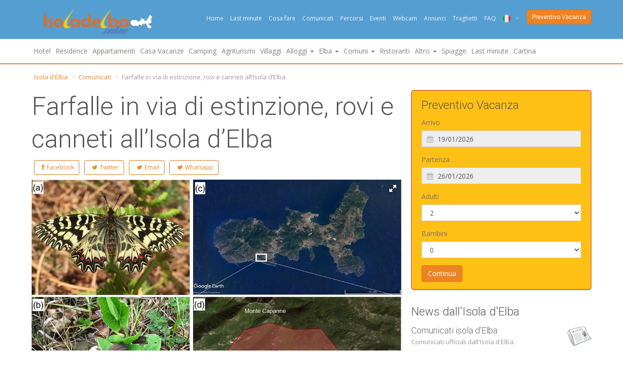

--- FILE ---
content_type: text/html;charset=UTF-8
request_url: https://www.isoladelba.online/comunicati/elba/9-farfalle-in-via-di-estinzione-rovi-e-canneti-all-isola-d-elba.asp
body_size: 47001
content:
<!DOCTYPE HTML><html><head>
<title>Farfalle in via di estinzione, rovi e canneti all&#8217;Isola d&#8217;Elba - Comunicati isola d'Elba</title>
<meta name="description" content="Come piccoli interventi sulla vegetazione possono favorire la deposizione delle uova di Zerynthia cassandra sulle loro piante nutrici">
<meta content="text/html;charset=utf-8" http-equiv="Content-Type">
<meta property="og:title" content="Farfalle in via di estinzione, rovi e canneti all&#8217;Isola d&#8217;Elba" />
<meta property="og:type" content="article" />
<meta property="og:url" content="https://www.isoladelba.online/comunicati/elba/9-farfalle-in-via-di-estinzione-rovi-e-canneti-all-isola-d-elba.asp" />

<meta property="og:image" content="https://www.isoladelba.online/public/comunicati/9/9-farfalle-in-via-di-estinzione-rovi-e-canneti-all-isola-d-elba-45153.jpg" />
<script>
  window.dataLayer = window.dataLayer || [];
  function gtag() { dataLayer.push(arguments); }
  gtag('consent', 'default', {
	  ad_storage: 'denied',
	  ad_user_data: 'denied',
	  ad_personalization: 'denied',
	  analytics_storage: 'denied',
	  functionality_storage: 'granted',
	  personalization_storage: 'denied',
	  security_storage: 'granted',
	  wait_for_update: 500
  });
</script>
<script src='https://acconsento.click/script-gtm.js' id='acconsento-script' data-key='I5TgvIjtxNywCDUjY96Gni6L0ZSq5578ajO94oQi'></script>

<script id="cookieyes" type="text/javascript" src="https://cdn-cookieyes.com/client_data/55cedd173902b581a1676b18/script.js"></script>

<!-- Google tag (gtag.js) -->
<script async src="https://www.googletagmanager.com/gtag/js?id=G-X8T4MG91NF"></script>
<script>
  window.dataLayer = window.dataLayer || [];
  function gtag(){dataLayer.push(arguments);}
  gtag('js', new Date());

  gtag('config', 'G-X8T4MG91NF');
</script>

<link rel="apple-touch-icon" sizes="120x120" href="/images/isola-delba-120x120.png">
<link rel="apple-touch-icon" sizes="152x152" href="/images/isola-delba-152x152.png">
<meta name="referrer" content="unsafe-url">
<meta name="robots" content="all">
<meta name="googlebot" content="index, follow">
<meta name="author" content="Andrea Crispu, isoladelba@gmail.com">
<meta name="viewport" content="width=device-width, initial-scale=1.0">

<link rel="canonical" title="Farfalle in via di estinzione, rovi e canneti all&#8217;Isola d&#8217;Elba" href="https://www.isoladelba.online/comunicati/elba/9-farfalle-in-via-di-estinzione-rovi-e-canneti-all-isola-d-elba.asp">
<link rel="amphtml" href="https://www.isoladelba.online/m/comunicati.asp?comunicato=9">
<link href="//fonts.googleapis.com/css?family=Roboto:400,300,100,500,700" rel="stylesheet" type="text/css">
<link href="//fonts.googleapis.com/css?family=Open+Sans:400italic,400,300,600" rel="stylesheet" type="text/css">
<link rel="stylesheet" href="/css/bootstrap.css">
<link rel="stylesheet" href="/css/font-awesome.css">
<link rel="stylesheet" href="/css/icomoon.css">
<link rel="stylesheet" href="/css/styles.css">
<link rel="stylesheet" href="/css/adsense.css">
<link rel="Shortcut Icon" href="/favicon.ico">
<script src="/js/modernizr.js"></script>

<script type="application/ld+json">
{ "@context": "http://schema.org",
  "@type": "WebSite",
  "name": "Isola d'Elba", 
  "alternateName": "Isola d'Elba Vacanze e Turismo",
  "url": "https://www.isoladelba.online/"
  },{
  "@context": "http://schema.org",
  "@type": "Organization",
  "url": "https://www.isoladelba.online/",
  "logo": "https://www.isoladelba.online/images/logo.png"
}
,{
  "potentialAction": {
  "@type": "SearchAction",
  "target": "https://www.isoladelba.online/google.asp?q={search_term_string}",
  "query-input": "required name=search_term_string"
   }}
</script>
<script type="application/ld+json">
{
"@context": "https://schema.org",
"@type": "NewsArticle",
"mainEntityOfPage": {
"@type": "WebPage",
"@id": "https://www.isoladelba.online/comunicati/elba/9-farfalle-in-via-di-estinzione-rovi-e-canneti-all-isola-d-elba.asp"
},
"headline": "Farfalle in via di estinzione, rovi e canneti all&amp;#8217;Isola d&amp;#8217;Elba",
 
"image": [
"https://www.isoladelba.online/public/comunicati/9/9-farfalle-in-via-di-estinzione-rovi-e-canneti-all-isola-d-elba-45153.jpg"
,"https://www.isoladelba.online/public/comunicati/foto/9/9-farfalle-in-via-di-estinzione-rovi-e-canneti-all-isola-d-elba-29631.jpg"    ],

"datePublished": "07/04/2021 21:06:13",
"dateModified": "",
"author": "Legambiente Arcipelago Toscano",
"publisher": {
"@type": "Organization",
"name": "Isola d'Elba",
"logo": {
"@type": "ImageObject",
"url": "https://www.isoladelba.online/images/logo.png"
}
}
}
</script>
<style>@media(min-width:992px){.fotocom img{height:205px}</style></head>
<body class="isola-delba-vacanze">
<div class="global-wrap">

<header id="main-header">
<div class="header-top">
<div class="container">
<div class="row">
<div class="col-md-3 col-xs-6">
<a class="logo" href="https://www.isoladelba.online/" hreflang="it" title="Isola d'Elba"><img src="/images/logo.png" alt="Isola d'Elba online" width="222" height="53" /></a>
</div>
<div class="col-md-9 col-xs-12">
<div class="top-user-area clearfix">
<ul class="top-user-area-list list list-horizontal list-border">
<li class="top-user-area-lang"><a href="/" title="Home - Isola d'Elba">Home</a></li>
<li class="top-user-area-lang"><a href="/last-minute-elba/last_minute.asp">Last minute</a></li>
<li class="top-user-area-lang"><a href="/cosa-fare/elba.asp">Cosa fare</a></li>
<li class="top-user-area-lang"><a href="/comunicati/">Comunicati</a></li>
<li class="top-user-area-lang"><a href="/percorsi/">Percorsi</a></li>
<li class="top-user-area-lang"><a href="/eventi/">Eventi</a></li>
<li class="top-user-area-lang"><a href="/webcam/lido-di-capoliveri.asp">Webcam</a></li>
<li class="top-user-area-lang"><a href="/annunci/">Annunci</a></li>
<li class="top-user-area-lang"><a href="/traghetti/">Traghetti</a></li>
<li class="top-user-area-lang"><a href="/domande/">FAQ</a></li>
<li class="top-user-area-lang nav-drop"><a href="#" class="current_langs"><img src="/images/flags/32/it.png" alt="Italiano" title="Isola d'Elba" /><i class="fa fa-angle-down"></i><i class="fa fa-angle-up"></i></a>
<ul class="list nav-drop-menu">                    
<li><a title="Isola d'Elba" href="/"><img src="/images/flags/32/it.png" alt="Italiano" title="Isola d'Elba" /><span class="right">ITA</span></a></li>
<li><a title="Elba Island" href="/en/"><img src="/images/flags/32/uk.png" alt="English" title="Elba Island" /><span class="right">ENG</span></a></li>
<li><a title="Insel Elba" href="/de/"><img src="/images/flags/32/de.png" alt="Deutsch" title="Insel Elba" /><span class="right">DEU</span></a></li>
<li><a title="Eiland Elba" href="/nl/"><img src="/images/flags/32/nl.png" alt="Nederlands" title="Eiland Elba" /><span class="right">NED</span></a></li>
<li><a title="Île d'Elbe" href="/fr/"><img src="/images/flags/32/fr.png" alt="Française" title="Île d'Elbe" /><span class="right">FRA</span></a></li>
<li><a title="Остров Эльба" href="/ru/"><img src="/images/flags/32/ru.png" alt="Русский" title="Остров Эльба" /><span class="right">PYC</span></a></li>
<li><a title="Øen Elba" href="/da/"><img src="/images/flags/32/dk.png" alt="Dansk" title="Øen Elba" /><span class="right">DAN</span></a></li>
<li><a title="Isla de Elba" href="/es/"><img src="/images/flags/32/es.png" alt="Español" title="Isla de Elba" /><span class="right">ESP</span></a></li>
<li><a title="Ostrove Elba" href="/sk/"><img src="/images/flags/32/sk.png" alt="Slovenčina" title="Ostrove Elba" /><span class="right">SLO</span></a></li>

</ul></li><li class="top-user-area-lang"><h4><a href="/preventivo_vacanza/?ref=menu1" class="btn btn-primary btn-sm">Preventivo Vacanza</a></h4></li>
</ul>
</div>
</div>
</div>
</div>
</div>
<div class="container">
<div class="nav"><div class="row">

<div class="navbar-header">
<button class="navbar-toggle" type="button" data-toggle="collapse" data-target=".js-navbar-collapse">
<span class="sr-only">Togli</span>
<span class="icon-bar"></span>
<span class="icon-bar"></span>
<span class="icon-bar"></span>
</button>
<a class="navbar-brand hidden-sm hidden-md hidden-lg" href="https://www.isoladelba.online/">Isola d'Elba</a>
</div>
<div class="collapse navbar-collapse js-navbar-collapse">
<div class="row">
<ul class="nav navbar-nav">
<li><a href="/it/hotel.asp">Hotel</a></li>
<li><a href="/it/residence.asp">Residence</a></li>
<li><a href="/it/appartamenti.asp">Appartamenti</a></li>
<li><a href="/dormire/">Casa Vacanze</a></li>
<li><a href="/it/camping.asp">Camping</a></li>
<li><a href="/it/agriturismi.asp">Agriturismi</a></li>
<li><a href="/it/villaggi-turistici.asp">Villaggi</a></li>
<li class="dropdown"><a href="#" class="dropdown-toggle" data-toggle="dropdown" role="button" aria-expanded="false">Alloggi <span class="caret"></span></a>
<ul class="dropdown-menu" role="menu">
<li><a href="/it/aperto-tutto-l-anno.asp">Hotel aperti tutto l'anno</a></li>
<li><a href="/it/aperto-pasqua-elba.asp">Hotel aperti a Pasqua</a></li>
<li><a href="/it/aperto-vacanze-elba-natale-capodanno-epifania-week-end-elba.asp">Aperti a Natale e Capodanno</a></li>
<li><a href="/dormire/">Dove dormire</a></li>
<li><a href="/it/aparthotel.asp">Aparthotel</a></li>
<li><a href="/it/affittacamere.asp">Affittacamere</a></li>
<li><a href="/it/bed-and-breakfast.asp">Bed and Breakfast</a></li>
<li><a href="/it/case-per-ferie.asp">Case per ferie</a></li>
<li><a href="/isola_elba_con_cane.asp">All'Isola d'Elba con animali</a></li>
<li><a href="/escursioni_sport/">Guide turistiche</a></li>
<li><a href="/agenzie_immobiliari/">Agenzie Immobiliari</a></li>
<li><a href="/agenzie_viaggi/">Agenzie Viaggi</a></li>
</ul>
</li>
<li class="dropdown"><a href="#" class="dropdown-toggle" data-toggle="dropdown" role="button" aria-expanded="false">Elba <span class="caret"></span></a>
<ul class="dropdown-menu" role="menu">
<li><a href="/cosa-fare/elba.asp">Cosa fare all'Elba</a></li>
<li><a href="/mappa/">Mappa</a></li>
<li><a href="/ricette/">Ricette</a></li>
<li><a href="/eventi/">Eventi</a></li>
<li><a href="/percorsi/">Percorsi Bici e Trekking</a></li>
<li><a href="/luoghi-da-visitare/">Monumenti</a></li>
<li><a href="/itinerari/grande_traversata_elbana/">Grande Traversata Elbana</a></li>
<li><a href="/itinerari/">Itinerari</a></li>
<li><a href="/meteo/">Meteo</a></li>
<li><a href="/foto/">Foto</a></li>
<li><a href="/foto/belle.asp">Album Foto</a></li>
<li><a href="/webcam/">Webcam</a></li>
<li><a href="/porti/">Porti</a></li>
<li><a href="/storia/">Storia</a></li>
<li><a href="/racconti/">Racconti e Leggende</a></li>
<li><a href="https://www.isoladelba.online/aperto-vacanze-elba-natale-capodanno-epifania-week-end-elba.asp">Natale e Capodanno</a></li>
</ul>
</li>
<li class="dropdown"><a href="#" class="dropdown-toggle" data-toggle="dropdown" role="button" aria-expanded="false">Comuni <span class="caret"></span></a>
<ul class="dropdown-menu" role="menu">
<li><a href="/comuni.asp">Paesi dell'Elba</a></li>
<li><a href="/campo_nell_elba/">Campo nell'Elba</a></li>
<li><a href="/capoliveri/">Capoliveri</a></li>
<li><a href="/marciana/">Marciana</a></li>
<li><a href="/marciana_marina/">Marciana Marina</a></li>
<li><a href="/portoferraio/">Portoferraio</a></li>
<li><a href="/porto_azzurro/">Porto Azzurro</a></li>
<li><a href="/rio/">Rio</a></li>
<li><a href="/rio_marina/">Rio Marina</a></li>
<li><a href="/rio_nell_elba/">Rio nell'Elba</a></li>
<li><a href="/destinazioni/">Principali destinazioni</a></li>
<li><a href="/luoghi-da-visitare/">Cosa Visitare all'isola d'Elba</a></li>
</ul>
</li>
<li><a href="/ristoranti/">Ristoranti</a></li>
<li class="dropdown"><a href="#" class="dropdown-toggle" data-toggle="dropdown" role="button" aria-expanded="false">Altro <span class="caret"></span></a>
<ul class="dropdown-menu" role="menu">
<li><a href="/annunci/">Annunci</a></li>
<li><a href="/destinazioni/">Guida turistica</a></li>
<li><a href="/aziende/diving_centri_sub.asp">Diving e centri sub</a></li>
<li><a href="/noleggio/">Noleggio</a></li>
<li><a href="/aziende/">Aziende</a></li>
<li><a href="/cinema/">Cinema</a></li>
<li><a href="/ristoranti/">Ristoranti</a></li>
<li><a href="/ricette/">Ricette</a></li>
<li><a href="/recensioni/">Recensioni</a></li>
<li><a href="/news.asp">News</a></li>
<li><a href="/scrivi_una_recensione.asp">Scrivi una recensione</a></li>
</ul>
</li>
<li><a href="/spiagge/">Spiagge</a></li>
<li><a href="/last-minute-elba/last_minute.asp">Last minute</a></li>
<li><a href="/mappa/">Cartina</a></li>
</ul>
</div></div>
</div>
</div></div>
</header>
<!-- include virtual="include/2015-slide.asp"-->
<div class="container">
<ul class="breadcrumb">
<li><a href="https://www.isoladelba.online/" title="Isola d'Elba">Isola d'Elba</a></li>
<li><a href="/comunicati/" title="Comunicati">Comunicati</a></li>

<li class="active">Farfalle in via di estinzione, rovi e canneti all&#8217;Isola d&#8217;Elba</li>

</ul><div class="gap-small"></div>
<div class="gap-small"></div>
<div class="row">
<div class="col-md-8">
<article class="post">
<h1>Farfalle in via di estinzione, rovi e canneti all&#8217;Isola d&#8217;Elba</h1>
<div class="col-md-12">
<ul class="list-inline">
<li><a class="btn btn-ghost btn-primary btn-sm" href="https://www.facebook.com/share.php?u=https://www.isoladelba.online/comunicati/elba/9-farfalle-in-via-di-estinzione-rovi-e-canneti-all-isola-d-elba.asp" target="_blank"><i class="fa fa-facebook"></i>Facebook</a></li>
<li><a class="btn btn-ghost btn-primary btn-sm" href="https://twitter.com/share?url=https://www.isoladelba.online/comunicati/elba/9-farfalle-in-via-di-estinzione-rovi-e-canneti-all-isola-d-elba.asp" target="_blank"><i class="fa fa-twitter"></i>Twitter</a></li>
<li><a class="btn btn-ghost btn-primary btn-sm" href="mailto:?subject=Leggi+questo+comunicato+su+Isoladelba.online&amp;body=https://www.isoladelba.online/comunicati/elba/9-farfalle-in-via-di-estinzione-rovi-e-canneti-all-isola-d-elba.asp" target="_blank"><i class="fa fa-twitter"></i>Email</a></li>
<li><a class="btn btn-ghost btn-primary btn-sm" href="https://api.whatsapp.com/send?phone=&text=vedi:+https://www.isoladelba.online/comunicati/elba/9-farfalle-in-via-di-estinzione-rovi-e-canneti-all-isola-d-elba.asp" target="_blank"><i class="fa fa-twitter"></i>Whatsapp</a></li>
</ul></div>
<header class="post-header">

<div class="fotorama" data-width="100%" data-allowfullscreen="true">
<img src="/public/comunicati/9/9-farfalle-in-via-di-estinzione-rovi-e-canneti-all-isola-d-elba-45153.jpg" alt="Farfalle in via di estinzione, rovi e canneti all&#8217;Isola d&#8217;Elba" title="Farfalle in via di estinzione, rovi e canneti all&#8217;Isola d&#8217;Elba" />
</div>

<blockquote>Come piccoli interventi sulla vegetazione possono favorire la deposizione delle uova di Zerynthia cassandra sulle loro piante nutrici</blockquote>
</header>
<div class="post-inner text-justify ">
<h4 class="post-title text-darken"><a href="/comunicati/elba/9-farfalle-in-via-di-estinzione-rovi-e-canneti-all-isola-d-elba.asp">Farfalle in via di estinzione, rovi e canneti all&#8217;Isola d&#8217;Elba</a></h4>
<ul class="post-meta">
<li><i class="fa fa-calendar"></i> mercoledì 7 aprile 2021</li>
<li><i class="fa fa-user"></i> Legambiente Arcipelago Toscano</li>

</ul>
<p>Lo studio “<span style="font-weight: bold;">A sunny spot: habitat management through vegetation cuts increases oviposition in abandoned fields in an endemic Mediterranean butterfly</span>”, pubblicato su Insect Conservation and Diversity da Alessandro Cini, Fulvia Benetello, Leonardo Platania, Adele Bordoni, Sara Boschi, Emiliano Franci, Gea Ghisolfi, Lorenzo Pasquali, Riccardo Negroni e Leonardo Dapporto dello Zen Lab - Numerical and Experimental Zoology Lab del Dipartimento di biologia dell’università di Firenze ha dimostrato che «Liberare le piante di Aristolochia (la pianta nutrice dei bruchi della farfalla, ndr) coperte dai rovi in una piccola area può permettere di far deporre tutte le uova prodotte da una femmina di Zerynthia cassandra».</p><p>L'esperimento è stato condotto nel Santuario delle Farfalle Ornella Casnati dell’Isola d’elba – nell’area dedicata alla farfalla di San Piero (Zerynthia cassandra) nel Comune di Campo nell’Elba - in collaborazione con Legambiente e col Parco Nazionale dell'Arcipelago Toscano nell'ambito delle iniziative ministeriali e del Parco “Progetto per la ricerca e la protezione di particolari popolazioni di Lepidotteri e delle loro piante nutrici all'isola d'Elba” e “Ricerca e conservazione sugli Impollinatori dell'Arcipelago Toscano e divulgazione sui Lepidotteri del parco” ed è partito dalla constatazione che « L'abbandono dei terreni agricoli e l'imboschimento degli habitat delle praterie rappresentano le principali minacce per le farfalle nelle aree europee e mediterranee. Un obiettivo cruciale per la conservazione dei lepidotteri è mantenere e/o ripristinare la qualità dell'habitat attraverso una gestione mirata. Tuttavia, ci sono pochi studi sperimentali che consentono di derivare strategie basate sui dati per proteggere le farfalle delle praterie aperte nella regione mediterranea».</p><p>Per questo, il team di ricercatori dell’università di Firenze ha sviluppato una strategia di gestione dell'habitat per la conservazione della farfalla endemica italiana Zerynthia cassandra adottando una procedura in tre fasi: 1. caratterizzando quali caratteristiche ambientali e della pianta ospite influenzano l'ovodeposizione sulle piante; 2. identificare e testare l'effetto di un intervento di gestione dell'habitat basato sui dati; 3. capire quali caratteristiche del microhabitat promuovono la deposizione dell'ovodeposizione di Z. cassandra in luoghi ripristinati per ottimizzare l'intervento».<br></p><p>I ricercatori evidenziano che «Sia il patch (aree di 1 m di raggio che ospitano germogli di Aristolochia) che le caratteristiche della pianta influenzano l'ovodeposizione, con i più forti effetti positivi mostrati dall'elevato irraggiamento del patch e dalla qualità della pianta (elevato numero di fiori e foglie). Di conseguenza, la gestione è consistita in tagli della vegetazione per aumentare l'irradiazione e 2 anni di monitoraggio hanno dimostrato che questa procedura ha aumentato significativamente la deposizione delle uova (aumento medio di circa 2 uova per pianta) e la presenza delle larve. Il campionamento del microhabitat ha dimostrato che l'ovodeposizione massima differiva tra le strutture della vegetazione, evidenziando l'importanza di una messa a punto locale prima dell'intervento».<br></p><p>Questo ha portato alla realizzazione di «Una strategia di gestione della pianta nutrice basata sui dati, efficace e sostenibile per aumentare l'idoneità dell'habitat e la deposizione delle uova per una farfalla mediterranea endemica e in via di estinzione – dice il team dello Zen Lab - Il nostro framework può guidare strategie di gestione per altre specie con requisiti ecologici simili e soggette a minacce simili».<br></p><p>A San Piero, in un’area tra il Campo sportivo del paese e il Mulino di Moncione, è stato quindi implementato un quadro per migliorare lo stato di conservazione delle popolazioni in via di estinzione di farfalle rare e protette strettamente dipendenti dalle risorse perse con il rimboschimento. La farfalla modello è la specie endemica italiana Zerynthia cassandra che è stata recentemente separata dalla Zerynthia polyxena sulla base di dati morfologici e genetici (Dapporto, 2010; Zinetti et al., 2013). Si tratta di una specie monofaga, cioè che si nutre che si nutre di poche piante del genere Aristolochia L. che, spiega lo studio, «Rappresentano la risorsa cruciale che determina la dimensione e la sopravvivenza della popolazione. La Zerynthia cassandra è inclusa nell'Appendice IV della Direttiva Habitat e nell'Appendice II della Convenzione di Berna ed ha due popolazioni insulari riconosciute anche come sottospecie distinte: una popolazione molto numerosa in Sicilia e una popolazione molto più ridotta all'isola d'Elba. I ricercatori evidenziano che «La popolazione dell'Elba ha un notevole interesse conservazionistico. Infatti, il raggio di distribuzione all'Elba è piuttosto ridotto (tra i 4 km2) soprattutto perché nell'ambiente mediterraneo la pianta ospite cresce principalmente vicino a corsi d'acqua e in altre zone umide. La disponibilità di acqua all'Isola d'Elba è limitata a causa del clima secco e per il ricorrente prelievo illegale di acqua (osservazione personale). Inoltre, l'area è frequentemente soggetta a devastanti incendi che, negli ultimi decenni, hanno mostrato la potenzialità di distruggere in un unico evento tutti i luoghi in cui vivono le piante ospiti e le specie». La popolazione di Zerynthia dell'Elba differisce dalla popolazione della terraferma toscana nella sua firma mitocondriale e lo stidio fa notare che «Ciò suggerisce che dopo il distacco dell'isola dalla terraferma, avvenuto dopo l'ultimo massimo glaciale, non vi è stato alcun flusso genico. Se la popolazione elbana dovesse scomparire, è improbabile che nuovi propaguli colonizzino l'Elba dalla terraferma ma, cosa più importante, ciò implicherebbe la perdita della popolazione elbana geneticamente distinta».<br></p><p>I risultati ottenuti dal team dell’università di Firenze suggeriscono che «Una strategia efficace e fattibile per aumentare la deposizione delle uova di Z. cassandra consiste nel tagliare la vegetazione in piccole macchie coperte da arbusti. I nostri risultati hanno rivelato che il maggior effetto dell'intervento è stata ottenuta sulle zone con bassi livelli di irradiazione iniziale che, grazie alla compensazione, raggiungono gli stessi livelli di deposizione delle uova di patch altamente irradiati. Si consiglia quindi di eseguire interventi specifici su quelle aree dove crescono le piante di Aristolochia ombreggiate da macchia mediterranea, canne e rovi».<br></p><p>Sebbene l’Aristolochia rotunda non abbia mostrato un numero di uova deposte dalla fargalla di San Piero maggiore rispetto all’ Aristolochia. lutea, uno studio di laboratorio ha mostrato che «Una frazione più ampia di immaturi che crescono su A. rotunda ha raggiunto gli stadi adulti e anche gli adulti sopravvivono più a lungo (Cini et a ., 2019). Ciò suggerisce che un'attenzione speciale dovrebbe essere data ai patch di A. rotunda».<br></p><p>Ma il taglio della vegetazione può danneggiare l'Aristolochia, le cui piantine emergono alla fine dell'inverno, quindi, per evitare di danneggiarle. i patch selezionati dovrebbero essere tagliate durante l'inverno. I ricercatori sottolineano che «Questa tempistica rende anche le piante immediatamente disponibili poiché l'aumento dell'ovodeposizione è immediatamente riscontrabile nella prima primavera successiva ai tagli invernali. Il nostro studio non ha valutato il tempo di recupero della vegetazione tagliata e la sua dipendenza dalla copertura iniziale. La nostra osservazione personale indica che in un paio d'anni un taglio di 1 m è già ricoperto di nuovo da arbusti. Questo suggerisce che l'intervento dovrebbe essere ripetuto ogni 2 anni. Tuttavia, questo aspetto dipenderà probabilmente dalle condizioni locali e quindi dovrà essere valutato a livello locale».<br></p><p>L’analisi GAMM dimostra che non c'è una sola regola o una distanza ottimale per progettare l'intervento di taglio: nonostante abbiano eseguir to solo il taglio di 7 patch studiati a livello di microhabitat, i ricercatori dicono che suggeriscono che «Quando la vegetazione è alta (come nei patch circondati da canneti) probabilmente fornisce ombra anche a distanze maggiori e la deposizione delle uova è aumentata linearmente almeno fino a 3 metri. Al contrario, quando un patch è circondato da rovi bassi, i livelli più alti di deposizione delle uova si sono verificati intorno a 0,60-0,70 m dai bordi. Una possibile spiegazione è che a distanze inferiori non c'è abbastanza irradiazione, mentre, a distanze maggiori, il microclima può essere eccessivamente caldo e secco e le larve sono meno riparate. L'elevato valore delle aree marginali è confermato dalla correlazione positiva tra numero di larve e copertura arbustiva. Presi insieme, questi risultati mettono in guardia dal fare tagli ampi, poiché le uova e le larve potrebbero trarre vantaggio dalla presenza di arbusti. Tuttavia, poiché il taglio ottimale dipende dalla vegetazione e dal contesto climatico, la profondità ottimale del taglio dovrebbe essere valutata in anticipo in ogni microhabitat».</p><p>Quello realizzato all’Elba è un approccio diverso dall’azione di conservazione della Z. cassandra condotta nel 2019 da un team guidato da Ghesini che ha creato nuovi patch i adatti trapiantando radici di Aristolochia e che ha realizzato una colonizzazione di successo da parte di Z. cassandra. Gli autori del nuovo studio fanno notare che «Nonostante sia limitato nella sua applicazione dagli sforzi necessari per il trapianto e soprattutto dal tempo richiesto per la colonizzazione spontanea da parte delle farfalle, questo approccio è prezioso per estendere il raggio di Z. cassandra dove le piante ospiti non si trovano e ha il potenziale per aumentare la connessione tra gli habitat occupati. Il nostro approccio ha preso una direzione diversa e possibilmente complementare: abbiamo puntato ad aumentare la disponibilità di una risorsa locale già esistente. Questo approccio è piuttosto economico e non richiede competenze sviluppate. Inoltre, le ridotte dimensioni dei tagli della vegetazione minimizzano l'impatto sull'ambiente circostante. Di conseguenza, questa strategia può essere facilmente implementata nei piani di gestione delle riserve dove esiste già la pianta ospite e può rappresentare un approccio complementare insieme a strategie più impegnative. Abbiamo dimostrato che una ricerca di 3 anni ha permesso di implementare un quadro di gestione degli habitat di successo che ha aumentato la deposizione delle uova e l'abbondanza larvale della Z. cassandra in via di estinzione . Per garantire che questa strategia di gestione sia una misura di conservazione valida per questa specie, studi futuri dovrebbero misurare e quantificare l'effetto positivo sulla vitalità e dinamica della popolazione».<br></p><p>I ricercatori dell’università di Firenze concludono: «Poiché il rimboschimento è tra le principali cause di declino per le farfalle europee e mediterranee, supponiamo che il nostro quadro possa essere applicato a molte specie di farfalle che possiedono requisiti di habitat simili che le rendono minacciate dalla crescita eccessiva della vegetazione. Le specie congeneriche (come Z. rumina e Z. polyxena ) sono le prime candidate, poiché condividono molti tratti ecologici e diversi studi hanno suggerito una bassa copertura vegetale e un elevato irraggiamento come fattori importanti che promuovono l'abbondanza delle specie. La specie altamente protetta Parnassius mnemosyne è un'altra specie che potrebbe beneficiare di un tale approccio. È una specie univoltina e monofaga che si nutre di specie Corydalis , come C. cava (L.) e C. intermedia (L.), che di solito crescono ai margini della foresta. Nella regione mediterranea, P. mnemosyne vive nelle radure di foreste di aree montuose e depone preferenzialmente le uova sulle piante irradiate di C. cava. Sfortunatamente, diverse popolazioni stanno affrontando una drastica riduzione dell'abbondanza e la perdita di habitat a causa dell'invasione della vegetazione è il candidato più probabile, poiché la ricolonizzazione delle foreste potrebbe avere un effetto negativo sulla crescita degli stadi immaturi termofili, sulla deposizione delle uova da parte delle femmine adulte e anche sulla crescita delle piante ospiti. Ci auguriamo che i risultati qui ottenuti applicando il quadro a Z. cassandra all'Isola d'Elba abbiano il potenziale per promuovere l'applicazione di un quadro simile a molte altre popolazioni di farfalle che potrebbero essere affette da invasione della vegetazione».</p>
<hr>
</div>
<ul class="comments-list">
                        <li>
                            <div class="article comment" inline_comment="comment">
                                <div class="comment-author">
                                    <img src="/images/ico_ape.jpg" alt="autore" title="Legambiente Arcipelago Toscano">
                                </div>
                                <div class="comment-inner"><span class="comment-author-name">Legambiente Arcipelago Toscano</span>
                                    <p class="comment-content">Farfalle in via di estinzione, rovi e canneti all&#8217;Isola d&#8217;Elba</p><span class="comment-time">mercoledì 7 aprile 2021 @ 21:06:13</span><a class="comment-like" href="#"><i class="fa fa-heart"></i></a>
                                </div>
                            </div>
                        </li>
                       
                    </ul>

<div class="col-md-12"><h3>Media</h3></div>
<div id="popup-gallery">
<div class="row row-col-gap">

<div class="col-md-4 fotocom"><a class="hover-img popup-gallery-image" href="/public/comunicati/9/9-farfalle-in-via-di-estinzione-rovi-e-canneti-all-isola-d-elba-45153.jpg" data-effect="mfp-zoom-out">
<img src="/public/comunicati/9/9-farfalle-in-via-di-estinzione-rovi-e-canneti-all-isola-d-elba-45153.jpg" alt="Farfalle in via di estinzione, rovi e canneti all&#8217;Isola d&#8217;Elba" title="Farfalle in via di estinzione, rovi e canneti all&#8217;Isola d&#8217;Elba" /><i class="fa fa-plus round box-icon-small hover-icon i round"></i></a></div>

<div class="col-md-4 fotocom"><a class="hover-img popup-gallery-image" href="/public/comunicati/foto/9/9-farfalle-in-via-di-estinzione-rovi-e-canneti-all-isola-d-elba-29631.jpg" data-effect="mfp-zoom-out">
<img src="/public/comunicati/foto/9/9-farfalle-in-via-di-estinzione-rovi-e-canneti-all-isola-d-elba-29631.jpg" alt="Farfalle in via di estinzione, rovi e canneti all&#8217;Isola d&#8217;Elba" title="Farfalle in via di estinzione, rovi e canneti all&#8217;Isola d&#8217;Elba" /><i class="fa fa-plus round box-icon-small hover-icon i round"></i></a></div>

</div></div>

<div class="col-md-12">
<h3>Condividi questo comunicato</h3>
<ul class="list-inline">
<li><a class="btn btn-ghost btn-primary btn-sm" href="https://www.facebook.com/share.php?u=https://www.isoladelba.online/comunicati/elba/9-farfalle-in-via-di-estinzione-rovi-e-canneti-all-isola-d-elba.asp" target="_blank"><i class="fa fa-facebook"></i>Facebook</a></li>
<li><a class="btn btn-ghost btn-primary btn-sm" href="https://twitter.com/share?url=https://www.isoladelba.online/comunicati/elba/9-farfalle-in-via-di-estinzione-rovi-e-canneti-all-isola-d-elba.asp" target="_blank"><i class="fa fa-twitter"></i>Twitter</a></li>
<li><a class="btn btn-ghost btn-primary btn-sm" href="mailto:?subject=Leggi+questo+comunicato+su+Isoladelba.online&amp;body=https://www.isoladelba.online/comunicati/elba/9-farfalle-in-via-di-estinzione-rovi-e-canneti-all-isola-d-elba.asp" target="_blank"><i class="fa fa-twitter"></i>Email</a></li>
<li><a class="btn btn-ghost btn-primary btn-sm" href="https://api.whatsapp.com/send?phone=&text=vedi:+https://www.isoladelba.online/comunicati/elba/9-farfalle-in-via-di-estinzione-rovi-e-canneti-all-isola-d-elba.asp" target="_blank"><i class="fa fa-twitter"></i>Whatsapp</a></li>
</ul>
</div>

</article>
</div>
<div class="col-md-4">
<form action="/preventivo_vacanza/" style="z-index:1" method="get" class="booking-item-dates-change mb30"><div class="collapse" data-sticky_column> <button class="btn btn-info btn-sm" type="button" data-toggle="collapse" data-target="#preventivomobile">X</button></div>
<h4>Preventivo Vacanza</h4>
<div id="preventivomobile" class="collapse in"><div class="input-daterange">
<div class="form-group form-group-icon-left"><i class="fa fa-calendar input-icon input-icon-hightlight"></i><label for="inizio">Arrivo</label><input class="form-control" readonly id="inizio" name="start" type="text" value="19/01/2026" /></div>
<div class="form-group form-group-icon-left"><i class="fa fa-calendar input-icon input-icon-hightlight"></i><label for="fine">Partenza</label><input class="form-control" readonly id="fine" name="end" type="text" value="26/01/2026" /></div></div>
<div class="form-group form-group- form-group-select-plus">
<label for="personea">Adulti</label>
<select class="form-control" name="adulti" id="personea">
<option>1</option>
<option selected="selected">2</option>
<option>3</option>
<option>4</option>
<option>5</option>
<option>6</option>
<option>7</option>
<option>8</option>
<option>9</option>
<option>10</option>
<option>11</option>
<option>12</option>
<option>13</option>
<option>14</option>
<option>15</option>
</select>
</div>
<div class="form-group form-group-select-plus">
<label for="personeb">Bambini</label>
<select class="form-control " name="bambini" id="personeb">
<option selected="selected">0</option>
<option>1</option>
<option>2</option>
<option>3</option>
<option>4</option>
<option>5</option>
<option>6</option>
<option>7</option>
<option>8</option>
<option>9</option>
<option>10</option>
</select>
</div>
<input type="hidden" name="page" value="/comunicati/elba/9-farfalle-in-via-di-estinzione-rovi-e-canneti-all-isola-d-elba.asp" />
<input class="btn btn-primary" type="submit" value="Continua" /></div>
</form>

<!--a class="btn btn-danger" href="/coronavirus/">SCARICA AUTOCERTIFICAZIONE COVID19</a-->
<div class="gap"></div>
<aside class="sidebar-right">
<div class="sidebar-widget">
<h4>News dall'Isola d'Elba</h4>
<ul class="thumb-list thumb-list-right">
<li><a href="/comunicati/"><img src="/images/comunicati.png" alt="tenews"></a>
<div class="thumb-list-item-caption"><h5 class="thumb-list-item-title"><a href="/comunicati/">Comunicati isola d'Elba</a></h5><p class="thumb-list-item-desciption">Comunicati ufficiali dall'Isola d'Elba.</p></div></li>
<li><a href="/tele_elba_news/"><img src="/images/tenews.png" alt="tenews" /></a>
<div class="thumb-list-item-caption"><h5 class="thumb-list-item-title"><a href="/tele_elba_news/">Tele Elba News</a></h5><p class="thumb-list-item-desciption">News in tempo reale dell'Isola d'Elba.</p></div></li>
<li><a href="/elbareport/"><img src="/images/elbareport.png" alt="Elbareport" /></a>
<div class="thumb-list-item-caption"><h5 class="thumb-list-item-title"><a href="/elbareport/">Elbareport</a></h5><p class="thumb-list-item-desciption">Il quotidiano sull'Isola d'Elba.</p></div></li>
</ul>
</div>
<div class="sidebar-widget">
<h4>Comunicati</h4>
<ul class="icon-list list-category">
<li><a href="https://www.isoladelba.online/" title="Isola d'Elba"><i class="fa fa-home"></i>Isola d'Elba</a></li>
<li><a href="/comunicati/">Comunicati Isola d'Elba</a></li>
<li><a href="mailto:comunicati@isoladelba.online">Inviaci il tuo comunicato</a></li>
</ul>
<h4>Potrebbe interessarti</h4>
<ul class="icon-list list-category">
<li><a href="/">Isola d'Elba</a></li>
<li><a href="/preventivo_vacanza/?ref=aesx">Preventivo Vacanza</a></li>
<li><a href="/annunci/">Annunci Isola d'Elba</a></li>
<li><a href="/eventi/">Eventi Isola d'Elba</a></li>
</ul>
</div>
<div class="sidebar-widget">
<h4>Comunicati più visti</h4>
<ul class="thumb-list thumb-list-right">
<li><a href="https://www.isoladelba.online/comunicati/elba/188-isola-delba-il-fascino-discreto-che-strega-i-vip.asp"><img src="/public/comunicati/188/188-isola-delba-il-fascino-discreto-che-strega-i-vip-47319_tm.jpg " alt="Isola d'Elba: il fascino discreto che strega i Vip"></a><div class="thumb-list-item-caption"><p class="thumb-list-item-meta"></p><h5 class="thumb-list-item-title"><a href="https://www.isoladelba.online/comunicati/elba/188-isola-delba-il-fascino-discreto-che-strega-i-vip.asp">Isola d'Elba: il fascino discreto che strega i Vip</a></h5></div></li>
<li><a href="https://www.isoladelba.online/comunicati/elba/112-partito-il-servizio-spiagge-andiamo-al-mare-in-modo-sostenibile-e-senza-stress-da-parcheggio.asp"><img src="/public/comunicati/112/112-partito-il-servizio-spiagge-andiamo-al-mare-in-modo-sostenibile-e-senza-stress-da-parcheggio-96887_tm.jpg " alt="Partito il servizio spiagge! Andiamo al mare in modo sostenibile e senza stress da parcheggio! "></a><div class="thumb-list-item-caption"><p class="thumb-list-item-meta"></p><h5 class="thumb-list-item-title"><a href="https://www.isoladelba.online/comunicati/elba/112-partito-il-servizio-spiagge-andiamo-al-mare-in-modo-sostenibile-e-senza-stress-da-parcheggio.asp">Partito il servizio spiagge! Andiamo al mare in modo sostenibile e senza stress da parcheggio! </a></h5></div></li>
<li><a href="https://www.isoladelba.online/comunicati/elba/237-locman-a-bordo-dellamerigo-vespucci.asp"><img src="/public/comunicati/237/237-locman-a-bordo-dellamerigo-vespucci-57010_tm.jpg " alt="Locman a bordo dell'Amerigo Vespucci"></a><div class="thumb-list-item-caption"><p class="thumb-list-item-meta"></p><h5 class="thumb-list-item-title"><a href="https://www.isoladelba.online/comunicati/elba/237-locman-a-bordo-dellamerigo-vespucci.asp">Locman a bordo dell'Amerigo Vespucci</a></h5></div></li>
<li><a href="https://www.isoladelba.online/comunicati/elba/168-le-spiagge-dellelba-si-confermano-al-top-delle-classifiche.asp"><img src="/public/comunicati/168/168-le-spiagge-dellelba-si-confermano-al-top-delle-classifiche-17205_tm.jpg " alt="Le spiagge dell'Elba si confermano al top delle classifiche"></a><div class="thumb-list-item-caption"><p class="thumb-list-item-meta"></p><h5 class="thumb-list-item-title"><a href="https://www.isoladelba.online/comunicati/elba/168-le-spiagge-dellelba-si-confermano-al-top-delle-classifiche.asp">Le spiagge dell'Elba si confermano al top delle classifiche</a></h5></div></li>
<li><a href="https://www.isoladelba.online/comunicati/elba/130-confraternita-della-reverenda-misericordia-di-portoferraio-il-cimitero-detto-dei-neri.asp"><img src="/public/comunicati/130/130-confraternita-della-reverenda-misericordia-di-portoferraio-il-cimitero-detto-dei-neri-25574_tm.jpg " alt="Confraternita della reverenda Misericordia di Portoferraio: Il cimitero detto dei Neri"></a><div class="thumb-list-item-caption"><p class="thumb-list-item-meta"></p><h5 class="thumb-list-item-title"><a href="https://www.isoladelba.online/comunicati/elba/130-confraternita-della-reverenda-misericordia-di-portoferraio-il-cimitero-detto-dei-neri.asp">Confraternita della reverenda Misericordia di Portoferraio: Il cimitero detto dei Neri</a></h5></div></li>
<li><a href="https://www.isoladelba.online/comunicati/elba/104-lisola-delba-mette-al-primo-posto-la-sicurezza.asp"><img src="/public/comunicati/104/104-lisola-delba-mette-al-primo-posto-la-sicurezza-58844_tm.jpg " alt="L&#8217;isola d&#8217;Elba mette al primo posto la sicurezza"></a><div class="thumb-list-item-caption"><p class="thumb-list-item-meta"></p><h5 class="thumb-list-item-title"><a href="https://www.isoladelba.online/comunicati/elba/104-lisola-delba-mette-al-primo-posto-la-sicurezza.asp">L&#8217;isola d&#8217;Elba mette al primo posto la sicurezza</a></h5></div></li>
</ul>
</div>

<div class="sidebar-widget">
<div class="Form">
<h4>Cerca su Isola d'Elba</h4><ul class="icon-list list-category">
<li><div class="form">
<form action="/google.asp" class="search">
<input class="form-control sq" name="q" type="text" value=""><input class="ssa btn btn-primary" name="sa" type="submit" value="Cerca con Google" />
</form>
</div></li></ul>
</div>
</div>
</aside>
</div>
</div>
</div>
<footer id="main-footer">
<div class="container">
<div class="row">
<div class="col-md-1 col-xs-1">
<ul class="list list-footer">
<li><a href="/" title="Isola d'Elba"><i class="fa fa-home"></i> Elba</a></li>
<li><a href="#" title="Up"><i class="fa fa-chevron-up"></i> Up</a></li>
</ul>
</div>
<div class="col-md-2 col-xs-4">
<ul class="list list-footer">
<li><h5>Dormire</h5></li>
<li><a href="/dove-dormire.asp">Dove dormire</a></li>
<li><a href="/dormire/">Alloggi</a></li>
<li><a href="/it/hotel.asp">Hotel</a></li>
<li><a href="/hotel_per_gruppi_isola_elba_gruppi_business.asp">Hotel per gruppi</a></li>
<li><a href="/it/residence.asp">Residence</a></li>
<li><a href="/it/appartamenti.asp">Appartamenti</a></li>
<li><a href="/campeggi/">Campeggi</a></li>
<li><a href="/it/agriturismi.asp">Agriturismi</a></li>
<li><a href="/it/affittacamere.asp">Affittacamere</a></li>
<li><a href="/it/villaggi-turistici.asp">Villaggi Turistici</a></li>
<li><a href="/it/bed-and-breakfast.asp">Bed &amp; Breakfast</a></li>
<li><a href="/it/aparthotel.asp">Aparthotel</a></li>
<li><a href="/agenzie_viaggi/">Agenzie Viaggi</a></li>
<li><a href="/agenzie_immobiliari/">Agenzie immobiliari</a></li>
<li><a href="/isola_elba_con_cane.asp">In vacanza con animali</a></li>
</ul>
</div>
<div class="col-md-2 col-xs-4">
<ul class="list list-footer mb30">
<li><h5>Mangiare</h5></li>
<li><a href="/ristoranti/">Ristoranti</a></li>
</ul>
<ul class="list list-footer">
<li><h5>Trasporti</h5></li>
<li><a href="/come_arrivare_raggiungere_isola_delba.asp">Come arrivare</a></li>
<li><a href="/traghetti/">Traghetti</a></li>
<li><a href="/noleggio/">Noleggi</a></li>
<li><a href="/taxi/">Taxi</a></li>
<li><a href="/destinazioni/">Destinazioni</a></li>
<li><a href="/porti/">Porti</a></li>
<li><a href="/voli/">Voli</a></li>
<li><a href="/">Elba online</a></li>
</ul>
</div>
<div class="col-md-2 col-xs-3">
<ul class="list list-footer">
<li><h5>Visitare l'Elba</h5></li>
<li><a href="/campo_nell_elba/">Campo nell'Elba</a></li>
<li><a href="/capoliveri/">Capoliveri</a></li>
<li><a href="/marciana/">Marciana</a></li>
<li><a href="/marciana_marina/">Marciana Marina</a></li>
<li><a href="/porto_azzurro/">Porto Azzurro</a></li>
<li><a href="/portoferraio/">Portoferraio</a></li>
<li><a href="/rio_marina/">Rio Marina</a></li>
<li><a href="/rio_nell_elba/">Rio nell'Elba</a></li>
<li><a href="/cosa-fare/elba.asp">Cose da fare all'Elba</a></li>
<li><a href="/luoghi-da-visitare/">Monumenti</a></li>
<li><a href="/percorsi/">Percorsi Bici</a></li>
<li><a href="/itinerari/">Itinerari</a></li>
<li><a href="/itinerari/grande_traversata_elbana/">Grande Traversata Elbana</a></li>
<li><a href="/pianifica_viaggio/informazioni.asp">Informazioni</a></li>
<li><a href="/cinema/">Cinema</a></li>
<li><a href="/meteo/">Meteo</a></li>
<li><a href="/webcam/">Webcam</a></li>
<li><a href="/storia/">Storia</a></li>
</ul>
</div>
<div class="col-md-2 hidden-xs hidden-sm">
<ul class="list list-footer">
<li><h5>Territorio</h5></li>
<li><a href="/eventi/">Eventi Isola d'Elba</a></li>
<li><a href="/mappa/">Mappa Elba</a></li>
<li><a href="/spiagge/">Spiagge</a></li>
<li><a href="/foto/">Fotografie</a></li>
<li><a href="/annunci/">Annunci</a></li>
<li><a href="/comuni.asp">Comuni</a></li>
<li><a href="/recensioni/">Recensioni</a></li>
<li><a href="/aziende/">Aziende</a></li>
<li><a href="/veterinari.asp">Veterinari</a></li>
<li><a href="/domande/">Domande frequenti</a></li>
<li><a href="//www.isoladelba.online/">Isola d'Elba</a></li>
<li><div class="gap"></div></li>
<li><a href="//www.isoladelba.online/admin/">Extranet</a></li>
</ul>
</div>
<div class="col-md-3 col-xs-12"><h4>Cerchi una vacanza all'Isola d'Elba?</h4><h4><a href="/preventivo_vacanza/?ref=foo" class="btn btn-primary">Richiedi un preventivo gratuito!</a></h4><p>Senza intermediari e senza commissioni!</p>
<form action="/google.asp" class="search">
<div class="form-group">
<input class="form-control sq col-md-8" name="q" type="text" value="" placeholder="cerca su isola d'elba">
<input class="ssa btn btn-primary" name="sa" type="submit" value="Cerca" />
</div></form>
<!--h4>Scarica l'App ufficiale</h4>
<p><a href="https://play.google.com/store/apps/details?id=com.elba.apps.store" target="_blank" rel="noopener"><img src="/images/play-download.png" alt="Scarica l'app Isola d'Elba Vacanze e Turismo"></a></p-->
</div></div>
<hr>
<div class="row">
<div class="col-md-3 col-xs-4"><a class="logo" href="https://www.isoladelba.online/" hreflang="it"><img src="/images/logo.png" alt="Isola d'Elba" title="Isola d'Elba"></a></div>
<div class="col-md-7"><p class="mb10"><em>Tutte le informazioni per le tue vacanza all'Isola d'Elba</em>, recensioni e informazioni sugli hotel, appartamenti, residence, campeggi, villaggi, affittacamere, voli, traghetti e molto altro sull'<a href="https://www.isoladelba.online/" title="ISOlA d'ElbA">ISOlA d'ElbA</a>!</p>
<ul class="list list-horizontal list-space">
<li><a href="/">Home</a></li>
<li><a href="/about/about.asp">Informazioni</a></li>
<li><a href="/about/advertising.asp">Pubblicità</a></li>
<li><a href="/about/contact.asp">Chi siamo</a></li>
<li><a href="https://acconsento.click/informative/htmlpage/9794/it" target="_blank">Privacy</a></li>
<li><a href="/about/terms.asp">Termini</a></li>
<li><a href="/siti-web.asp">Siti web</a></li>
<li><a href="/sitemap.asp">Sitemap</a></li>
<li><a href="/siti-partner.asp">Amici</a></li></ul></div>
<div class="col-md-2"><ul class="list list-horizontal list-space"><li><a class="fa fa-facebook box-icon-normal round animate-icon-bottom-to-top" href="https://www.facebook.com/share.php?u=https://www.isoladelba.online/"></a></li><li><a class="fa fa-twitter box-icon-normal round animate-icon-bottom-to-top" href="https://twitter.com/share?url=https://www.isoladelba.online/&amp;via=isoladelba&amp;text=Isola+d%27Elba"></a></li>
</ul></div>
</div>
</div>
</footer><script src="/js/jquery.js"></script>
<script src="/js/bootstrap.js"></script>

<script src="/js/bootstrap-datepicker.js"></script>
<script src="/js/bootstrap-timepicker.js"></script>
<script src="/js/nicescroll.js"></script>
<script src="/js/dropit.js"></script>
<script src="/js/ionrangeslider.js"></script>
<script src="/js/icheck.js"></script>
<script src="/js/fotorama.js"></script>
<script src="https://maps.googleapis.com/maps/api/js?v=3.exp&amp;key=AIzaSyBZOXAbdG7iU9ElEWbSdQwzk4uC-P7PGAo"></script>
<script src="/js/typeahead.js"></script>
<script src="/js/card-payment.js"></script>
<script src="/js/magnific.js"></script>
<script src="/js/owl-carousel.js"></script>
<script src="/js/fitvids.js"></script>
<script src="/js/tweet.js"></script>
<script src="/js/countdown.js"></script>
<script src="/js/gridrotator.js"></script>
<script src="/js/custom.js"></script>
</div>
</body>
</html>

--- FILE ---
content_type: text/css
request_url: https://www.isoladelba.online/css/styles.css
body_size: 224707
content:
@import url('/js/fotorama.css');
a,a:hover{text-decoration:none}.checkbox-inline label,.form-group.form-group-ghost .form-control:hover,.radio-inline label,.bg-holder,.hover-img,.post,.special-area,.testimonial .testimonial-author,.thumb-list>li,.top-area{overflow:hidden}.fotorama__wrap--pan-y,.owl-carousel{-ms-touch-action:pan-y}.owl-cap-title,.preview-title,.search-tabs>.tabbable>.nav-tabs>li>a,.text-uc,.uc{text-transform:uppercase}body{color:#737373;font-family:'Open Sans',Tahoma,Arial,helvetica,sans-serif;font-size:14px;line-height:1.6em;font-weight:400;background:url(../images/bg.jpg)}a{color:#ed8323}a:hover{color:#c96810}.footer-links>li>a:hover,.list-footer>li>a:hover,.text-udl,.thumb-list>li .thumb-list-item-caption .thumb-list-item-title a:hover,a.text-udl:hover{text-decoration:underline}.text-hero,h1,h2,h3,h4,h5{font-family:Roboto,arial,helvetica,sans-serif;margin-top:0;font-weight:300;color:#565656;line-height:1.3em}.text-hero.bolded,h1.bolded,h2.bolded,h3.bolded,h4.bolded,h5.bolded{font-weight:400}.text-hero b,h1 b,h2 b,h3 b,h4 b,h5 b{font-weight:300;line-height:1em}.text-hero small,h1 small,h2 small,h3 small,h4 small,h5 small{font-size:50%;font-weight:inherit}h1{font-size:51.98px}h2{font-size:39.99px}h3{font-size:30.76px}h4{font-size:23.66px}h5{font-size:18.2px}*>small,small{color:#aeaeae;font-size:10px;line-height:1.4000000000000001em}.text-lg,big{color:#686868;font-size:16px;line-height:1.78em}.page-title{font-size:75px;margin:30px 0}@media(max-width:992px){.page-title{font-size:50px}}.text-white,.text-white .text-hero,.text-white a,.text-white a:hover,.text-white big,.text-white h1,.text-white h2,.text-white h3,.text-white h4,.text-white h5,.text-white small,.text-white span,a.text-white:hover{color:#fff}.text-default{color:#737373}.text-color{color:#ed8323!important}.text-darken,a.text-darken{color:#565656}a.text-darken:hover{color:#3f3f3f}.text-smaller{font-size:75%}.text-small{font-size:12px;line-height:1.5em}.text-small p{margin-bottom:4px;font-size:11px;line-height:1.4em}.text-small h5{font-size:14px;line-height:1em;margin-bottom:4px}.text-tiny{font-size:10px}.text-bigger{font-size:125%;line-height:1.5em}.lh1em,.text-hero,.text-xl{line-height:1em}.text-darken{color:#626262}.text-gray{color:gray}.text-hero{font-size:200px}.text-xl{font-size:100px}blockquote{position:relative;padding:0 0 0 40px;margin:10px 20px;border:0;line-height:1.6em}blockquote:before{content:'\f10e';font-family:FontAwesome;top:0;left:0;font-size:30px;position:absolute}.bg-holder>.bg-blur:before,.gap:after,.nav-drop>.nav-drop-menu>li:first-child>a:before,.spinner-clock:before,.thumb:after,.top-user-area .top-user-area-list>li:after,.testimonial .testimonial-inner{background:#fff;padding:20px;border:1px solid #d9d9d9;position:relative;margin-bottom:22px;-webkit-border-radius:4px;border-radius:4px}.testimonial .testimonial-inner:after,.testimonial .testimonial-inner:before{display:block;position:absolute;content:'';width:0;height:0;border-style:solid;top:100%}.testimonial .testimonial-inner:after{border-color:#fff transparent transparent;border-width:18px 18px 0 0}.testimonial .testimonial-inner:before{border-color:#d9d9d9 transparent transparent;border-width:20px 20px 0 0;left:19px}.testimonial blockquote{padding:0;font-weight:400;font-style:italic;margin:0;color:#737373}.testimonial blockquote:before{display:none}.testimonial blockquote p{color:#737373}.testimonial .testimonial-author img{width:auto;float:left;margin-right:10px;-webkit-border-radius:50%;border-radius:50%}.testimonial .testimonial-author .testimonial-author-name{font-weight:700;margin-bottom:0;font-size:13px}.testimonial .testimonial-author cite{font-size:12px;font-style:italic;line-height:1em;margin:0;opacity:.85;-ms-filter:"alpha(Opacity=85)";filter:alpha(opacity=85);display:block}.testimonial-color .testimonial-inner{border:1px solid #ed8323;background:#ed8323}.testimonial-color .testimonial-inner blockquote,.testimonial-color .testimonial-inner blockquote p{color:#fff}.testimonial-color .testimonial-inner:after,.testimonial-color .testimonial-inner:before{border-color:#ed8323 transparent transparent}.btn{-webkit-transition:.2s;-moz-transition:.2s;-o-transition:.2s;-ms-transition:.2s;transition:.2s;-webkit-border-radius:3px;border-radius:3px}.btn:hover{-webkit-border-radius:10px;border-radius:10px}.btn>.fa,.btn>.im{margin:0 5px}.btn-primary{background:#ed8323;border-color:#e27513}.btn-primary:hover{background:#e27513;border-color:#c96810}.btn-primary-invert{background:#127cdc;border-color:#1070c6;color:#fff}.btn-primary-invert:hover{color:#fff;background:#1070c6;border-color:#0e63b0}.btn-paypal{background:#0079c1;color:#fff;border-color:#006dae}.btn-paypal:hover{color:#fff;background:#006dae;border-color:#00619a}.btn-ghost{background:0}.btn-ghost.btn-primary{color:#ed8323}.btn-ghost.btn-primary:hover{background:#ed8323}.btn-ghost.btn-success{color:#5cb85c}.btn-ghost.btn-success:hover{background:#5cb85c}.btn-ghost.btn-info{color:#5bc0de}.btn-ghost.btn-info:hover{background:#5bc0de}.btn-ghost.btn-warning{color:#f0ad4e}.btn-ghost.btn-warning:hover{background:#f0ad4e}.btn-ghost.btn-danger{color:#d9534f}.btn-ghost.btn-danger:hover{background:#d9534f}.btn-ghost.btn-primary-invert{color:#127cdc}.btn-ghost.btn-primary-invert:hover{background:#127cdc}.btn-ghost:hover{color:#fff}.btn-ghost.btn-default:hover{color:#454545}.btn-ghost.btn-white{border-color:#fff;color:#fff}.btn-ghost.btn-white:hover{background:#fff;color:#737373}.mb0{margin-bottom:0!important}.mt0{margin-top:0!important}.mr0{margin-right:0!important}.ml0{margin-left:0!important}.mb5{margin-bottom:5px!important}.mt5{margin-top:5px!important}.mr5{margin-right:5px!important}.ml5{margin-left:5px!important}.mb10{margin-bottom:10px!important}.mt10{margin-top:10px!important}.mr10{margin-right:10px!important}.ml10{margin-left:10px!important}.mb15{margin-bottom:15px!important}.mt15{margin-top:15px!important}.mr15{margin-right:15px!important}.ml15{margin-left:15px!important}.mb20{margin-bottom:20px!important}.mt20{margin-top:20px!important}.mr20{margin-right:20px!important}.ml20{margin-left:20px!important}.mb30{margin-bottom:30px!important}.mt30{margin-top:30px!important}.mr30{margin-right:30px!important}.ml30{margin-left:30px!important}.mb40{margin-bottom:40px!important}.mt40{margin-top:40px!important}.mr40{margin-right:40px!important}.ml40{margin-left:40px!important}.mb50{margin-bottom:50px!important}.mt50{margin-top:50px!important}.mr50{margin-right:50px!important}.ml50{margin-left:50px!important}.pt30{padding-top:30px!important}.pb30{padding-bottom:30px!important}.pr30{padding-right:30px!important}.pl30{padding-left:30px!important}.pt40{padding-top:40px!important}.pb40{padding-bottom:40px!important}.pr40{padding-right:40px!important}.pl40{padding-left:40px!important}.pt50{padding-top:50px!important}.pb50{padding-bottom:50px!important}.pr50{padding-right:50px!important}.pl50{padding-left:50px!important}.box{padding:15px 17px}.br5{-webkit-border-radius:5px;border-radius:5px}.bg-gray{background:#b8e5ff;padding:15px}.row.row-col-gap>[class^=col-],.row.row-wrap>[class^=col-]{margin-bottom:30px}.row.row-full{margin-left:0;margin-right:0}.row.row-no-gutter,.row[data-gutter="0"]{margin:0!important}.row.row-no-gutter>[class^=col-],.row[data-gutter="0"]>[class^=col-]{padding:0!important}.row[data-gutter="10"]{margin-left:-5px;margin-right:-5px}.row[data-gutter="10"]>[class^=col-]{padding-left:5px;padding-right:5px}.row[data-gutter="60"]{margin-left:-30px;margin-right:-30px}.row[data-gutter="60"]>[class^=col-]{padding-left:30px;padding-right:30px}.row[data-gutter="120"]{margin-left:-60px;margin-right:-60px}.row[data-gutter="120"]>[class^=col-]{padding-left:60px;padding-right:60px}label{font-weight:400;display:block}.form-group{position:relative}.form-group.form-group-ghost ::-webkit-input-placeholder{color:rgba(255,255,255,.5)}.form-group.form-group-ghost :-moz-placeholder{color:rgba(255,255,255,.5);opacity:1;-ms-filter:none;filter:none}.form-group.form-group-ghost ::-moz-placeholder{color:rgba(255,255,255,.5);opacity:1;-ms-filter:none;filter:none}.form-group.form-group-ghost :-ms-input-placeholder{color:rgba(255,255,255,.5)}.form-group.form-group-ghost .input-icon,.form-group.form-group-ghost label{color:#fff}.form-group.form-group-ghost.form-group-focus .input-icon-hightlight{color:#f19c4f!important}.form-group.form-group-ghost .form-control{background:rgba(255,255,255,.1);border-color:#fff;color:#fff}.form-group.form-group-ghost .form-control:active,.form-group.form-group-ghost .form-control:focus{border-color:#f19c4f}.form-group.form-group-lg{margin-bottom:25px}.form-group.form-group-lg .input-icon{width:45px;height:45px;line-height:45px;font-size:22px}.form-group.form-group-lg.form-group-icon-left .form-control{padding-left:45px}.form-group.form-group-lg.form-group-icon-right .form-control{padding-right:45px}.form-group.form-group-lg label{font-size:16px;margin-bottom:7px}.form-group.form-group-lg .form-control{height:45px;padding:10px 18px;font-size:13px}.form-group.form-group-sm{margin-bottom:10px}.form-group.form-group-sm label{margin-bottom:3px;font-size:13px}.form-group.form-group-sm .form-control{height:25px;padding:3px 7px;font-size:12px;line-height:1.4em}.form-group.form-group-icon-left .form-control{padding-left:32px}.form-group.form-group-icon-right .form-control{padding-right:32px}.form-group .input-icon{position:absolute;width:32px;height:32px;line-height:32px;display:block;top:29px;left:1px;text-align:center;color:#b3b3b3;-webkit-transition:.3s;-moz-transition:.3s;-o-transition:.3s;-ms-transition:.3s;transition:.3s;z-index:2}.form-group.form-group-filled label.label-highlight,.form-group.form-group-focus .input-icon.input-icon-hightlight,label.label-focus{color:#ed8323}.form-group .input-icon.input-icon-show{-webkit-transform:translate3d(0,-10px,0);-moz-transform:translate3d(0,-10px,0);-o-transform:translate3d(0,-10px,0);-ms-transform:translate3d(0,-10px,0);transform:translate3d(0,-10px,0);opacity:0;-ms-filter:"alpha(Opacity=0)";filter:alpha(opacity=0)}.form-group .input-icon.input-icon-show+label+.form-control{padding:6px 12px;-webkit-transition:.3s;-moz-transition:.3s;-o-transition:.3s;-ms-transition:.3s;transition:.3s}.form-group.form-group-filled .input-icon-show+label+.form-control,.form-group.form-group-focus .input-icon.input-icon-show+label+.form-control{padding-left:32px}.form-group.form-group-icon-right .input-icon{right:1px;left:auto}.form-group.form-group-focus .input-icon{-webkit-transition:.3s;-moz-transition:.3s;-o-transition:.3s;-ms-transition:.3s;transition:.3s}.form-group.form-group-focus .input-icon.input-icon-show{-webkit-transform:translate3d(0,0,0);-moz-transform:translate3d(0,0,0);-o-transform:translate3d(0,0,0);-ms-transform:translate3d(0,0,0);transform:translate3d(0,0,0);opacity:1;-ms-filter:none;filter:none}.form-group.form-group-focus .input-icon.input-icon-bounce{-webkit-animation:1s bounce;-moz-animation:1s bounce;-o-animation:1s bounce;-ms-animation:1s bounce;animation:1s bounce}.form-group.form-group-focus .input-icon.input-icon-swing{-webkit-animation:1s swing;-moz-animation:1s swing;-o-animation:1s swing;-ms-animation:1s swing;animation:1s swing}.form-group.form-group-focus .input-icon.input-icon-tada{-webkit-animation:1s tada;-moz-animation:1s tada;-o-animation:1s tada;-ms-animation:1s tada;animation:1s tada}.form-group.form-group-focus .input-icon.input-icon-shake{-webkit-animation:1s shake;-moz-animation:1s shake;-o-animation:1s shake;-ms-animation:1s shake;animation:1s shake}.form-group.form-group-filled .input-icon-show{-webkit-transform:translate3d(0,0,0);-moz-transform:translate3d(0,0,0);-o-transform:translate3d(0,0,0);-ms-transform:translate3d(0,0,0);transform:translate3d(0,0,0);opacity:1;-ms-filter:none;filter:none}.form-group.form-group-filled label{-webkit-transition:.3s;-moz-transition:.3s;-o-transition:.3s;-ms-transition:.3s;transition:.3s}.form-group.form-group-filled label.label-anim{color:#ed8323;-webkit-animation:label-anim .5s;-moz-animation:label-anim .5s;-o-animation:label-anim .5s;-ms-animation:label-anim .5s;animation:label-anim .5s}.form-control{-webkit-border-radius:0;border-radius:0;-webkit-box-shadow:none;box-shadow:none;line-height:1.6em}.form-control:active,.form-control:focus{-webkit-box-shadow:none;box-shadow:none;border:1px solid #ed8323}.help-block{font-size:12px;margin-top:7px}.checkbox,.radio{margin-bottom:15px;margin-top:0}.checkbox-inline+.checkbox-inline,.radio-inline+.radio-inline{margin-left:15px}label.label-focus{-webkit-animation:label-anim .5s;-moz-animation:label-anim .5s;-o-animation:label-anim .5s;-ms-animation:label-anim .5s;animation:label-anim .5s}.btn-group-select-num>.btn{-webkit-border-radius:50%!important;border-radius:50%!important;height:28px;line-height:26px;width:28px;padding:0;background:0;color:#737373;border:1px solid transparent}.btn-group-select-num>.btn:hover{color:#737373;border-color:#737373;background:0}.btn-group-select-num>.btn.active,.btn-group-select-num>.btn.active:hover{background:#ed8323;border-color:#e27513;-webkit-box-shadow:none;box-shadow:none;color:#fff}.form-group-lg .btn-group-select-num{margin-top:3px}.form-group-lg .btn-group-select-num>.btn{height:35px;line-height:35px;width:35px}@-moz-keyframes label-anim{0%{opacity:0;-ms-filter:"alpha(Opacity=0)";filter:alpha(opacity=0);-webkit-transform:translate3d(0,10px,0);-moz-transform:translate3d(0,10px,0);-o-transform:translate3d(0,10px,0);-ms-transform:translate3d(0,10px,0);transform:translate3d(0,10px,0)}100%{opacity:1;-ms-filter:none;filter:none;-webkit-transform:translate3d(0,0,0);-moz-transform:translate3d(0,0,0);-o-transform:translate3d(0,0,0);-ms-transform:translate3d(0,0,0);transform:translate3d(0,0,0)}}@-webkit-keyframes label-anim{0%{opacity:0;-ms-filter:"alpha(Opacity=0)";filter:alpha(opacity=0);-webkit-transform:translate3d(0,10px,0);-moz-transform:translate3d(0,10px,0);-o-transform:translate3d(0,10px,0);-ms-transform:translate3d(0,10px,0);transform:translate3d(0,10px,0)}100%{opacity:1;-ms-filter:none;filter:none;-webkit-transform:translate3d(0,0,0);-moz-transform:translate3d(0,0,0);-o-transform:translate3d(0,0,0);-ms-transform:translate3d(0,0,0);transform:translate3d(0,0,0)}}@-o-keyframes label-anim{0%{opacity:0;-ms-filter:"alpha(Opacity=0)";filter:alpha(opacity=0);-webkit-transform:translate3d(0,10px,0);-moz-transform:translate3d(0,10px,0);-o-transform:translate3d(0,10px,0);-ms-transform:translate3d(0,10px,0);transform:translate3d(0,10px,0)}100%{opacity:1;-ms-filter:none;filter:none;-webkit-transform:translate3d(0,0,0);-moz-transform:translate3d(0,0,0);-o-transform:translate3d(0,0,0);-ms-transform:translate3d(0,0,0);transform:translate3d(0,0,0)}}@-ms-keyframes label-anim{0%{opacity:0;-ms-filter:"alpha(Opacity=0)";filter:alpha(opacity=0);-webkit-transform:translate3d(0,10px,0);-moz-transform:translate3d(0,10px,0);-o-transform:translate3d(0,10px,0);-ms-transform:translate3d(0,10px,0);transform:translate3d(0,10px,0)}100%{opacity:1;-ms-filter:none;filter:none;-webkit-transform:translate3d(0,0,0);-moz-transform:translate3d(0,0,0);-o-transform:translate3d(0,0,0);-ms-transform:translate3d(0,0,0);transform:translate3d(0,0,0)}}@keyframes label-anim{0%{opacity:0;-ms-filter:"alpha(Opacity=0)";filter:alpha(opacity=0);-webkit-transform:translate3d(0,10px,0);-moz-transform:translate3d(0,10px,0);-o-transform:translate3d(0,10px,0);-ms-transform:translate3d(0,10px,0);transform:translate3d(0,10px,0)}100%{opacity:1;-ms-filter:none;filter:none;-webkit-transform:translate3d(0,0,0);-moz-transform:translate3d(0,0,0);-o-transform:translate3d(0,0,0);-ms-transform:translate3d(0,0,0);transform:translate3d(0,0,0)}}.gap{display:block;position:relative;margin:30px 0;clear:both}.box-icon-left+.thumb-caption,.box-icon-right+.thumb-caption,.gap:after,.img-left+.thumb-caption,.img-right+.thumb-caption,.thumb-header-left+.thumb-caption,.thumb-header-right+.thumb-caption,.thumb:after{display:table}.gap:after{clear:both}.gap-small{margin:15px 0}.gap-mini{margin:10px 0}.gap-big{margin:60px 0}.gap-large{margin:90px 0}.gap-top{margin-bottom:0!important}.gap-bottom{margin-top:0!important}.gap-border{border:0;border-top:1px solid #ededed;border-bottom:1px solid #fff}.search-tabs>.tabbable>.tab-content>.tab-pane{padding:15px}.search-tabs-abs{position:absolute;top:0;left:14%;width:55%}@media(max-width:992px){.search-tabs-abs{position:relative;width:100%;left:0}}.search-tabs-abs-bottom{position:absolute;top:320px}@media(max-width:992px){.search-tabs-abs-bottom{position:relative;top:0;margin:50px 0}}.search-tabs-bottom{position:absolute;left:0;bottom:50px;width:100%}@media(max-width:992px){.search-tabs-bottom{position:relative;bottom:auto;top:0;margin-top:50px}.search-tabs-bg>.tabbable>.nav-tabs>li>a>span{display:none}}.search-tabs-to-top{position:relative;z-index:10;margin-top:-120px}.search-tabs-bg>h1{color:#fff;margin-bottom:25px}.search-tabs-bg>.tabbable>.tab-content>.tab-pane{background:#fff;padding:25px;-webkit-box-shadow:0 2px 1px rgba(0,0,0,.15);box-shadow:0 2px 1px rgba(0,0,0,.15)}.search-tabs-bg>.tabbable>.tab-content>.tab-pane .form-control{background:rgba(255,255,255,.5)}.search-tabs-bg>.tabbable>.nav-tabs{border:0}.search-tabs-bg>.tabbable>.nav-tabs>li{margin-bottom:0;margin-right:5px}.search-tabs-bg>.tabbable>.nav-tabs>li>a{background:rgba(0,0,0,.4);border:none!important;color:#fff}.search-tabs-bg>.tabbable>.nav-tabs>li>a:hover>.fa{background:#ed8323;-webkit-transition:.3s;-moz-transition:.3s;-o-transition:.3s;-ms-transition:.3s;transition:.3s}.search-tabs-bg>.tabbable>.nav-tabs>li>a>.fa{display:inline-block;width:30px;height:30px;line-height:30px;margin-right:2px;background:rgba(0,0,0,.3);-webkit-border-radius:50%;border-radius:50%;text-align:center}.search-tabs-bg>.tabbable>.nav-tabs>li.active>a{background:#ed8323;color:#fff;padding-top:15px;margin-top:-5px}.search-tabs-bg>.tabbable>.nav-tabs>li.active>a:hover>.fa{background:rgba(0,0,0,.3)}.search-tabs-nobox>.tabbable>.tab-content>.tab-pane{padding:25px 0;-webkit-box-shadow:none;box-shadow:none}.search-tabs-lift-top{margin-top:-50px}.hover-img{z-index:1;display:block;position:relative;-webkit-transition:.3s;-moz-transition:.3s;-o-transition:.3s;-ms-transition:.3s;transition:.3s}.hover-img .curved>img{-webkit-border-radius:5px;border-radius:5px}.hover-img>img{-webkit-transition:4s;-moz-transition:4s;-o-transition:4s;-ms-transition:4s;transition:4s;-webkit-backface-visibility:hidden;-moz-backface-visibility:hidden;-ms-backface-visibility:hidden;backface-visibility:hidden}.hover-img .hover-icon-group,.hover-img .hover-icon-group-bottom-left,.hover-img .hover-icon-group-bottom-right,.hover-img .hover-icon-group-center-bottom,.hover-img .hover-icon-group-center-top,.hover-img .hover-icon-group-top-left,.hover-img .hover-icon-group-top-right{list-style:none;margin:0;padding:0;width:100%;text-align:center}.hover-img .hover-inner,.hover-img>.hover-inner{width:101%;height:100%;-webkit-box-sizing:border-box;-moz-box-sizing:border-box}.hover-img .hover-icon-group-bottom-left>li,.hover-img .hover-icon-group-bottom-right>li,.hover-img .hover-icon-group-center-bottom>li,.hover-img .hover-icon-group-center-top>li,.hover-img .hover-icon-group-top-left>li,.hover-img .hover-icon-group-top-right>li,.hover-img .hover-icon-group>li{display:inline-block;margin:0 5px}.hover-img .hover-icon-group-bottom-left,.hover-img .hover-icon-group-top-left{text-align:left}.hover-img .hover-icon-group-bottom-right,.hover-img .hover-icon-group-top-right{text-align:right}.hover-img .hover-icon,.hover-img .hover-icon-group,.hover-img [class*=" hover-icon-"],.hover-img [class^=hover-icon-]{display:block;-webkit-transition:.3s;-moz-transition:.3s;-o-transition:.3s;-ms-transition:.3s;transition:.3s;position:absolute;opacity:0;-ms-filter:"alpha(Opacity=0)";filter:alpha(opacity=0)}.hover-img [class*=" hover-icon-"],.hover-img [class^=hover-icon-]{-webkit-transform:translate(0,100%);-moz-transform:translate(0,100%);-o-transform:translate(0,100%);-ms-transform:translate(0,100%);transform:translate(0,100%)}.hover-img>.hover-inner{position:absolute;padding:15px;top:0;left:0;box-sizing:border-box;opacity:0;-ms-filter:"alpha(Opacity=0)";filter:alpha(opacity=0);-webkit-transform:translate(0,100%);-moz-transform:translate(0,100%);-o-transform:translate(0,100%);-ms-transform:translate(0,100%);transform:translate(0,100%);-webkit-transition:.3s;-moz-transition:.3s;-o-transition:.3s;-ms-transition:.3s;transition:.3s}.hover-img>.hover-inner.hover-inner-sm{padding:10px}.hover-img .hover-inner{padding:15px;box-sizing:border-box;background:#ed8323;color:#fff!important}.hover-img .hover-inner h1,.hover-img .hover-inner h2,.hover-img .hover-inner h3,.hover-img .hover-inner h4,.hover-img .hover-inner h5{color:#fff}.hover-img .hover-inner-bg-black{background:rgba(0,0,0,.5)!important}.hover-img .hover-inner-block{height:auto}.hover-img .hover-inner-bottom{top:auto;bottom:0}.hover-img .hover-title,.hover-img [class*=" hover-title-"],.hover-img [class^=hover-title-]{z-index:2;position:absolute;bottom:0;left:0;margin:0;background:rgba(237,131,35,.75);color:#fff;width:100%;padding:0 7px;line-height:32px;-webkit-box-sizing:border-box;-moz-box-sizing:border-box;box-sizing:border-box;height:32px;opacity:0;-ms-filter:"alpha(Opacity=0)";filter:alpha(opacity=0);-webkit-transform:translate(0,100%);-moz-transform:translate(0,100%);-o-transform:translate(0,100%);-ms-transform:translate(0,100%);transform:translate(0,100%);-webkit-transition:.3s;-moz-transition:.3s;-o-transition:.3s;-ms-transition:.3s;transition:.3s;-webkit-backface-visibility:hidden;-moz-backface-visibility:hidden;-ms-backface-visibility:hidden;backface-visibility:hidden}.bg-holder,.full-page,.rel{position:relative}.hover-img .hover-icon-group-top-left,.hover-img .hover-icon-top-left,.hover-img .hover-title-top,.hover-img .hover-title-top-left{bottom:auto;top:0}.hover-img .hover-icon-group-top-right,.hover-img .hover-icon-top-right,.hover-img .hover-title-top-right{bottom:auto;top:0;left:auto;right:0}.hover-img .hover-icon-bottom-right,.hover-img .hover-icon-group-bottom-right,.hover-img .hover-title-bottom-right{left:auto;right:0}.hover-img .hover-title-bottom-left,.hover-img .hover-title-bottom-right,.hover-img .hover-title-center,.hover-img .hover-title-center-bottom,.hover-img .hover-title-center-top,.hover-img .hover-title-top-left,.hover-img .hover-title-top-right{display:table;width:auto}.hover-img .hover-icon-bottom-left,.hover-img .hover-icon-bottom-right,.hover-img .hover-icon-group-bottom-left,.hover-img .hover-icon-group-bottom-right,.hover-img .hover-icon-group-top-left,.hover-img .hover-icon-group-top-right,.hover-img .hover-icon-top-left,.hover-img .hover-icon-top-right,.hover-img .hover-title-bottom-left,.hover-img .hover-title-bottom-right,.hover-img .hover-title-top-left,.hover-img .hover-title-top-right{margin:15px}.hover-img .hover-icon,.hover-img .hover-title-center{top:50%;left:50%;-webkit-transform:translate3d(-50%,50%,0);-moz-transform:translate3d(-50%,50%,0);-o-transform:translate3d(-50%,50%,0);-ms-transform:translate3d(-50%,50%,0);transform:translate3d(-50%,50%,0)}.hover-img .hover-icon-group{top:50%;-webkit-transform:translate3d(0,50%,0);-moz-transform:translate3d(0,50%,0);-o-transform:translate3d(0,50%,0);-ms-transform:translate3d(0,50%,0);transform:translate3d(0,50%,0)}.hover-img .hover-icon-center-bottom,.hover-img .hover-icon-center-top,.hover-img .hover-icon-group-center-bottom,.hover-img .hover-icon-group-center-top,.hover-img .hover-title-center-bottom,.hover-img .hover-title-center-top{margin:15px 0;left:50%;-webkit-transform:translate(-50%,100%);-moz-transform:translate(-50%,100%);-o-transform:translate(-50%,100%);-ms-transform:translate(-50%,100%);transform:translate(-50%,100%)}.hover-img .hover-icon-center-top,.hover-img .hover-icon-group-center-top,.hover-img .hover-title-center-top{bottom:auto;top:0}.hover-img .hover-icon-bottom-left,.hover-img .hover-icon-bottom-right,.hover-img .hover-icon-center-bottom,.hover-img .hover-icon-group-bottom-left,.hover-img .hover-icon-group-bottom-right,.hover-img .hover-icon-group-center-bottom{bottom:0}.hover-img .hover-hold{opacity:1;-ms-filter:none;filter:none;-webkit-transform:translate(0,0);-moz-transform:translate(0,0);-o-transform:translate(0,0);-ms-transform:translate(0,0);transform:translate(0,0)}.hover-img .hover-hold.hover-icon,.hover-img .hover-hold.hover-title-center{-webkit-transform:translate(-50%,-50%);-moz-transform:translate(-50%,-50%);-o-transform:translate(-50%,-50%);-ms-transform:translate(-50%,-50%);transform:translate(-50%,-50%)}.hover-img .hover-hold.hover-icon-center-bottom,.hover-img .hover-hold.hover-icon-center-top,.hover-img .hover-hold.hover-icon-group-center-bottom,.hover-img .hover-hold.hover-icon-group-center-top,.hover-img .hover-hold.hover-title-center-bottom,.hover-img .hover-hold.hover-title-center-top{-webkit-transform:translate(-50%,0);-moz-transform:translate(-50%,0);-o-transform:translate(-50%,0);-ms-transform:translate(-50%,0);transform:translate(-50%,0)}.hover-img .hover-hold.hover-icon-group{-webkit-transform:translate3d(0,-50%,0);-moz-transform:translate3d(0,-50%,0);-o-transform:translate3d(0,-50%,0);-ms-transform:translate3d(0,-50%,0);transform:translate3d(0,-50%,0)}.hover-img:hover .hover-icon,.hover-img:hover .hover-icon-group,.hover-img:hover .hover-inner-wrap,.hover-img:hover .hover-title,.hover-img:hover [class*=" hover-title-"],.hover-img:hover [class*=" hover-icon-"],.hover-img:hover [class^=hover-icon-],.hover-img:hover [class^=hover-title-],.hover-img:hover>.hover-inner{opacity:1;-ms-filter:none;filter:none;-webkit-transform:translate(0,0);-moz-transform:translate(0,0);-o-transform:translate(0,0);-ms-transform:translate(0,0);transform:translate(0,0)}.hover-img:hover .hover-icon,.hover-img:hover .hover-title-center{-webkit-transform:translate3d(-50%,-50%,0);-moz-transform:translate3d(-50%,-50%,0);-o-transform:translate3d(-50%,-50%,0);-ms-transform:translate3d(-50%,-50%,0);transform:translate3d(-50%,-50%,0)}.hover-img:hover .hover-icon-group{-webkit-transform:translate3d(0,-50%,0);-moz-transform:translate3d(0,-50%,0);-o-transform:translate3d(0,-50%,0);-ms-transform:translate3d(0,-50%,0);transform:translate3d(0,-50%,0)}.hover-img:hover .hover-icon-center-bottom,.hover-img:hover .hover-icon-center-top,.hover-img:hover .hover-icon-group-center-bottom,.hover-img:hover .hover-icon-group-center-top,.hover-img:hover .hover-title-center-bottom,.hover-img:hover .hover-title-center-top{-webkit-transform:translate(-50%,0);-moz-transform:translate(-50%,0);-o-transform:translate(-50%,0);-ms-transform:translate(-50%,0);transform:translate(-50%,0)}.hover-img:hover>img{opacity:.7;-ms-filter:"alpha(Opacity=70)";filter:alpha(opacity=70);-webkit-transform:scale(1.2);-moz-transform:scale(1.2);-o-transform:scale(1.2);-ms-transform:scale(1.2);transform:scale(1.2)}.thumb:after{line-height:0;clear:both}.thumb .img-left,.thumb .img-right{width:auto}.thumb .img-left{float:left;margin-right:15px}.thumb .img-right{float:right;margin-left:15px}.thumb-header{margin-bottom:15px}.thumb-inner{padding-top:10px}.thumb-inner-border{border:1px solid #e6e6e6;padding:5px 7px}.thumb-header-left{float:left;margin-right:15px}.thumb-header-right{float:right;margin-left:15px}.thumb-title{margin:0;line-height:1em}h5.thumb-title{font-size:18px;font-weight:500}.thumb-desc{margin-bottom:0;margin-top:6px;font-size:13px;color:#818181;line-height:1.4em}.thumb-caption .thumb-social,.thumb-caption btn{margin-top:7.5px}.thumb-caption .thumb-meta,.thumb-progress{margin-top:6px;margin-bottom:0}.thumb-caption .thumb-meta{font-style:italic}.thumb-caption .thumb-meta [class^="fa fa-"]{margin-right:5px}.text-white .thumb-desc{color:#e6e6e6}.text-white .thumb-title{color:#fff}.post{margin-bottom:15px;background:#fff;border-bottom:1px solid #e6e6e6}.post .post-header{border-bottom:2px solid #ed8323}.post .post-meta,.thumb-list>li{border-bottom:1px dashed #e6e6e6}.post .post-header blockquote{padding:40px 40px 40px 60px;font-size:30px;margin:0;font-weight:400;background:#f5f5f5;line-height:1.4em;font-style:italic;color:#686868}.post .post-header blockquote:before{top:10px;left:10px}.post .post-header .post-link{padding:30px 15px;font-size:50px;font-weight:700;display:block;background:#ed8323;color:#fff}.post .post-header .post-link:hover{background:#d66f11;color:#fff}.post .post-inner{padding:15px 0 30px}.post .post-title{margin:0 0 15px;font-size:35px}.post .post-desciption{margin-bottom:15px}.post .post-meta{list-style:none;margin:0 0 5px;padding:0 0 5px;display:table}.post .post-meta li{display:inline-block;margin-right:20px}.dis-table,.thumb-list>li .thumb-list-item-caption{display:table}.post .post-meta li a{font-size:12px;font-style:italic;color:#737373}.post .post-meta li .fa{margin-right:3px;color:#b2b2b2}.thumb-list{list-style:none;margin:0;padding:0}.thumb-list>li{margin-bottom:7px;padding-bottom:7px}.thumb-list>li img{float:left;width:50px;margin-right:10px}.thumb-list>li .thumb-list-item-caption .icon-list-rating{font-size:9px;color:#f19c4f;margin-bottom:-3px}.thumb-list>li .thumb-list-item-caption .icon-list-rating.icon-list-non-rated{color:#8f8f8f!important}.thumb-list>li .thumb-list-item-caption .thumb-list-item-title{font-size:18px;margin-bottom:3px;margin-top:2px}.thumb-list>li .thumb-list-item-caption .thumb-list-item-title a{color:#686868}.thumb-list>li .thumb-list-item-caption .thumb-list-item-desciption{font-size:13px;margin:0;color:#969696;line-height:1.4em}.thumb-list>li .thumb-list-item-caption .thumb-list-item-meta{margin-bottom:2px;line-height:1em;font-size:9px;color:#8f8f8f;font-style:italic}.thumb-list>li .thumb-list-item-caption .thumb-list-item-price{font-size:16px;color:#818181;margin-bottom:0}.thumb-list>li .thumb-list-item-caption .thumb-list-item-author{font-size:11px;color:#8f8f8f;font-style:italic}.loc-info,.loc-info .loc-info-title{color:#fff}.thumb-list>li:last-child{margin-bottom:0;padding-bottom:0;border:0}.thumb-list.thumb-list-right>li img{float:right;margin-right:0;margin-left:10px}.nav-tabs>li>a{-webkit-border-radius:0;border-radius:0}@media(min-width:992px){body.boxed .global-wrap{width:1024px;margin:0 auto;-webkit-box-shadow:0 4px 2px rgba(0,0,0,.2);box-shadow:0 4px 2px rgba(0,0,0,.2)}}.global-wrap{background:#fff;height:100%}.full,.full-page{width:100%;height:100%}.full-height{height:100%}.special-area,.top-area{height:361px;position:relative}@media(max-width:992px){.full-page{min-height:1000px}.special-area,.top-area{height:auto}}.special-area{height:500px}.bg-cover{-webkit-background-size:cover;-moz-background-size:cover;background-size:cover;background-attachment:fixed;background-position:center center;background-repeat:no-repeat}.bg-darken{background:#f2f2f2}.bg-color{background:#ed8323}.bg-holder>.bg-blur,.bg-holder>.bg-img,.bg-holder>.bg-mask,.bg-holder>.bg-mask-darken,.bg-holder>.bg-mask-lighten,.bg-holder>.bg-parallax,.bg-holder>.bg-video{display:block;position:absolute;top:0;left:0;-webkit-background-size:cover;-moz-background-size:cover;background-size:cover;background-position:center center}.bg-holder>.bg-video{width:100%;height:auto;z-index:4}.bg-holder>.bg-img,.bg-holder>.bg-mask,.bg-holder>.bg-parallax{width:100%;height:100%}.bg-holder>.bg-mask,.bg-holder>.bg-mask-color,.bg-holder>.bg-mask-color-invert,.bg-holder>.bg-mask-darken,.bg-holder>.bg-mask-lighten,.bg-holder>.bg-mask-white{width:100%;height:100%;z-index:5;opacity:.5;-ms-filter:"alpha(Opacity=50)";filter:alpha(opacity=50);background:#000}.bg-holder>.bg-mask-lighten{opacity:.3;-ms-filter:"alpha(Opacity=30)";filter:alpha(opacity=30)}.bg-holder>.bg-mask-darken{opacity:.8;-ms-filter:"alpha(Opacity=80)";filter:alpha(opacity=80)}.bg-holder>.bg-mask-color{background:#ed8323}.bg-holder>.bg-mask-white{background:#fff}.bg-holder>.bg-mask-color-invert{background:#127cdc}.bg-holder>.bg-parallax{background-position:50% 0;background-attachment:fixed}.bg-holder>.bg-blur{width:50%!important;height:50%!important;-webkit-transform-origin:1% 1%;-moz-transform-origin:1% 1%;-o-transform-origin:1% 1%;-ms-transform-origin:1% 1%;transform-origin:1% 1%;-webkit-transform:scale(2.1);-moz-transform:scale(2.1);-o-transform:scale(2.1);-ms-transform:scale(2.1);transform:scale(2.1);-webkit-background-size:cover;-moz-background-size:cover;background-size:cover;-webkit-filter:blur(2px);-moz-filter:blur(2px);-o-filter:blur(2px);filter:blur(2px);z-index:0}.bg-holder>.bg-blur:before{-webkit-backface-visibility:hidden;-moz-backface-visibility:hidden;-ms-backface-visibility:hidden;backface-visibility:hidden}.bg-holder>.bg-blur.bg-parallax{background-attachment:scroll}.bg-holder>.bg-content,.bg-holder>.bg-holder-content{position:relative;z-index:7}.bg-holder>.bg-front{top:0;left:0;width:100%;position:absolute;z-index:6}@media(max-width:992px){.bg-holder>.bg-parallax{background-attachment:scroll;background-position:center center}.bg-holder>.bg-front.bg-front-mob-rel{position:relative}}.vert-center{left:0!important;position:absolute!important;top:50%!important;-webkit-transform:translate(0,-50%);-moz-transform:translate(0,-50%);-o-transform:translate(0,-50%);-ms-transform:translate(0,-50%);transform:translate(0,-50%)}.full-center,.hor-center{left:50%!important;position:absolute!important}.hor-center{top:0!important;-webkit-transform:translate(-50%,0);-moz-transform:translate(-50%,0);-o-transform:translate(-50%,0);-ms-transform:translate(-50%,0);transform:translate(-50%,0)}.full-center{top:50%!important;-webkit-transform:translate(-50%,-50%);-moz-transform:translate(-50%,-50%);-o-transform:translate(-50%,-50%);-ms-transform:translate(-50%,-50%);transform:translate(-50%,-50%)}.to-top{-webkit-transform:translate(0,-50%);-moz-transform:translate(0,-50%);-o-transform:translate(0,-50%);-ms-transform:translate(0,-50%);transform:translate(0,-50%);position:relative;z-index:10}.loc-info{opacity:1;-ms-filter:none;filter:none;padding-top:50px;-webkit-transition:.3s;-moz-transition:.3s;-o-transition:.3s;-ms-transition:.3s;transition:.3s;-webkit-transform:translate3d(0,0,0);-moz-transform:translate3d(0,0,0);-o-transform:translate3d(0,0,0);-ms-transform:translate3d(0,0,0);transform:translate3d(0,0,0)}.loc-info .loc-info-title img{width:auto;margin-right:10px;margin-top:-5px}.loc-info .loc-info-weather{margin:0}.loc-info .loc-info-weather-icon{font-size:60px;margin-left:5px}.loc-info .loc-info-weather-num{font-size:30px;position:relative;top:-15px}.loc-info .loc-info-weather-num .meteocon{margin-left:-5px}.loc-info .loc-info-list{list-style:none;padding:0;margin:5px 0 10px;font-size:13px}.loc-info .loc-info-list>li>a{color:#fff;opacity:.8;-ms-filter:"alpha(Opacity=80)";filter:alpha(opacity=80)}.loc-info .loc-info-list>li>a .fa{margin-right:5px}.loc-info .loc-info-list>li>a:hover{opacity:1;-ms-filter:none;filter:none}.round,.round img{-webkit-border-radius:50%;border-radius:50%}.curved{-webkit-border-radius:5px;border-radius:5px}img{width:100%}img.origin{width:auto}img.pp-img{width:200px;margin-bottom:10px}.header-top{padding:18px 0;max-height:80px;background:#559ed2}.logo{display:block}.top-user-area{font-size:12px;position:relative}.top-user-area>ul>li{line-height:40px}.top-user-area .top-user-area-list{position:absolute;top:0;right:0}@media(max-width:992px){.header-top{max-height:none}.top-user-area .top-user-area-list{margin-top:10px;position:relative}}.top-user-area .top-user-area-list>li{position:relative;border:none!important}.top-user-area .top-user-area-list>li:after{position:absolute;top:30%;right:0;height:40%;background:rgba(255,255,255,.13);width:1px}.top-user-area .top-user-area-list>li:last-child:after{background:0}.top-user-area .top-user-area-list>li>a{color:#f5f5f5}.top-user-area .top-user-area-list>li>a:hover{color:#f19c4f}.top-user-area .top-user-area-list>li.top-user-area-avatar{font-weight:400}.top-user-area .top-user-area-list>li.top-user-area-avatar>a>img{width:44px;height:44px;margin-right:5px;-webkit-transition:.3s;-moz-transition:.3s;-o-transition:.3s;-ms-transition:.3s;transition:.3s;border:2px solid rgba(0,0,0,.1)}.top-user-area .top-user-area-list>li.top-user-area-avatar>a:hover>img{border:2px solid #ed8323}.top-user-area .top-user-area-list>li.top-user-area-lang>a>img{margin-top:-2px;width:16px;height:16px;margin-right:3px;opacity:.8;-ms-filter:"alpha(Opacity=80)";filter:alpha(opacity=80);-webkit-transition:.3s;-moz-transition:.3s;-o-transition:.3s;-ms-transition:.3s;transition:.3s}.top-user-area .top-user-area-list>li.top-user-area-lang>a:hover>img{opacity:1;-ms-filter:none;filter:none}.top-user-area .top-user-area-list>li.top-user-area-lang .nav-drop-menu li a{line-height:20px}.top-user-area .top-user-area-list>li.top-user-area-lang .nav-drop-menu li a img{width:20px;height:20px}div.nav-drop{display:inline-block}.nav-drop{position:relative;padding-right:23px!important}.nav-drop .fa-angle-down,.nav-drop .fa-angle-up{position:absolute;right:8px;line-height:inherit;top:0;font-size:90%;opacity:.7;-ms-filter:"alpha(Opacity=70)";filter:alpha(opacity=70);-webkit-transition:.3s;-moz-transition:.3s;-o-transition:.3s;-ms-transition:.3s;transition:.3s}.nav-drop .fa-angle-up{top:5px;opacity:0;-ms-filter:"alpha(Opacity=0)";filter:alpha(opacity=0)}.nav-drop>.nav-drop-menu{min-width:85px;height:0;overflow:hidden;position:absolute;z-index:999;left:-5px;color:#fff;-webkit-transform:translate3d(0,10px,0);-moz-transform:translate3d(0,10px,0);-o-transform:translate3d(0,10px,0);-ms-transform:translate3d(0,10px,0);transform:translate3d(0,10px,0);opacity:0;-ms-filter:"alpha(Opacity=0)";filter:alpha(opacity=0);-webkit-transition:opacity .3s,-webkit-transform .3s;-moz-transition:opacity .3s,-moz-transform .3s;-o-transition:opacity .3s,-o-transform .3s;-ms-transition:opacity .3s,-ms-transform .3s;transition:opacity .3s,transform .3s;list-style:none;margin:0;padding:0}.nav-drop>.nav-drop-menu>li>a{background:#333;color:#fff;padding:10px 15px;line-height:1em;border-bottom:1px solid #262626;display:block;position:relative;-webkit-transition:.3s;-moz-transition:.3s;-o-transition:.3s;-ms-transition:.3s;transition:.3s}.nav-drop>.nav-drop-menu>li>a>.right{float:right}.nav-drop>.nav-drop-menu>li>a:hover{background:#ed8323}.nav-drop>.nav-drop-menu>li:last-child>a{border-bottom:0}.nav-drop>.nav-drop-menu>li:first-child>a:before{position:absolute;width:0;height:0;border-style:solid;border-width:0 10px 10px;border-color:transparent transparent #262626;top:-10px;left:10px}.nav-drop.active-drop .fa-angle-up{top:0;opacity:1;-ms-filter:none;filter:none}.nav-drop.active-drop .fa-angle-down{top:5px;opacity:0;-ms-filter:"alpha(Opacity=0)";filter:alpha(opacity=0)}.nav-drop.active-drop>.nav-drop-menu{height:auto;overflow:visible;opacity:1;-ms-filter:none;filter:none;-webkit-transform:translate3d(0,0,0);-moz-transform:translate3d(0,0,0);-o-transform:translate3d(0,0,0);-ms-transform:translate3d(0,0,0);transform:translate3d(0,0,0)}.animate-icon-bottom-to-top,.animate-icon-left-to-right,.animate-icon-right-to-left,.animate-icon-top-to-bottom,.booking-item-features-expand>li,.booking-item-flight-details,.card-select>li,.icon-group,.pagination,.tagline{overflow:hidden}.list{list-style:none;margin:0;padding:0}.list-center{display:table;margin:0 auto}.list-inline-block>li{display:inline-block}.list-horizontal>li,.list-inline>li{float:left;margin-right:10px;padding:0;display:block}.list-horizontal>li:last-child,.list-inline>li:last-child{margin-right:0}.list-horizontal.list-border>li,.list-inline.list-border>li{margin-right:7px;padding-right:7px;border-right:1px solid rgba(0,0,0,.13)}.list-horizontal.list-border>li:last-child,.list-inline.list-border>li:last-child{margin-right:0;padding-right:0;border:0}.list-horizontal:after,.list-inline:after{content:'.';display:block;height:0;clear:both;visibility:hidden}.breadcrumb{background:0;padding:0;font-size:13px;margin-top:15px;margin-bottom:0}.breadcrumb>li+li:before{content:'\f105';font-family:FontAwesome;padding:0 7px}footer#main-footer{background:#549ed2;padding:40px 0 16px;color:#e6e6e6;font-size:11px;line-height:1.4em}footer#main-footer .logo{margin-bottom:15px}footer#main-footer a,footer#main-footer h1,footer#main-footer h2,footer#main-footer h3,footer#main-footer h4,footer#main-footer h5{color:#fff}footer#main-footer .form-control{background:#cbeaff;border-color:#8dd1ff;color:#549ed2}footer#main-footer .form-control:focus{border-color:#ed8323}.list-footer>li{margin-bottom:5px}header#main-header{border-bottom:2px solid #ed8323}.main-header-search{top:4px;position:relative}@media(max-width:992px){.main-header-search{margin-top:15px}}.main-header-search .form-control{margin-bottom:0;-webkit-border-radius:5px;border-radius:5px;background:#cbeaff;border-color:#8dd1ff;color:#41ace5}.main-header-search .input-icon{top:0;color:#fff}.pagination{margin:0;list-style:none;padding:0;display:block;font-size:12px;-webkit-border-radius:0;border-radius:0}.pagination>li{display:block;float:left;min-width:35px}.pagination>li>a{border:0;color:#ed8323;-webkit-border-radius:0!important;border-radius:0!important;-webkit-transition:.2s;-moz-transition:.2s;-o-transition:.2s;-ms-transition:.2s;transition:.2s}.pagination>li>a:hover{background:#4d4d4d;color:#fff}.nav-pills>li.active>a:hover,.pagination>li.active>a,.pagination>li.active>a:hover{background:#ed8323}.pagination>li.dots{line-height:16px;text-align:center;font-size:30px;color:#ccc}.nav-pills>li.active>a{background:#ed8323;cursor:default}.nav-sm>li>a{padding:5px 10px;font-size:13px}.nav-no-br>li>a{-webkit-border-radius:0;border-radius:0}.nav-bot-space{margin-bottom:15px}.card-select{list-style:none;margin:0;padding:0}.card-select>li{padding:10px 15px;border:1px solid #ccc;-webkit-border-radius:3px;border-radius:3px;margin-bottom:15px;cursor:pointer;width:90%}.card-select>li.card-item-selected{border-color:#ed8323}.card-select>li.card-item-selected .card-select-cvc{display:inline-block}.card-select .card-select-img{width:64px;float:left;margin-right:15px}.card-select .card-select-data{display:table}.card-select .card-select-cvc{display:none;width:60px;-webkit-transition:.3s;-moz-transition:.3s;-o-transition:.3s;-ms-transition:.3s;transition:.3s}.card-select .card-select-number{font-size:14px;display:inline-block;margin-right:20px;line-height:40px;margin-bottom:0}.order-payment-list>li{padding:10px 15px;border-bottom:1px dashed #ccc}.order-payment-list>li:first-child{border-top:1px dashed #ccc}.order-payment-list>li h5,.order-payment-list>li p{margin-bottom:0}.order-payment-list>li h5 .fa{margin-right:10px}.order-payment-list>li small{margin-left:35px}.addional-offers{font-size:12px;margin-bottom:0;margin-top:5px;line-height:1.4em}.rounded{-webkit-border-radius:50%;border-radius:50%}aside.sidebar-right{padding-left:30px;border-left:1px solid #d4d4d4}aside.sidebar-left{padding-right:30px;border-right:1px solid #d4d4d4}.sidebar-widget{margin-bottom:30px}.list-category>li>a{color:#686868;margin-bottom:7px;padding-bottom:7px;display:block;border-bottom:1px dashed #f2f2f2}.list-category>li>a:hover{color:#ed8323}.address-list>li{margin-bottom:20px}.address-list>li>h5{margin-bottom:3px}.tooltip-inner{-webkit-border-radius:0;border-radius:0}.logo-holder{position:absolute;top:0;left:0;margin:30px 0 0 30px;display:block;opacity:.5;-ms-filter:"alpha(Opacity=50)";filter:alpha(opacity=50);-webkit-transition:.3s;-moz-transition:.3s;-o-transition:.3s;-ms-transition:.3s;transition:.3s}.logo-holder>img{width:auto}.footer-links,.footer-social{position:absolute;bottom:50px;width:100%;text-align:center}.logo-holder:hover{opacity:1;-ms-filter:none;filter:none}.footer-links{list-style:none;font-size:10px}.footer-links>li{display:inline-block;margin:0 10px}.footer-links>li>a{opacity:.7;-ms-filter:"alpha(Opacity=70)";filter:alpha(opacity=70);color:#fff}.footer-links>li>a:hover{opacity:1;-ms-filter:none;filter:none}.footer-social>li{display:inline-block;margin:0 7px}.card-thumb{position:relative;height:170px;-webkit-border-radius:5px;border-radius:5px;background:#fafafa;padding:15px 20px;border:1px solid #e6e6e6;display:block}.card-thumb.card-thumb-primary{border-color:#ed8323}.card-thumb .card-thumb-primary-label{position:absolute;top:10px;left:10px;display:inline-block;line-height:1em;padding:4px 6px;background:#ed8323;color:#fff;font-size:10px;-webkit-border-radius:3px;border-radius:3px}.card-thumb .card-thumb-new{height:50px;line-height:50px;width:50px;text-align:center;background:#ed8323;color:#fff;-webkit-border-radius:50%;border-radius:50%;font-size:30px;float:left;margin-right:10px;margin-top:45px;margin-left:35px}.card-thumb .card-thumb-new+p{margin-top:55px;font-size:12px}.card-thumb .card-thumb-type{position:absolute;bottom:10px;right:10px;width:auto}.card-thumb .card-thumb-number{font-size:16px;color:#5c5c5c;font-weight:400;letter-spacing:2px;margin-top:30px;margin-bottom:0}.card-thumb .card-thumb-valid{font-size:12px;color:#888}.card-thumb .card-thumb-valid>span{font-size:15px;color:#626262}.card-thumb .card-thumb-actions{list-style:none;margin:0;padding:0;position:absolute;top:7px;right:10px}.card-thumb .card-thumb-actions>li{display:inline-block;margin-right:8px}.card-thumb .card-thumb-actions>li:last-child{margin-right:0}.card-thumb .card-thumb-actions>li>a{display:block;width:23px;line-height:23px;height:23px;text-align:center;-webkit-border-radius:50%;border-radius:50%;font-size:12px;-webkit-box-shadow:0 0 0 1px #737373;box-shadow:0 0 0 1px #737373;color:#737373;opacity:.5;-ms-filter:"alpha(Opacity=50)";filter:alpha(opacity=50);-webkit-transition:.3s;-moz-transition:.3s;-o-transition:.3s;-ms-transition:.3s;transition:.3s}.card-thumb .card-thumb-actions>li>a:hover{background:#ed8323;color:#fff;-webkit-box-shadow:0 0 0 1px #d66f11;box-shadow:0 0 0 1px #d66f11}.card-thumb:hover .card-thumb-actions>li>a{opacity:1;-ms-filter:none;filter:none}.spinner-clock{width:150px;height:150px;border:4px solid #fff;-webkit-border-radius:50%;border-radius:50%;position:relative;margin:0 auto 20px}.spinner-clock:before{width:12px;height:12px;position:absolute;top:50%;left:50%;background:#fff;-webkit-border-radius:50%;border-radius:50%;margin:-6px 0 0 -6px;z-index:1}.spinner-clock .spinner-clock-hour,.spinner-clock .spinner-clock-minute{-webkit-animation-name:spinner;-moz-animation-name:spinner;-o-animation-name:spinner;-ms-animation-name:spinner;animation-name:spinner;-webkit-animation-iteration-count:infinite;-moz-animation-iteration-count:infinite;-o-animation-iteration-count:infinite;-ms-animation-iteration-count:infinite;animation-iteration-count:infinite;-webkit-animation-timing-function:linear;-moz-animation-timing-function:linear;-o-animation-timing-function:linear;-ms-animation-timing-function:linear;animation-timing-function:linear;width:4px;background:#fff;margin-left:-2px;-webkit-transform-origin:center bottom;-moz-transform-origin:center bottom;-o-transform-origin:center bottom;-ms-transform-origin:center bottom;transform-origin:center bottom;position:absolute;left:50%;-webkit-border-radius:0 0 3px 3px;border-radius:0 0 3px 3px}.spinner-clock .spinner-clock-minute{-webkit-animation-duration:1s;-moz-animation-duration:1s;-o-animation-duration:1s;-ms-animation-duration:1s;animation-duration:1s;top:15px;height:56px;opacity:.8;-ms-filter:"alpha(Opacity=80)";filter:alpha(opacity=80)}.spinner-clock .spinner-clock-hour{-webkit-animation-duration:12s;-moz-animation-duration:12s;-o-animation-duration:12s;-ms-animation-duration:12s;animation-duration:12s;top:31px;height:40px}.spinner-clock.spinner-clock-slow .spinner-clock-minute{-webkit-animation-duration:3px;-moz-animation-duration:3px;-o-animation-duration:3px;-ms-animation-duration:3px;animation-duration:3px}.spinner-clock.spinner-clock-slow .spinner-clock-hour{-webkit-animation-duration:36s;-moz-animation-duration:36s;-o-animation-duration:36s;-ms-animation-duration:36s;animation-duration:36s}.panel-default>.panel-heading{background:#fff;padding:0}.panel-group .panel{-webkit-border-radius:0;border-radius:0}.panel-title{font-weight:300}.panel-title>a{display:block;position:relative;padding:10px 15px;background:#fff}.panel-title>a:before{font-family:FontAwesome;content:'\f107';position:absolute;font-size:16px;top:10px;right:15px}.tagline{font-size:70px;font-family:Roboto,arial,helvetica,sans-serif;font-weight:100;color:#fff;position:absolute;line-height:1em;margin-top:100px;height:85px;top:0;left:0}.tagline>span,.tagline>ul{height:85px;line-height:85px;display:block;float:left}.tagline>span{color:rgba(255,255,255,.85)}.tagline>ul{position:relative;top:0;-webkit-perspective:1000;-moz-perspective:1000;-ms-perspective:1000;perspective:1000;list-style:none;margin:0;padding:0;width:600px}.tagline>ul>li{font-weight:500;position:absolute;margin:0;padding-left:15px;top:-85px;-webkit-transition:.5s;-moz-transition:.5s;-o-transition:.5s;-ms-transition:.5s;transition:.5s;-webkit-transform:rotateX(180deg);-moz-transform:rotateX(180deg);-o-transform:rotateX(180deg);-ms-transform:rotateX(180deg);transform:rotateX(180deg);-webkit-transform-origin:25% 0;-moz-transform-origin:25% 0;-o-transform-origin:25% 0;-ms-transform-origin:25% 0;transform-origin:25% 0;width:100%;opacity:0;-ms-filter:"alpha(Opacity=0)";filter:alpha(opacity=0)}.tagline>ul>li.active{top:0;opacity:1;-ms-filter:none;filter:none;-webkit-transform:rotateY(0);-moz-transform:rotateY(0);-o-transform:rotateY(0);-ms-transform:rotateY(0);transform:rotateY(0)}.tagline>ul>li.vs-out{top:85px;-webkit-transform:rotateX(-180deg);-moz-transform:rotateX(-180deg);-o-transform:rotateX(-180deg);-ms-transform:rotateX(-180deg);transform:rotateX(-180deg)}.nav-side>li>a{-webkit-border-radius:0;border-radius:0;color:#686868;-webkit-transition:.2s;-moz-transition:.2s;-o-transition:.2s;-ms-transition:.2s;transition:.2s;font-size:17px}.last-minute-rating{color:#ed8323;font-size:20px}.last-minute-rating .fa{margin-right:8px}.last-minute-title{font-size:50px;line-height:1em;font-weight:300;margin-bottom:5px}.last-minute-date{margin-bottom:5px;font-size:20px;font-style:italic}::selection{background:#ed8323;color:#fff}.datepicker{padding:4px;direction:ltr}.datepicker-inline{width:250px;border:1px solid #ccc;padding:10px 15px}.datepicker-dropdown:after,.datepicker-dropdown:before{display:inline-block;border-top:0;position:absolute;content:''}.datepicker.datepicker-rtl{direction:rtl}.datepicker.datepicker-rtl table tr td span{float:right}.datepicker-dropdown{top:0;left:0}.datepicker-dropdown:before{border-left:7px solid transparent;border-right:7px solid transparent;border-bottom:7px solid #ccc;border-bottom-color:rgba(0,0,0,.2)}.datepicker-dropdown:after{border-left:6px solid transparent;border-right:6px solid transparent;border-bottom:6px solid #fff}.datepicker-dropdown.datepicker-orient-left:before{left:6px}.datepicker-dropdown.datepicker-orient-left:after{left:7px}.datepicker-dropdown.datepicker-orient-right:before{right:6px}.datepicker-dropdown.datepicker-orient-right:after{right:7px}.datepicker-dropdown.datepicker-orient-top:before{top:-7px}.datepicker-dropdown.datepicker-orient-top:after{top:-6px}.datepicker-dropdown.datepicker-orient-bottom:before{bottom:-7px;border-bottom:0;border-top:7px solid #999}.datepicker-dropdown.datepicker-orient-bottom:after{bottom:-6px;border-bottom:0;border-top:6px solid #fff}.datepicker>div{display:none}.datepicker.days div.datepicker-days,.datepicker.months div.datepicker-months,.datepicker.years div.datepicker-years{display:block}.datepicker table{margin:0;-webkit-touch-callout:none;-khtml-user-select:none;-webkit-user-select:none;-moz-user-select:none;-ms-user-select:none;user-select:none}.datepicker table tr td,.datepicker table tr th{text-align:center;width:30px;height:30px;border:0}.table-striped .datepicker table tr td,.table-striped .datepicker table tr th{background-color:transparent}.datepicker table tr td.day.focused,.datepicker table tr td.day:hover{background:#eee;cursor:pointer}.datepicker table tr td.day{border:1px solid #e6e6e6}.datepicker table tr td.new,.datepicker table tr td.old{color:#999}.datepicker table tr td.disabled,.datepicker table tr td.disabled:hover{background:0;color:#999;cursor:default}.datepicker table tr td.today,.datepicker table tr td.today.disabled,.datepicker table tr td.today.disabled:hover,.datepicker table tr td.today:hover{color:#000;position:relative}.datepicker table tr td.today.disabled:before,.datepicker table tr td.today.disabled:hover:before,.datepicker table tr td.today:before,.datepicker table tr td.today:hover:before{content:'';bottom:2px;right:2px;display:block;width:0;height:0;border-style:solid;border-width:0 0 7px 7px;border-color:transparent transparent #ed8323;position:absolute}.datepicker table tr td.today.active,.datepicker table tr td.today.disabled.active,.datepicker table tr td.today.disabled:active,.datepicker table tr td.today.disabled:hover.active,.datepicker table tr td.today.disabled:hover:active,.datepicker table tr td.today:active,.datepicker table tr td.today:hover.active,.datepicker table tr td.today:hover:active,.open .dropdown-toggle.datepicker table tr td.today,.open .dropdown-toggle.datepicker table tr td.today.disabled,.open .dropdown-toggle.datepicker table tr td.today.disabled:hover,.open .dropdown-toggle.datepicker table tr td.today:hover{background-image:none}.datepicker table tr td.today.disabled,.datepicker table tr td.today.disabled.active,.datepicker table tr td.today.disabled.disabled,.datepicker table tr td.today.disabled.disabled.active,.datepicker table tr td.today.disabled.disabled:active,.datepicker table tr td.today.disabled.disabled:focus,.datepicker table tr td.today.disabled.disabled:hover,.datepicker table tr td.today.disabled:active,.datepicker table tr td.today.disabled:focus,.datepicker table tr td.today.disabled:hover,.datepicker table tr td.today.disabled:hover.disabled,.datepicker table tr td.today.disabled:hover.disabled.active,.datepicker table tr td.today.disabled:hover.disabled:active,.datepicker table tr td.today.disabled:hover.disabled:focus,.datepicker table tr td.today.disabled:hover.disabled:hover,.datepicker table tr td.today.disabled:hover[disabled],.datepicker table tr td.today.disabled:hover[disabled].active,.datepicker table tr td.today.disabled:hover[disabled]:active,.datepicker table tr td.today.disabled:hover[disabled]:focus,.datepicker table tr td.today.disabled:hover[disabled]:hover,.datepicker table tr td.today.disabled[disabled],.datepicker table tr td.today.disabled[disabled].active,.datepicker table tr td.today.disabled[disabled]:active,.datepicker table tr td.today.disabled[disabled]:focus,.datepicker table tr td.today.disabled[disabled]:hover,.datepicker table tr td.today:hover.disabled,.datepicker table tr td.today:hover.disabled.active,.datepicker table tr td.today:hover.disabled:active,.datepicker table tr td.today:hover.disabled:focus,.datepicker table tr td.today:hover.disabled:hover,.datepicker table tr td.today:hover[disabled],.datepicker table tr td.today:hover[disabled].active,.datepicker table tr td.today:hover[disabled]:active,.datepicker table tr td.today:hover[disabled]:focus,.datepicker table tr td.today:hover[disabled]:hover,.datepicker table tr td.today[disabled],.datepicker table tr td.today[disabled].active,.datepicker table tr td.today[disabled]:active,.datepicker table tr td.today[disabled]:focus,.datepicker table tr td.today[disabled]:hover,fieldset[disabled] .datepicker table tr td.today,fieldset[disabled] .datepicker table tr td.today.active,fieldset[disabled] .datepicker table tr td.today.disabled,fieldset[disabled] .datepicker table tr td.today.disabled.active,fieldset[disabled] .datepicker table tr td.today.disabled:active,fieldset[disabled] .datepicker table tr td.today.disabled:focus,fieldset[disabled] .datepicker table tr td.today.disabled:hover,fieldset[disabled] .datepicker table tr td.today.disabled:hover.active,fieldset[disabled] .datepicker table tr td.today.disabled:hover:active,fieldset[disabled] .datepicker table tr td.today.disabled:hover:focus,fieldset[disabled] .datepicker table tr td.today.disabled:hover:hover,fieldset[disabled] .datepicker table tr td.today:active,fieldset[disabled] .datepicker table tr td.today:focus,fieldset[disabled] .datepicker table tr td.today:hover,fieldset[disabled] .datepicker table tr td.today:hover.active,fieldset[disabled] .datepicker table tr td.today:hover:active,fieldset[disabled] .datepicker table tr td.today:hover:focus,fieldset[disabled] .datepicker table tr td.today:hover:hover{background-color:#ffdb99;border-color:#ffb733}.datepicker table tr td.today:hover:hover{color:#000}.datepicker table tr td.today.active:hover{color:#fff}.datepicker table tr td.range,.datepicker table tr td.range.disabled,.datepicker table tr td.range.disabled:hover,.datepicker table tr td.range:hover{background:#eee;-webkit-border-radius:0;border-radius:0}.datepicker table tr td.active.active,.datepicker table tr td.active.disabled.active,.datepicker table tr td.active.disabled:active,.datepicker table tr td.active.disabled:hover.active,.datepicker table tr td.active.disabled:hover:active,.datepicker table tr td.active:active,.datepicker table tr td.active:hover.active,.datepicker table tr td.active:hover:active,.datepicker table tr td.range.today.active,.datepicker table tr td.range.today.disabled.active,.datepicker table tr td.range.today.disabled:active,.datepicker table tr td.range.today.disabled:hover.active,.datepicker table tr td.range.today.disabled:hover:active,.datepicker table tr td.range.today:active,.datepicker table tr td.range.today:hover.active,.datepicker table tr td.range.today:hover:active,.datepicker table tr td.selected.active,.datepicker table tr td.selected.disabled.active,.datepicker table tr td.selected.disabled:active,.datepicker table tr td.selected.disabled:hover.active,.datepicker table tr td.selected.disabled:hover:active,.datepicker table tr td.selected:active,.datepicker table tr td.selected:hover.active,.datepicker table tr td.selected:hover:active,.open .dropdown-toggle.datepicker table tr td.active,.open .dropdown-toggle.datepicker table tr td.active.disabled,.open .dropdown-toggle.datepicker table tr td.active.disabled:hover,.open .dropdown-toggle.datepicker table tr td.active:hover,.open .dropdown-toggle.datepicker table tr td.range.today,.open .dropdown-toggle.datepicker table tr td.range.today.disabled,.open .dropdown-toggle.datepicker table tr td.range.today.disabled:hover,.open .dropdown-toggle.datepicker table tr td.range.today:hover,.open .dropdown-toggle.datepicker table tr td.selected,.open .dropdown-toggle.datepicker table tr td.selected.disabled,.open .dropdown-toggle.datepicker table tr td.selected.disabled:hover,.open .dropdown-toggle.datepicker table tr td.selected:hover{background-image:none}.datepicker table tr td.range.today,.datepicker table tr td.range.today.disabled,.datepicker table tr td.range.today.disabled:hover,.datepicker table tr td.range.today:hover{color:#000;background-color:#f7ca77;border-color:#f1a417;-webkit-border-radius:0;border-radius:0}.datepicker table tr td.range.today.active,.datepicker table tr td.range.today.disabled.active,.datepicker table tr td.range.today.disabled:active,.datepicker table tr td.range.today.disabled:focus,.datepicker table tr td.range.today.disabled:hover,.datepicker table tr td.range.today.disabled:hover.active,.datepicker table tr td.range.today.disabled:hover:active,.datepicker table tr td.range.today.disabled:hover:focus,.datepicker table tr td.range.today.disabled:hover:hover,.datepicker table tr td.range.today:active,.datepicker table tr td.range.today:focus,.datepicker table tr td.range.today:hover,.datepicker table tr td.range.today:hover.active,.datepicker table tr td.range.today:hover:active,.datepicker table tr td.range.today:hover:focus,.datepicker table tr td.range.today:hover:hover,.open .dropdown-toggle.datepicker table tr td.range.today,.open .dropdown-toggle.datepicker table tr td.range.today.disabled,.open .dropdown-toggle.datepicker table tr td.range.today.disabled:hover,.open .dropdown-toggle.datepicker table tr td.range.today:hover{color:#000;background-color:#f4bb51;border-color:#bf800c}.datepicker table tr td.range.today.disabled,.datepicker table tr td.range.today.disabled.active,.datepicker table tr td.range.today.disabled.disabled,.datepicker table tr td.range.today.disabled.disabled.active,.datepicker table tr td.range.today.disabled.disabled:active,.datepicker table tr td.range.today.disabled.disabled:focus,.datepicker table tr td.range.today.disabled.disabled:hover,.datepicker table tr td.range.today.disabled:active,.datepicker table tr td.range.today.disabled:focus,.datepicker table tr td.range.today.disabled:hover,.datepicker table tr td.range.today.disabled:hover.disabled,.datepicker table tr td.range.today.disabled:hover.disabled.active,.datepicker table tr td.range.today.disabled:hover.disabled:active,.datepicker table tr td.range.today.disabled:hover.disabled:focus,.datepicker table tr td.range.today.disabled:hover.disabled:hover,.datepicker table tr td.range.today.disabled:hover[disabled],.datepicker table tr td.range.today.disabled:hover[disabled].active,.datepicker table tr td.range.today.disabled:hover[disabled]:active,.datepicker table tr td.range.today.disabled:hover[disabled]:focus,.datepicker table tr td.range.today.disabled:hover[disabled]:hover,.datepicker table tr td.range.today.disabled[disabled],.datepicker table tr td.range.today.disabled[disabled].active,.datepicker table tr td.range.today.disabled[disabled]:active,.datepicker table tr td.range.today.disabled[disabled]:focus,.datepicker table tr td.range.today.disabled[disabled]:hover,.datepicker table tr td.range.today:hover.disabled,.datepicker table tr td.range.today:hover.disabled.active,.datepicker table tr td.range.today:hover.disabled:active,.datepicker table tr td.range.today:hover.disabled:focus,.datepicker table tr td.range.today:hover.disabled:hover,.datepicker table tr td.range.today:hover[disabled],.datepicker table tr td.range.today:hover[disabled].active,.datepicker table tr td.range.today:hover[disabled]:active,.datepicker table tr td.range.today:hover[disabled]:focus,.datepicker table tr td.range.today:hover[disabled]:hover,.datepicker table tr td.range.today[disabled],.datepicker table tr td.range.today[disabled].active,.datepicker table tr td.range.today[disabled]:active,.datepicker table tr td.range.today[disabled]:focus,.datepicker table tr td.range.today[disabled]:hover,fieldset[disabled] .datepicker table tr td.range.today,fieldset[disabled] .datepicker table tr td.range.today.active,fieldset[disabled] .datepicker table tr td.range.today.disabled,fieldset[disabled] .datepicker table tr td.range.today.disabled.active,fieldset[disabled] .datepicker table tr td.range.today.disabled:active,fieldset[disabled] .datepicker table tr td.range.today.disabled:focus,fieldset[disabled] .datepicker table tr td.range.today.disabled:hover,fieldset[disabled] .datepicker table tr td.range.today.disabled:hover.active,fieldset[disabled] .datepicker table tr td.range.today.disabled:hover:active,fieldset[disabled] .datepicker table tr td.range.today.disabled:hover:focus,fieldset[disabled] .datepicker table tr td.range.today.disabled:hover:hover,fieldset[disabled] .datepicker table tr td.range.today:active,fieldset[disabled] .datepicker table tr td.range.today:focus,fieldset[disabled] .datepicker table tr td.range.today:hover,fieldset[disabled] .datepicker table tr td.range.today:hover.active,fieldset[disabled] .datepicker table tr td.range.today:hover:active,fieldset[disabled] .datepicker table tr td.range.today:hover:focus,fieldset[disabled] .datepicker table tr td.range.today:hover:hover{background-color:#f7ca77;border-color:#f1a417}.datepicker table tr td.selected,.datepicker table tr td.selected.disabled,.datepicker table tr td.selected.disabled:hover,.datepicker table tr td.selected:hover{color:#fff;background-color:#999;border-color:#555;text-shadow:0 -1px 0 rgba(0,0,0,.25)}.datepicker table tr td.selected.active,.datepicker table tr td.selected.disabled.active,.datepicker table tr td.selected.disabled:active,.datepicker table tr td.selected.disabled:focus,.datepicker table tr td.selected.disabled:hover,.datepicker table tr td.selected.disabled:hover.active,.datepicker table tr td.selected.disabled:hover:active,.datepicker table tr td.selected.disabled:hover:focus,.datepicker table tr td.selected.disabled:hover:hover,.datepicker table tr td.selected:active,.datepicker table tr td.selected:focus,.datepicker table tr td.selected:hover,.datepicker table tr td.selected:hover.active,.datepicker table tr td.selected:hover:active,.datepicker table tr td.selected:hover:focus,.datepicker table tr td.selected:hover:hover,.open .dropdown-toggle.datepicker table tr td.selected,.open .dropdown-toggle.datepicker table tr td.selected.disabled,.open .dropdown-toggle.datepicker table tr td.selected.disabled:hover,.open .dropdown-toggle.datepicker table tr td.selected:hover{border-color:#373737}.datepicker table tr td.selected.active color:#fff,.datepicker table tr td.selected.disabled.active color:#fff,.datepicker table tr td.selected.disabled:active color:#fff,.datepicker table tr td.selected.disabled:focus color:#fff,.datepicker table tr td.selected.disabled:hover color:#fff,.datepicker table tr td.selected.disabled:hover.active color:#fff,.datepicker table tr td.selected.disabled:hover:active color:#fff,.datepicker table tr td.selected.disabled:hover:focus color:#fff,.datepicker table tr td.selected.disabled:hover:hover color:#fff,.datepicker table tr td.selected:active color:#fff,.datepicker table tr td.selected:focus color:#fff,.datepicker table tr td.selected:hover color:#fff,.datepicker table tr td.selected:hover.active color:#fff,.datepicker table tr td.selected:hover:active color:#fff,.datepicker table tr td.selected:hover:focus color:#fff,.datepicker table tr td.selected:hover:hover color:#fff,.open .dropdown-toggle.datepicker table tr td.selected color:#fff,.open .dropdown-toggle.datepicker table tr td.selected.disabled color:#fff,.open .dropdown-toggle.datepicker table tr td.selected.disabled:hover color:#fff,.open .dropdown-toggle.datepicker table tr td.selected:hover color:#fff{background-color:#858585}.datepicker table tr td.selected.disabled,.datepicker table tr td.selected.disabled.active,.datepicker table tr td.selected.disabled.disabled,.datepicker table tr td.selected.disabled.disabled.active,.datepicker table tr td.selected.disabled.disabled:active,.datepicker table tr td.selected.disabled.disabled:focus,.datepicker table tr td.selected.disabled.disabled:hover,.datepicker table tr td.selected.disabled:active,.datepicker table tr td.selected.disabled:focus,.datepicker table tr td.selected.disabled:hover,.datepicker table tr td.selected.disabled:hover.disabled,.datepicker table tr td.selected.disabled:hover.disabled.active,.datepicker table tr td.selected.disabled:hover.disabled:active,.datepicker table tr td.selected.disabled:hover.disabled:focus,.datepicker table tr td.selected.disabled:hover.disabled:hover,.datepicker table tr td.selected.disabled:hover[disabled],.datepicker table tr td.selected.disabled:hover[disabled].active,.datepicker table tr td.selected.disabled:hover[disabled]:active,.datepicker table tr td.selected.disabled:hover[disabled]:focus,.datepicker table tr td.selected.disabled:hover[disabled]:hover,.datepicker table tr td.selected.disabled[disabled],.datepicker table tr td.selected.disabled[disabled].active,.datepicker table tr td.selected.disabled[disabled]:active,.datepicker table tr td.selected.disabled[disabled]:focus,.datepicker table tr td.selected.disabled[disabled]:hover,.datepicker table tr td.selected:hover.disabled,.datepicker table tr td.selected:hover.disabled.active,.datepicker table tr td.selected:hover.disabled:active,.datepicker table tr td.selected:hover.disabled:focus,.datepicker table tr td.selected:hover.disabled:hover,.datepicker table tr td.selected:hover[disabled],.datepicker table tr td.selected:hover[disabled].active,.datepicker table tr td.selected:hover[disabled]:active,.datepicker table tr td.selected:hover[disabled]:focus,.datepicker table tr td.selected:hover[disabled]:hover,.datepicker table tr td.selected[disabled],.datepicker table tr td.selected[disabled].active,.datepicker table tr td.selected[disabled]:active,.datepicker table tr td.selected[disabled]:focus,.datepicker table tr td.selected[disabled]:hover,fieldset[disabled] .datepicker table tr td.selected,fieldset[disabled] .datepicker table tr td.selected.active,fieldset[disabled] .datepicker table tr td.selected.disabled,fieldset[disabled] .datepicker table tr td.selected.disabled.active,fieldset[disabled] .datepicker table tr td.selected.disabled:active,fieldset[disabled] .datepicker table tr td.selected.disabled:focus,fieldset[disabled] .datepicker table tr td.selected.disabled:hover,fieldset[disabled] .datepicker table tr td.selected.disabled:hover.active,fieldset[disabled] .datepicker table tr td.selected.disabled:hover:active,fieldset[disabled] .datepicker table tr td.selected.disabled:hover:focus,fieldset[disabled] .datepicker table tr td.selected.disabled:hover:hover,fieldset[disabled] .datepicker table tr td.selected:active,fieldset[disabled] .datepicker table tr td.selected:focus,fieldset[disabled] .datepicker table tr td.selected:hover,fieldset[disabled] .datepicker table tr td.selected:hover.active,fieldset[disabled] .datepicker table tr td.selected:hover:active,fieldset[disabled] .datepicker table tr td.selected:hover:focus,fieldset[disabled] .datepicker table tr td.selected:hover:hover{background-color:#999;border-color:#555}.datepicker table tr td.active,.datepicker table tr td.active.disabled,.datepicker table tr td.active.disabled:hover,.datepicker table tr td.active:hover{color:#fff;background-color:#428bca;border-color:#357ebd;text-shadow:0 -1px 0 rgba(0,0,0,.25)}.datepicker table tr td.active.active,.datepicker table tr td.active.disabled.active,.datepicker table tr td.active.disabled:active,.datepicker table tr td.active.disabled:focus,.datepicker table tr td.active.disabled:hover,.datepicker table tr td.active.disabled:hover.active,.datepicker table tr td.active.disabled:hover:active,.datepicker table tr td.active.disabled:hover:focus,.datepicker table tr td.active.disabled:hover:hover,.datepicker table tr td.active:active,.datepicker table tr td.active:focus,.datepicker table tr td.active:hover,.datepicker table tr td.active:hover.active,.datepicker table tr td.active:hover:active,.datepicker table tr td.active:hover:focus,.datepicker table tr td.active:hover:hover,.open .dropdown-toggle.datepicker table tr td.active,.open .dropdown-toggle.datepicker table tr td.active.disabled,.open .dropdown-toggle.datepicker table tr td.active.disabled:hover,.open .dropdown-toggle.datepicker table tr td.active:hover{color:#fff;background-color:#ed8323;border-color:#e27513}.datepicker table tr td.active.disabled,.datepicker table tr td.active.disabled.active,.datepicker table tr td.active.disabled.disabled,.datepicker table tr td.active.disabled.disabled.active,.datepicker table tr td.active.disabled.disabled:active,.datepicker table tr td.active.disabled.disabled:focus,.datepicker table tr td.active.disabled.disabled:hover,.datepicker table tr td.active.disabled:active,.datepicker table tr td.active.disabled:focus,.datepicker table tr td.active.disabled:hover,.datepicker table tr td.active.disabled:hover.disabled,.datepicker table tr td.active.disabled:hover.disabled.active,.datepicker table tr td.active.disabled:hover.disabled:active,.datepicker table tr td.active.disabled:hover.disabled:focus,.datepicker table tr td.active.disabled:hover.disabled:hover,.datepicker table tr td.active.disabled:hover[disabled],.datepicker table tr td.active.disabled:hover[disabled].active,.datepicker table tr td.active.disabled:hover[disabled]:active,.datepicker table tr td.active.disabled:hover[disabled]:focus,.datepicker table tr td.active.disabled:hover[disabled]:hover,.datepicker table tr td.active.disabled[disabled],.datepicker table tr td.active.disabled[disabled].active,.datepicker table tr td.active.disabled[disabled]:active,.datepicker table tr td.active.disabled[disabled]:focus,.datepicker table tr td.active.disabled[disabled]:hover,.datepicker table tr td.active:hover.disabled,.datepicker table tr td.active:hover.disabled.active,.datepicker table tr td.active:hover.disabled:active,.datepicker table tr td.active:hover.disabled:focus,.datepicker table tr td.active:hover.disabled:hover,.datepicker table tr td.active:hover[disabled],.datepicker table tr td.active:hover[disabled].active,.datepicker table tr td.active:hover[disabled]:active,.datepicker table tr td.active:hover[disabled]:focus,.datepicker table tr td.active:hover[disabled]:hover,.datepicker table tr td.active[disabled],.datepicker table tr td.active[disabled].active,.datepicker table tr td.active[disabled]:active,.datepicker table tr td.active[disabled]:focus,.datepicker table tr td.active[disabled]:hover,fieldset[disabled] .datepicker table tr td.active,fieldset[disabled] .datepicker table tr td.active.active,fieldset[disabled] .datepicker table tr td.active.disabled,fieldset[disabled] .datepicker table tr td.active.disabled.active,fieldset[disabled] .datepicker table tr td.active.disabled:active,fieldset[disabled] .datepicker table tr td.active.disabled:focus,fieldset[disabled] .datepicker table tr td.active.disabled:hover,fieldset[disabled] .datepicker table tr td.active.disabled:hover.active,fieldset[disabled] .datepicker table tr td.active.disabled:hover:active,fieldset[disabled] .datepicker table tr td.active.disabled:hover:focus,fieldset[disabled] .datepicker table tr td.active.disabled:hover:hover,fieldset[disabled] .datepicker table tr td.active:active,fieldset[disabled] .datepicker table tr td.active:focus,fieldset[disabled] .datepicker table tr td.active:hover,fieldset[disabled] .datepicker table tr td.active:hover.active,fieldset[disabled] .datepicker table tr td.active:hover:active,fieldset[disabled] .datepicker table tr td.active:hover:focus,fieldset[disabled] .datepicker table tr td.active:hover:hover{background-color:#428bca;border-color:#357ebd}.datepicker table tr td span{display:block;width:23%;height:54px;line-height:54px;float:left;margin:1%;cursor:pointer}.datepicker table tr td span:hover{background:#eee}.datepicker table tr td span.disabled,.datepicker table tr td span.disabled:hover{background:0;color:#999;cursor:default}.datepicker table tr td span.active,.datepicker table tr td span.active.disabled,.datepicker table tr td span.active.disabled:hover,.datepicker table tr td span.active:hover{color:#fff;background-color:#428bca;border-color:#357ebd;text-shadow:0 -1px 0 rgba(0,0,0,.25)}.datepicker table tr td span.active.active,.datepicker table tr td span.active.disabled.active,.datepicker table tr td span.active.disabled:active,.datepicker table tr td span.active.disabled:focus,.datepicker table tr td span.active.disabled:hover,.datepicker table tr td span.active.disabled:hover.active,.datepicker table tr td span.active.disabled:hover:active,.datepicker table tr td span.active.disabled:hover:focus,.datepicker table tr td span.active.disabled:hover:hover,.datepicker table tr td span.active:active,.datepicker table tr td span.active:focus,.datepicker table tr td span.active:hover,.datepicker table tr td span.active:hover.active,.datepicker table tr td span.active:hover:active,.datepicker table tr td span.active:hover:focus,.datepicker table tr td span.active:hover:hover,.open .dropdown-toggle.datepicker table tr td span.active,.open .dropdown-toggle.datepicker table tr td span.active.disabled,.open .dropdown-toggle.datepicker table tr td span.active.disabled:hover,.open .dropdown-toggle.datepicker table tr td span.active:hover{color:#fff;background-color:#ed8323;border-color:#e27513}.datepicker table tr td span.active.active,.datepicker table tr td span.active.disabled.active,.datepicker table tr td span.active.disabled:active,.datepicker table tr td span.active.disabled:hover.active,.datepicker table tr td span.active.disabled:hover:active,.datepicker table tr td span.active:active,.datepicker table tr td span.active:hover.active,.datepicker table tr td span.active:hover:active,.open .dropdown-toggle.datepicker table tr td span.active,.open .dropdown-toggle.datepicker table tr td span.active.disabled,.open .dropdown-toggle.datepicker table tr td span.active.disabled:hover,.open .dropdown-toggle.datepicker table tr td span.active:hover{background-image:none}.datepicker table tr td span.active.disabled,.datepicker table tr td span.active.disabled.active,.datepicker table tr td span.active.disabled.disabled,.datepicker table tr td span.active.disabled.disabled.active,.datepicker table tr td span.active.disabled.disabled:active,.datepicker table tr td span.active.disabled.disabled:focus,.datepicker table tr td span.active.disabled.disabled:hover,.datepicker table tr td span.active.disabled:active,.datepicker table tr td span.active.disabled:focus,.datepicker table tr td span.active.disabled:hover,.datepicker table tr td span.active.disabled:hover.disabled,.datepicker table tr td span.active.disabled:hover.disabled.active,.datepicker table tr td span.active.disabled:hover.disabled:active,.datepicker table tr td span.active.disabled:hover.disabled:focus,.datepicker table tr td span.active.disabled:hover.disabled:hover,.datepicker table tr td span.active.disabled:hover[disabled],.datepicker table tr td span.active.disabled:hover[disabled].active,.datepicker table tr td span.active.disabled:hover[disabled]:active,.datepicker table tr td span.active.disabled:hover[disabled]:focus,.datepicker table tr td span.active.disabled:hover[disabled]:hover,.datepicker table tr td span.active.disabled[disabled],.datepicker table tr td span.active.disabled[disabled].active,.datepicker table tr td span.active.disabled[disabled]:active,.datepicker table tr td span.active.disabled[disabled]:focus,.datepicker table tr td span.active.disabled[disabled]:hover,.datepicker table tr td span.active:hover.disabled,.datepicker table tr td span.active:hover.disabled.active,.datepicker table tr td span.active:hover.disabled:active,.datepicker table tr td span.active:hover.disabled:focus,.datepicker table tr td span.active:hover.disabled:hover,.datepicker table tr td span.active:hover[disabled],.datepicker table tr td span.active:hover[disabled].active,.datepicker table tr td span.active:hover[disabled]:active,.datepicker table tr td span.active:hover[disabled]:focus,.datepicker table tr td span.active:hover[disabled]:hover,.datepicker table tr td span.active[disabled],.datepicker table tr td span.active[disabled].active,.datepicker table tr td span.active[disabled]:active,.datepicker table tr td span.active[disabled]:focus,.datepicker table tr td span.active[disabled]:hover,fieldset[disabled] .datepicker table tr td span.active,fieldset[disabled] .datepicker table tr td span.active.active,fieldset[disabled] .datepicker table tr td span.active.disabled,fieldset[disabled] .datepicker table tr td span.active.disabled.active,fieldset[disabled] .datepicker table tr td span.active.disabled:active,fieldset[disabled] .datepicker table tr td span.active.disabled:focus,fieldset[disabled] .datepicker table tr td span.active.disabled:hover,fieldset[disabled] .datepicker table tr td span.active.disabled:hover.active,fieldset[disabled] .datepicker table tr td span.active.disabled:hover:active,fieldset[disabled] .datepicker table tr td span.active.disabled:hover:focus,fieldset[disabled] .datepicker table tr td span.active.disabled:hover:hover,fieldset[disabled] .datepicker table tr td span.active:active,fieldset[disabled] .datepicker table tr td span.active:focus,fieldset[disabled] .datepicker table tr td span.active:hover,fieldset[disabled] .datepicker table tr td span.active:hover.active,fieldset[disabled] .datepicker table tr td span.active:hover:active,fieldset[disabled] .datepicker table tr td span.active:hover:focus,fieldset[disabled] .datepicker table tr td span.active:hover:hover{background-color:#428bca;border-color:#357ebd}.datepicker table tr td span.new,.datepicker table tr td span.old{color:#999}.datepicker th.datepicker-switch{width:145px}.datepicker tfoot tr th,.datepicker thead tr:first-child th{cursor:pointer}.datepicker tfoot tr th:hover,.datepicker thead tr:first-child th:hover{background:#eee}.datepicker .cw{font-size:10px;width:12px;padding:0 2px 0 5px;vertical-align:middle}.datepicker thead tr:first-child th.cw{cursor:default;background-color:transparent}.input-group.date .input-group-addon i{cursor:pointer;width:16px;height:16px}.input-daterange .input-group-addon{width:auto;min-width:16px;padding:4px 5px;font-weight:400;line-height:1.428571429;text-align:center;text-shadow:0 1px 0 #fff;vertical-align:middle;background-color:#eee;border:solid #ccc;border-width:1px 0;margin-left:-5px;margin-right:-5px}.datepicker.dropdown-menu{position:absolute;top:100%;left:0;z-index:1000;float:left;display:none;min-width:160px;list-style:none;background-color:#fff;border:1px solid rgba(0,0,0,.2);-webkit-border-radius:0;border-radius:0;-webkit-background-clip:padding;-moz-background-clip:padding;background-clip:padding-box;color:#333;font-family:"Helvetica Neue",Helvetica,Arial,sans-serif;font-size:13px;line-height:1.428571429;-webkit-box-shadow:0 2px 1px rgba(0,0,0,.2);box-shadow:0 2px 1px rgba(0,0,0,.2);padding:7px 10px}.datepicker.datepicker-inline td,.datepicker.datepicker-inline th,.datepicker.dropdown-menu td,.datepicker.dropdown-menu th{padding:0 5px}.datepicker thead tr:first-child th.next:before,.datepicker thead tr:first-child th.prev:before{font-family:FontAwesome;content:'\f105';font-size:18px}.datepicker thead tr:first-child th.prev:before{content:'\f104'}.bootstrap-timepicker{position:relative}.bootstrap-timepicker.pull-right .bootstrap-timepicker-widget.dropdown-menu{left:auto;right:0}.bootstrap-timepicker.pull-right .bootstrap-timepicker-widget.dropdown-menu:before{left:auto;right:12px}.bootstrap-timepicker.pull-right .bootstrap-timepicker-widget.dropdown-menu:after{left:auto;right:13px}.bootstrap-timepicker .add-on{cursor:pointer}.bootstrap-timepicker .add-on i{display:inline-block;width:16px;height:16px;border:1px solid rgba(0,0,0,.2)}.bootstrap-timepicker-widget.dropdown-menu{padding:7px 10px;-webkit-border-radius:0;border-radius:0;-webkit-box-shadow:0 2px 1px rgba(0,0,0,.2);box-shadow:0 2px 1px rgba(0,0,0,.2)}.bootstrap-timepicker-widget.dropdown-menu.open{display:inline-block}.bootstrap-timepicker-widget.dropdown-menu:before{border-bottom:7px solid rgba(0,0,0,.2);border-left:7px solid transparent;border-right:7px solid transparent;content:"";display:inline-block;position:absolute}.bootstrap-timepicker-widget.dropdown-menu:after{border-bottom:6px solid #fff;border-left:6px solid transparent;border-right:6px solid transparent;content:"";display:inline-block;position:absolute}.bootstrap-timepicker-widget.timepicker-orient-left:before{left:6px}.bootstrap-timepicker-widget.timepicker-orient-left:after{left:7px}.bootstrap-timepicker-widget.timepicker-orient-right:before{right:6px}.bootstrap-timepicker-widget.timepicker-orient-right:after{right:7px}.bootstrap-timepicker-widget.timepicker-orient-top:before{top:-7px}.bootstrap-timepicker-widget.timepicker-orient-top:after{top:-6px}.bootstrap-timepicker-widget.timepicker-orient-bottom:before{bottom:-7px;border-bottom:0;border-top:7px solid #999}.bootstrap-timepicker-widget.timepicker-orient-bottom:after{bottom:-6px;border-bottom:0;border-top:6px solid #fff}.bootstrap-timepicker-widget a.btn,.bootstrap-timepicker-widget input{-webkit-border-radius:0;border-radius:0}.bootstrap-timepicker-widget table{width:100%;margin:0}.bootstrap-timepicker-widget table td{text-align:center;height:30px;margin:0;padding:2px}.bootstrap-timepicker-widget table td:not(.separator){min-width:30px}.bootstrap-timepicker-widget table td span{width:100%}.bootstrap-timepicker-widget table td a{display:inline-block;margin:0;outline:0;color:#333;width:35px;height:35px;line-height:35px}.bootstrap-timepicker-widget table td a:hover{text-decoration:none;background-color:#eee}.bootstrap-timepicker-widget table td a i{margin-top:2px;font-size:18px}.bootstrap-timepicker-widget table td input{width:35px;margin:0;text-align:center;color:#000}.bootstrap-timepicker-widget .modal-content{padding:4px}.booking-list,.icon-group,.icon-list{padding:0;list-style:none}@media(min-width:767px){.bootstrap-timepicker-widget.modal{width:200px;margin-left:-100px}}@media(max-width:767px){.bootstrap-timepicker,.bootstrap-timepicker .dropdown-menu{width:100%}}.cc-form .form-group{float:left}.cc-form .form-group.form-group-cc-name,.cc-form .form-group.form-group-cc-number{width:60%;margin-right:5%}.cc-form .form-group.form-group-cc-cvc,.cc-form .form-group.form-group-cc-date{width:25%}.cc-form .form-group.form-group-cc-number .cc-card-icon{display:block;width:41px;height:26px;position:absolute;right:4px;top:34px;background-repeat:no-repeat;-webkit-background-size:100% 100%;-moz-background-size:100% 100%;background-size:100% 100%;-webkit-transition:.3s;-moz-transition:.3s;-o-transition:.3s;-ms-transition:.3s;transition:.3s;-webkit-transform:translate3d(0,-10px,0);-moz-transform:translate3d(0,-10px,0);-o-transform:translate3d(0,-10px,0);-ms-transform:translate3d(0,-10px,0);transform:translate3d(0,-10px,0)}.cc-form .form-group.form-group-cc-number input.identified+.cc-card-icon{-webkit-transform:translate3d(0,0,0);-moz-transform:translate3d(0,0,0);-o-transform:translate3d(0,0,0);-ms-transform:translate3d(0,0,0);transform:translate3d(0,0,0);opacity:1;-ms-filter:none;filter:none;-webkit-transition:.3s;-moz-transition:.3s;-o-transition:.3s;-ms-transition:.3s;transition:.3s}.cc-form .form-group.form-group-cc-number input.visa+.cc-card-icon{background-image:url(../images/payment/visa-curved-32px.png)}.cc-form .form-group.form-group-cc-number input.mastercard+.cc-card-icon{background-image:url(../images/payment/mastercard-curved-32px.png)}.cc-form .form-group.form-group-cc-number input.amex+.cc-card-icon{background-image:url(../images/payment/american-express-curved-32px.png)}.cc-form .form-group.form-group-cc-number input.discover+.cc-card-icon{background-image:url(../images/payment/discover-curved-32px.png)}.cc-form .form-group.form-group-cc-number input.maestro+.cc-card-icon{background-image:url(../images/payment/maestro-curved-32px.png)}.icon-list .fa{margin-right:7px}.icon-list-inline{margin-bottom:0}.icon-list-inline>li{display:inline-block;margin-right:3px}.icon-list-inline .fa,.icon-list-inline>li:last-child{margin-right:0}.icon-group{margin:0}.icon-group>li{float:left;margin-right:5px}.icon-group>li:last-child{margin-right:0}.box-icon,[class*=" box-icon-"],[class^=box-icon-]{z-index:2;position:relative;width:30px;height:30px;line-height:30px;text-align:center;display:block;background:#ed8323;color:#fff;-webkit-transition:.3s;-moz-transition:.3s;-o-transition:.3s;-ms-transition:.3s;transition:.3s}.box-icon:hover,[class*=" box-icon-"]:hover,[class^=box-icon-]:hover{background:#c96810;color:#fff}.box-icon-inline,.box-icon:before,[class*=" box-icon-"]:before,[class^=box-icon-]:before{display:inline-block}.box-icon-md{width:45px;height:45px;line-height:45px;font-size:21px}.box-icon-big{width:60px;height:60px;line-height:60px;font-size:28px}.box-icon-large{width:90px;height:90px;line-height:90px;font-size:42px}.box-icon-huge{width:120px;height:120px;line-height:120px;font-size:56px}.box-icon-black{background:#333}.box-icon-black:hover{background:#000}.box-icon-gray{background:gray}.box-icon-gray:hover{background:#4d4d4d}.box-icon-white{background:#fff;color:#ed8323}.box-icon-white:hover{color:#ed8323;background:#e6e6e6}.box-icon-info{background:#2f96b4}.box-icon-info:hover{background:#267890}.box-icon-success{background:#51a351}.box-icon-success:hover{background:#418241}.box-icon-warning{background:#f89406}.box-icon-warning:hover{background:#c67605}.box-icon-danger{background:#bd362f}.box-icon-danger:hover{background:#972b26}.box-icon-inverse{background:#127cdc}.box-icon-inverse:hover{background:#0e63b0}.box-icon-to-normal:hover{background:#ed8323}.box-icon-to-black:hover{background:#333}.box-icon-to-gray:hover{background:gray}.box-icon-to-white:hover{background:#fff;color:#ed8323}.box-icon-to-info:hover{background:#2f96b4}.box-icon-to-success:hover{background:#51a351}.box-icon-to-warning:hover{background:#f89406}.box-icon-to-danger:hover{background:#bd362f}.box-icon-to-inverse:hover{background:#127cdc}.box-icon-border,[class*=" box-icon-border"],[class^=box-icon-border]{background:0;border:1px solid #ed8323;color:#ed8323}.box-icon-border:hover,[class*=" box-icon-border"]:hover,[class^=box-icon-border]:hover{background:#ed8323;color:#fff!important}.box-icon-border.box-icon-black,.box-icon-border.box-icon-to-black:hover,[class*=" box-icon-border"].box-icon-black,[class*=" box-icon-border"].box-icon-to-black:hover,[class^=box-icon-border].box-icon-black,[class^=box-icon-border].box-icon-to-black:hover{border-color:#333;color:#333}.box-icon-border.box-icon-black:hover,.box-icon-border.box-icon-to-black:hover:hover,[class*=" box-icon-border"].box-icon-black:hover,[class*=" box-icon-border"].box-icon-to-black:hover:hover,[class^=box-icon-border].box-icon-black:hover,[class^=box-icon-border].box-icon-to-black:hover:hover{background:#333}.box-icon-border.box-icon-gray,.box-icon-border.box-icon-to-gray:hover,[class*=" box-icon-border"].box-icon-gray,[class*=" box-icon-border"].box-icon-to-gray:hover,[class^=box-icon-border].box-icon-gray,[class^=box-icon-border].box-icon-to-gray:hover{border-color:gray;color:gray}.box-icon-border.box-icon-gray:hover,.box-icon-border.box-icon-to-gray:hover:hover,[class*=" box-icon-border"].box-icon-gray:hover,[class*=" box-icon-border"].box-icon-to-gray:hover:hover,[class^=box-icon-border].box-icon-gray:hover,[class^=box-icon-border].box-icon-to-gray:hover:hover{background:gray}.box-icon-border.box-icon-to-white:hover,.box-icon-border.box-icon-white,[class*=" box-icon-border"].box-icon-to-white:hover,[class*=" box-icon-border"].box-icon-white,[class^=box-icon-border].box-icon-to-white:hover,[class^=box-icon-border].box-icon-white{border-color:#fff;color:#fff}.box-icon-border.box-icon-to-white:hover:hover,.box-icon-border.box-icon-white:hover,[class*=" box-icon-border"].box-icon-to-white:hover:hover,[class*=" box-icon-border"].box-icon-white:hover,[class^=box-icon-border].box-icon-to-white:hover:hover,[class^=box-icon-border].box-icon-white:hover{color:#ed8323!important;background:#fff}.box-icon-border.box-icon-info,.box-icon-border.box-icon-to-info:hover,[class*=" box-icon-border"].box-icon-info,[class*=" box-icon-border"].box-icon-to-info:hover,[class^=box-icon-border].box-icon-info,[class^=box-icon-border].box-icon-to-info:hover{border-color:#2f96b4;color:#2f96b4}.box-icon-border.box-icon-info:hover,.box-icon-border.box-icon-to-info:hover:hover,[class*=" box-icon-border"].box-icon-info:hover,[class*=" box-icon-border"].box-icon-to-info:hover:hover,[class^=box-icon-border].box-icon-info:hover,[class^=box-icon-border].box-icon-to-info:hover:hover{background:#2f96b4}.box-icon-border.box-icon-success,.box-icon-border.box-icon-to-success:hover,[class*=" box-icon-border"].box-icon-success,[class*=" box-icon-border"].box-icon-to-success:hover,[class^=box-icon-border].box-icon-success,[class^=box-icon-border].box-icon-to-success:hover{border-color:#51a351;color:#51a351}.box-icon-border.box-icon-success:hover,.box-icon-border.box-icon-to-success:hover:hover,[class*=" box-icon-border"].box-icon-success:hover,[class*=" box-icon-border"].box-icon-to-success:hover:hover,[class^=box-icon-border].box-icon-success:hover,[class^=box-icon-border].box-icon-to-success:hover:hover{background:#51a351}.box-icon-border.box-icon-to-warning:hover,.box-icon-border.box-icon-warning,[class*=" box-icon-border"].box-icon-to-warning:hover,[class*=" box-icon-border"].box-icon-warning,[class^=box-icon-border].box-icon-to-warning:hover,[class^=box-icon-border].box-icon-warning{border-color:#f89406;color:#f89406}.box-icon-border.box-icon-to-warning:hover:hover,.box-icon-border.box-icon-warning:hover,[class*=" box-icon-border"].box-icon-to-warning:hover:hover,[class*=" box-icon-border"].box-icon-warning:hover,[class^=box-icon-border].box-icon-to-warning:hover:hover,[class^=box-icon-border].box-icon-warning:hover{background:#f89406}.box-icon-border.box-icon-danger,.box-icon-border.box-icon-to-danger:hover,[class*=" box-icon-border"].box-icon-danger,[class*=" box-icon-border"].box-icon-to-danger:hover,[class^=box-icon-border].box-icon-danger,[class^=box-icon-border].box-icon-to-danger:hover{border-color:#bd362f;color:#bd362f}.box-icon-border.box-icon-danger:hover,.box-icon-border.box-icon-to-danger:hover:hover,[class*=" box-icon-border"].box-icon-danger:hover,[class*=" box-icon-border"].box-icon-to-danger:hover:hover,[class^=box-icon-border].box-icon-danger:hover,[class^=box-icon-border].box-icon-to-danger:hover:hover{background:#bd362f}.box-icon-border.box-icon-inverse,.box-icon-border.box-icon-to-inverse:hover,[class*=" box-icon-border"].box-icon-inverse,[class*=" box-icon-border"].box-icon-to-inverse:hover,[class^=box-icon-border].box-icon-inverse,[class^=box-icon-border].box-icon-to-inverse:hover{border-color:#127cdc;color:#127cdc}.box-icon-border.box-icon-inverse:hover,.box-icon-border.box-icon-to-inverse:hover:hover,[class*=" box-icon-border"].box-icon-inverse:hover,[class*=" box-icon-border"].box-icon-to-inverse:hover:hover,[class^=box-icon-border].box-icon-inverse:hover,[class^=box-icon-border].box-icon-to-inverse:hover:hover{background:#127cdc}.box-icon-border.box-icon-to-normal:hover,[class*=" box-icon-border"].box-icon-to-normal:hover,[class^=box-icon-border].box-icon-to-normal:hover{border-color:#ed8323;background:#ed8323}.box-icon-border-dashed{border-style:dashed}.box-icon-left{float:left;margin-right:15px}.box-icon-right{float:right;margin-left:15px}.box-icon-center{margin:0 auto}.animate-icon,.animate-icon:before,[class*=" animate-icon"],[class*=" animate-icon"]:before,[class^=animate-icon],[class^=animate-icon]:before{-webkit-backface-visibility:hidden;-moz-backface-visibility:hidden;-ms-backface-visibility:hidden;backface-visibility:hidden}.animate-icon:after,.mfp-wrap,.owl-carousel .owl-item,.owl-carousel .owl-wrapper,[class*=" animate-icon"]:after,[class^=animate-icon]:after{-webkit-backface-visibility:hidden;-moz-backface-visibility:hidden;-ms-backface-visibility:hidden}.animate-icon:hover:before,[class*=" animate-icon"]:hover:before,[class^=animate-icon]:hover:before{-webkit-animation-duration:1s;-moz-animation-duration:1s;-o-animation-duration:1s;-ms-animation-duration:1s;animation-duration:1s}.animate-icon:after,[class*=" animate-icon"]:after,[class^=animate-icon]:after{z-index:-1;backface-visibility:hidden;position:absolute;opacity:0;-ms-filter:"alpha(Opacity=0)";filter:alpha(opacity=0);-webkit-transition:.3s;-moz-transition:.3s;-o-transition:.3s;-ms-transition:.3s;transition:.3s;width:100%;height:100%;content:'';left:0;top:0}.booking-item,.booking-item-img-wrap,.booking-list>li{position:relative}.booking-item,.booking-item-img-wrap .booking-item-img-num{-webkit-transition:.2s;-moz-transition:.2s;-o-transition:.2s}.animate-icon:hover:after,[class*=" animate-icon"]:hover:after,[class^=animate-icon]:hover:after{opacity:1;-ms-filter:none;filter:none}.animate-icon-flash:hover:before{-webkit-animation-name:flash;-moz-animation-name:flash;-o-animation-name:flash;-ms-animation-name:flash;animation-name:flash}.animate-icon-shake:hover:before{-webkit-animation-name:shake;-moz-animation-name:shake;-o-animation-name:shake;-ms-animation-name:shake;animation-name:shake}.animate-icon-bounce:hover:before{-webkit-animation-name:bounce;-moz-animation-name:bounce;-o-animation-name:bounce;-ms-animation-name:bounce;animation-name:bounce}.animate-icon-tada:hover:before{-webkit-animation-name:tada;-moz-animation-name:tada;-o-animation-name:tada;-ms-animation-name:tada;animation-name:tada}.animate-icon-swing:hover:before{-webkit-animation-name:swing;-moz-animation-name:swing;-o-animation-name:swing;-ms-animation-name:swing;animation-name:swing}.animate-icon-wobble:hover:before{-webkit-animation-name:wobble;-moz-animation-name:wobble;-o-animation-name:wobble;-ms-animation-name:wobble;animation-name:wobble}.animate-icon-pulse:hover:before{-webkit-animation-name:pulse;-moz-animation-name:pulse;-o-animation-name:pulse;-ms-animation-name:pulse;animation-name:pulse}.animate-icon-left-to-right:hover:before{-webkit-animation:left-to-right .3s forwards;-moz-animation:left-to-right .3s forwards;-o-animation:left-to-right .3s forwards;-ms-animation:left-to-right .3s forwards;animation:left-to-right .3s forwards}.animate-icon-right-to-left:hover:before{-webkit-animation:right-to-left .3s forwards;-moz-animation:right-to-left .3s forwards;-o-animation:right-to-left .3s forwards;-ms-animation:right-to-left .3s forwards;animation:right-to-left .3s forwards}.animate-icon-bottom-to-top:hover:before{-webkit-animation:bottom-to-top .3s forwards;-moz-animation:bottom-to-top .3s forwards;-o-animation:bottom-to-top .3s forwards;-ms-animation:bottom-to-top .3s forwards;animation:bottom-to-top .3s forwards}.animate-icon-top-to-bottom:hover:before{-webkit-animation:top-to-bottom .3s forwards;-moz-animation:top-to-bottom .3s forwards;-o-animation:top-to-bottom .3s forwards;-ms-animation:top-to-bottom .3s forwards;animation:top-to-bottom .3s forwards}.animate-icon-border-rise-alt:after,.animate-icon-border-rise:after{-webkit-box-shadow:0 0 0 2px #ed8323;box-shadow:0 0 0 2px #ed8323}.animate-icon-border-rise-alt.box-icon-black:after,.animate-icon-border-rise-alt.box-icon-to-black:hover:after,.animate-icon-border-rise.box-icon-black:after,.animate-icon-border-rise.box-icon-to-black:hover:after{-webkit-box-shadow:0 0 0 2px #333;box-shadow:0 0 0 2px #333}.animate-icon-border-rise-alt.box-icon-gray:after,.animate-icon-border-rise-alt.box-icon-to-gray:hover:after,.animate-icon-border-rise.box-icon-gray:after,.animate-icon-border-rise.box-icon-to-gray:hover:after{-webkit-box-shadow:0 0 0 2px gray;box-shadow:0 0 0 2px gray}.animate-icon-border-rise-alt.box-icon-info:after,.animate-icon-border-rise-alt.box-icon-to-info:hover:after,.animate-icon-border-rise.box-icon-info:after,.animate-icon-border-rise.box-icon-to-info:hover:after{-webkit-box-shadow:0 0 0 2px #2f96b4;box-shadow:0 0 0 2px #2f96b4}.animate-icon-border-rise-alt.box-icon-success:after,.animate-icon-border-rise-alt.box-icon-to-success:hover:after,.animate-icon-border-rise.box-icon-success:after,.animate-icon-border-rise.box-icon-to-success:hover:after{-webkit-box-shadow:0 0 0 2px #51a351;box-shadow:0 0 0 2px #51a351}.animate-icon-border-rise-alt.box-icon-to-warning:hover:after,.animate-icon-border-rise-alt.box-icon-warning:after,.animate-icon-border-rise.box-icon-to-warning:hover:after,.animate-icon-border-rise.box-icon-warning:after{-webkit-box-shadow:0 0 0 2px #f89406;box-shadow:0 0 0 2px #f89406}.animate-icon-border-rise-alt.box-icon-danger:after,.animate-icon-border-rise-alt.box-icon-to-danger:hover:after,.animate-icon-border-rise.box-icon-danger:after,.animate-icon-border-rise.box-icon-to-danger:hover:after{-webkit-box-shadow:0 0 0 2px #bd362f;box-shadow:0 0 0 2px #bd362f}.animate-icon-border-rise-alt.box-icon-inverse:after,.animate-icon-border-rise-alt.box-icon-to-inverse:hover:after,.animate-icon-border-rise.box-icon-inverse:after,.animate-icon-border-rise.box-icon-to-inverse:hover:after{-webkit-box-shadow:0 0 0 2px #127cdc;box-shadow:0 0 0 2px #127cdc}.animate-icon-border-rise-alt.box-icon-to-normal:after:hover,.animate-icon-border-rise.box-icon-to-normal:after:hover{-webkit-box-shadow:0 0 0 2px #ed8323;box-shadow:0 0 0 2px #ed8323}.animate-icon-border-rise-alt.round:after,.animate-icon-border-rise.round:after{-webkit-border-radius:50%;border-radius:50%}.animate-icon-border-rise:after{-webkit-transform:scale(.8);-moz-transform:scale(.8);-o-transform:scale(.8);-ms-transform:scale(.8);transform:scale(.8)}.animate-icon-border-rise:hover:after{-webkit-transform:scale(1.2);-moz-transform:scale(1.2);-o-transform:scale(1.2);-ms-transform:scale(1.2);transform:scale(1.2)}.animate-icon-border-rise-alt:after{-webkit-transform:scale(1.6);-moz-transform:scale(1.6);-o-transform:scale(1.6);-ms-transform:scale(1.6);transform:scale(1.6)}.animate-icon-border-rise-alt:hover:after{-webkit-transform:scale(1.2);-moz-transform:scale(1.2);-o-transform:scale(1.2);-ms-transform:scale(1.2);transform:scale(1.2)}.animate-icon-border-fadeout{color:#fff;background:0;border:2px solid #ed8323}.animate-icon-border-fadeout:after{opacity:1;-ms-filter:none;filter:none;background:#ed8323}.animate-icon-border-fadeout:hover{color:#ed8323;background:0}.animate-icon-border-fadeout:hover:after{opacity:0;-ms-filter:"alpha(Opacity=0)";filter:alpha(opacity=0);-webkit-transform:scale(1.5);-moz-transform:scale(1.5);-o-transform:scale(1.5);-ms-transform:scale(1.5);transform:scale(1.5)}.animate-icon-border-fadeout.box-icon-black,.animate-icon-border-fadeout.box-icon-to-black:hover{border-color:#333}.animate-icon-border-fadeout.box-icon-black:after,.animate-icon-border-fadeout.box-icon-to-black:hover:after{background:#333}.animate-icon-border-fadeout.box-icon-black:hover,.animate-icon-border-fadeout.box-icon-to-black:hover:hover{color:#333}.animate-icon-border-fadeout.box-icon-gray,.animate-icon-border-fadeout.box-icon-to-gray:hover{border-color:gray}.animate-icon-border-fadeout.box-icon-gray:after,.animate-icon-border-fadeout.box-icon-to-gray:hover:after{background:gray}.animate-icon-border-fadeout.box-icon-gray:hover,.animate-icon-border-fadeout.box-icon-to-gray:hover:hover{color:gray}.animate-icon-border-fadeout.box-icon-info,.animate-icon-border-fadeout.box-icon-to-info:hover{border-color:#2f96b4}.animate-icon-border-fadeout.box-icon-info:after,.animate-icon-border-fadeout.box-icon-to-info:hover:after{background:#2f96b4}.animate-icon-border-fadeout.box-icon-info:hover,.animate-icon-border-fadeout.box-icon-to-info:hover:hover{color:#2f96b4}.animate-icon-border-fadeout.box-icon-success,.animate-icon-border-fadeout.box-icon-to-success:hover{border-color:#51a351}.animate-icon-border-fadeout.box-icon-success:after,.animate-icon-border-fadeout.box-icon-to-success:hover:after{background:#51a351}.animate-icon-border-fadeout.box-icon-success:hover,.animate-icon-border-fadeout.box-icon-to-success:hover:hover{color:#51a351}.animate-icon-border-fadeout.box-icon-to-warning:hover,.animate-icon-border-fadeout.box-icon-warning{border-color:#f89406}.animate-icon-border-fadeout.box-icon-to-warning:hover:after,.animate-icon-border-fadeout.box-icon-warning:after{background:#f89406}.animate-icon-border-fadeout.box-icon-to-warning:hover:hover,.animate-icon-border-fadeout.box-icon-warning:hover{color:#f89406}.animate-icon-border-fadeout.box-icon-danger,.animate-icon-border-fadeout.box-icon-to-danger:hover{border-color:#bd362f}.animate-icon-border-fadeout.box-icon-danger:after,.animate-icon-border-fadeout.box-icon-to-danger:hover:after{background:#bd362f}.animate-icon-border-fadeout.box-icon-danger:hover,.animate-icon-border-fadeout.box-icon-to-danger:hover:hover{color:#bd362f}.animate-icon-border-fadeout.box-icon-inverse,.animate-icon-border-fadeout.box-icon-to-inverse:hover{border-color:#127cdc}.animate-icon-border-fadeout.box-icon-inverse:after,.animate-icon-border-fadeout.box-icon-to-inverse:hover:after{background:#127cdc}.animate-icon-border-fadeout.box-icon-inverse:hover,.animate-icon-border-fadeout.box-icon-to-inverse:hover:hover{color:#127cdc}.animate-icon-border-fadeout.box-icon-to-normal{border-color:#ed8323}.animate-icon-border-fadeout.box-icon-to-normal:after{background:#ed8323}.animate-icon-border-fadeout.box-icon-to-normal:hover{color:#ed8323}.animate-icon-border-fadeout.round:after{-webkit-border-radius:50%;border-radius:50%}.animate-icon-border-fadein{color:#ed8323;background:0;border:2px solid #ed8323}.animate-icon-border-fadein:after{-webkit-transform:scale(1.5);-moz-transform:scale(1.5);-o-transform:scale(1.5);-ms-transform:scale(1.5);transform:scale(1.5)}.animate-icon-border-fadein:hover{color:#fff!important}.animate-icon-border-fadein:hover:after{background:#ed8323;-webkit-transform:scale(1);-moz-transform:scale(1);-o-transform:scale(1);-ms-transform:scale(1);transform:scale(1)}.animate-icon-border-fadein.box-icon-black,.animate-icon-border-fadein.box-icon-to-black:hover{color:#333;border-color:#333}.animate-icon-border-fadein.box-icon-black:hover:after,.animate-icon-border-fadein.box-icon-to-black:hover:hover:after{background:#333}.animate-icon-border-fadein.box-icon-gray,.animate-icon-border-fadein.box-icon-to-gray:hover{color:gray;border-color:gray}.animate-icon-border-fadein.box-icon-gray:hover:after,.animate-icon-border-fadein.box-icon-to-gray:hover:hover:after{background:gray}.animate-icon-border-fadein.box-icon-info,.animate-icon-border-fadein.box-icon-to-info:hover{color:#2f96b4;border-color:#2f96b4}.animate-icon-border-fadein.box-icon-info:hover:after,.animate-icon-border-fadein.box-icon-to-info:hover:hover:after{background:#2f96b4}.animate-icon-border-fadein.box-icon-success,.animate-icon-border-fadein.box-icon-to-success:hover{color:#51a351;border-color:#51a351}.animate-icon-border-fadein.box-icon-success:hover:after,.animate-icon-border-fadein.box-icon-to-success:hover:hover:after{background:#51a351}.animate-icon-border-fadein.box-icon-to-warning:hover,.animate-icon-border-fadein.box-icon-warning{color:#f89406;border-color:#f89406}.animate-icon-border-fadein.box-icon-to-warning:hover:hover:after,.animate-icon-border-fadein.box-icon-warning:hover:after{background:#f89406}.animate-icon-border-fadein.box-icon-danger,.animate-icon-border-fadein.box-icon-to-danger:hover{color:#bd362f;border-color:#bd362f}.animate-icon-border-fadein.box-icon-danger:hover:after,.animate-icon-border-fadein.box-icon-to-danger:hover:hover:after{background:#bd362f}.animate-icon-border-fadein.box-icon-inverse,.animate-icon-border-fadein.box-icon-to-inverse:hover{color:#127cdc;border-color:#127cdc}.animate-icon-border-fadein.box-icon-inverse:hover:after,.animate-icon-border-fadein.box-icon-to-inverse:hover:hover:after{background:#127cdc}.animate-icon-border-fadein.box-icon-to-normal:hover{color:#ed8323;border-color:#ed8323}.animate-icon-border-fadein.box-icon-to-normal:hover:hover:after{background:#ed8323}.animate-icon-border-fadein.round:after{-webkit-border-radius:50%;border-radius:50%}@-moz-keyframes flash{0%,100%,50%{opacity:1;-ms-filter:none;filter:none}25%,75%{opacity:0;-ms-filter:"alpha(Opacity=0)";filter:alpha(opacity=0)}}@-webkit-keyframes flash{0%,100%,50%{opacity:1;-ms-filter:none;filter:none}25%,75%{opacity:0;-ms-filter:"alpha(Opacity=0)";filter:alpha(opacity=0)}}@-o-keyframes flash{0%,100%,50%{opacity:1;-ms-filter:none;filter:none}25%,75%{opacity:0;-ms-filter:"alpha(Opacity=0)";filter:alpha(opacity=0)}}@-ms-keyframes flash{0%,100%,50%{opacity:1;-ms-filter:none;filter:none}25%,75%{opacity:0;-ms-filter:"alpha(Opacity=0)";filter:alpha(opacity=0)}}@keyframes flash{0%,100%,50%{opacity:1;-ms-filter:none;filter:none}25%,75%{opacity:0;-ms-filter:"alpha(Opacity=0)";filter:alpha(opacity=0)}}@-moz-keyframes shake{0%,100%{-webkit-transform:translateX(0);-moz-transform:translateX(0);-o-transform:translateX(0);-ms-transform:translateX(0);transform:translateX(0)}10%,30%,50%,70%,90%{-webkit-transform:translateX(-10%);-moz-transform:translateX(-10%);-o-transform:translateX(-10%);-ms-transform:translateX(-10%);transform:translateX(-10%)}20%,40%,60%,80%{-webkit-transform:translateX(10%);-moz-transform:translateX(10%);-o-transform:translateX(10%);-ms-transform:translateX(10%);transform:translateX(10%)}}@-webkit-keyframes shake{0%,100%{-webkit-transform:translateX(0);-moz-transform:translateX(0);-o-transform:translateX(0);-ms-transform:translateX(0);transform:translateX(0)}10%,30%,50%,70%,90%{-webkit-transform:translateX(-10%);-moz-transform:translateX(-10%);-o-transform:translateX(-10%);-ms-transform:translateX(-10%);transform:translateX(-10%)}20%,40%,60%,80%{-webkit-transform:translateX(10%);-moz-transform:translateX(10%);-o-transform:translateX(10%);-ms-transform:translateX(10%);transform:translateX(10%)}}@-o-keyframes shake{0%,100%{-webkit-transform:translateX(0);-moz-transform:translateX(0);-o-transform:translateX(0);-ms-transform:translateX(0);transform:translateX(0)}10%,30%,50%,70%,90%{-webkit-transform:translateX(-10%);-moz-transform:translateX(-10%);-o-transform:translateX(-10%);-ms-transform:translateX(-10%);transform:translateX(-10%)}20%,40%,60%,80%{-webkit-transform:translateX(10%);-moz-transform:translateX(10%);-o-transform:translateX(10%);-ms-transform:translateX(10%);transform:translateX(10%)}}@-ms-keyframes shake{0%,100%{-webkit-transform:translateX(0);-moz-transform:translateX(0);-o-transform:translateX(0);-ms-transform:translateX(0);transform:translateX(0)}10%,30%,50%,70%,90%{-webkit-transform:translateX(-10%);-moz-transform:translateX(-10%);-o-transform:translateX(-10%);-ms-transform:translateX(-10%);transform:translateX(-10%)}20%,40%,60%,80%{-webkit-transform:translateX(10%);-moz-transform:translateX(10%);-o-transform:translateX(10%);-ms-transform:translateX(10%);transform:translateX(10%)}}@keyframes shake{0%,100%{-webkit-transform:translateX(0);-moz-transform:translateX(0);-o-transform:translateX(0);-ms-transform:translateX(0);transform:translateX(0)}10%,30%,50%,70%,90%{-webkit-transform:translateX(-10%);-moz-transform:translateX(-10%);-o-transform:translateX(-10%);-ms-transform:translateX(-10%);transform:translateX(-10%)}20%,40%,60%,80%{-webkit-transform:translateX(10%);-moz-transform:translateX(10%);-o-transform:translateX(10%);-ms-transform:translateX(10%);transform:translateX(10%)}}@-moz-keyframes bounce{0%,100%,20%,50%,80%{-webkit-transform:translateY(0);-moz-transform:translateY(0);-o-transform:translateY(0);-ms-transform:translateY(0);transform:translateY(0)}40%{-webkit-transform:translateY(-30%);-moz-transform:translateY(-30%);-o-transform:translateY(-30%);-ms-transform:translateY(-30%);transform:translateY(-30%)}60%{-webkit-transform:translateY(-15%);-moz-transform:translateY(-15%);-o-transform:translateY(-15%);-ms-transform:translateY(-15%);transform:translateY(-15%)}}@-webkit-keyframes bounce{0%,100%,20%,50%,80%{-webkit-transform:translateY(0);-moz-transform:translateY(0);-o-transform:translateY(0);-ms-transform:translateY(0);transform:translateY(0)}40%{-webkit-transform:translateY(-30%);-moz-transform:translateY(-30%);-o-transform:translateY(-30%);-ms-transform:translateY(-30%);transform:translateY(-30%)}60%{-webkit-transform:translateY(-15%);-moz-transform:translateY(-15%);-o-transform:translateY(-15%);-ms-transform:translateY(-15%);transform:translateY(-15%)}}@-o-keyframes bounce{0%,100%,20%,50%,80%{-webkit-transform:translateY(0);-moz-transform:translateY(0);-o-transform:translateY(0);-ms-transform:translateY(0);transform:translateY(0)}40%{-webkit-transform:translateY(-30%);-moz-transform:translateY(-30%);-o-transform:translateY(-30%);-ms-transform:translateY(-30%);transform:translateY(-30%)}60%{-webkit-transform:translateY(-15%);-moz-transform:translateY(-15%);-o-transform:translateY(-15%);-ms-transform:translateY(-15%);transform:translateY(-15%)}}@-ms-keyframes bounce{0%,100%,20%,50%,80%{-webkit-transform:translateY(0);-moz-transform:translateY(0);-o-transform:translateY(0);-ms-transform:translateY(0);transform:translateY(0)}40%{-webkit-transform:translateY(-30%);-moz-transform:translateY(-30%);-o-transform:translateY(-30%);-ms-transform:translateY(-30%);transform:translateY(-30%)}60%{-webkit-transform:translateY(-15%);-moz-transform:translateY(-15%);-o-transform:translateY(-15%);-ms-transform:translateY(-15%);transform:translateY(-15%)}}@keyframes bounce{0%,100%,20%,50%,80%{-webkit-transform:translateY(0);-moz-transform:translateY(0);-o-transform:translateY(0);-ms-transform:translateY(0);transform:translateY(0)}40%{-webkit-transform:translateY(-30%);-moz-transform:translateY(-30%);-o-transform:translateY(-30%);-ms-transform:translateY(-30%);transform:translateY(-30%)}60%{-webkit-transform:translateY(-15%);-moz-transform:translateY(-15%);-o-transform:translateY(-15%);-ms-transform:translateY(-15%);transform:translateY(-15%)}}@-moz-keyframes tada{0%{-webkit-transform:scale(1);-moz-transform:scale(1);-o-transform:scale(1);-ms-transform:scale(1);transform:scale(1)}10%,20%{-webkit-transform:scale(.9) rotate(-3deg);-moz-transform:scale(.9) rotate(-3deg);-o-transform:scale(.9) rotate(-3deg);-ms-transform:scale(.9) rotate(-3deg);transform:scale(.9) rotate(-3deg)}30%,50%,70%,90%{-webkit-transform:scale(1.1) rotate(3deg);-moz-transform:scale(1.1) rotate(3deg);-o-transform:scale(1.1) rotate(3deg);-ms-transform:scale(1.1) rotate(3deg);transform:scale(1.1) rotate(3deg)}40%,60%,80%{-webkit-transform:scale(1.1) rotate(-3deg);-moz-transform:scale(1.1) rotate(-3deg);-o-transform:scale(1.1) rotate(-3deg);-ms-transform:scale(1.1) rotate(-3deg);transform:scale(1.1) rotate(-3deg)}100%{-webkit-transform:scale(1) rotate(0);-moz-transform:scale(1) rotate(0);-o-transform:scale(1) rotate(0);-ms-transform:scale(1) rotate(0);transform:scale(1) rotate(0)}}@-webkit-keyframes tada{0%{-webkit-transform:scale(1);-moz-transform:scale(1);-o-transform:scale(1);-ms-transform:scale(1);transform:scale(1)}10%,20%{-webkit-transform:scale(.9) rotate(-3deg);-moz-transform:scale(.9) rotate(-3deg);-o-transform:scale(.9) rotate(-3deg);-ms-transform:scale(.9) rotate(-3deg);transform:scale(.9) rotate(-3deg)}30%,50%,70%,90%{-webkit-transform:scale(1.1) rotate(3deg);-moz-transform:scale(1.1) rotate(3deg);-o-transform:scale(1.1) rotate(3deg);-ms-transform:scale(1.1) rotate(3deg);transform:scale(1.1) rotate(3deg)}40%,60%,80%{-webkit-transform:scale(1.1) rotate(-3deg);-moz-transform:scale(1.1) rotate(-3deg);-o-transform:scale(1.1) rotate(-3deg);-ms-transform:scale(1.1) rotate(-3deg);transform:scale(1.1) rotate(-3deg)}100%{-webkit-transform:scale(1) rotate(0);-moz-transform:scale(1) rotate(0);-o-transform:scale(1) rotate(0);-ms-transform:scale(1) rotate(0);transform:scale(1) rotate(0)}}@-o-keyframes tada{0%{-webkit-transform:scale(1);-moz-transform:scale(1);-o-transform:scale(1);-ms-transform:scale(1);transform:scale(1)}10%,20%{-webkit-transform:scale(.9) rotate(-3deg);-moz-transform:scale(.9) rotate(-3deg);-o-transform:scale(.9) rotate(-3deg);-ms-transform:scale(.9) rotate(-3deg);transform:scale(.9) rotate(-3deg)}30%,50%,70%,90%{-webkit-transform:scale(1.1) rotate(3deg);-moz-transform:scale(1.1) rotate(3deg);-o-transform:scale(1.1) rotate(3deg);-ms-transform:scale(1.1) rotate(3deg);transform:scale(1.1) rotate(3deg)}40%,60%,80%{-webkit-transform:scale(1.1) rotate(-3deg);-moz-transform:scale(1.1) rotate(-3deg);-o-transform:scale(1.1) rotate(-3deg);-ms-transform:scale(1.1) rotate(-3deg);transform:scale(1.1) rotate(-3deg)}100%{-webkit-transform:scale(1) rotate(0);-moz-transform:scale(1) rotate(0);-o-transform:scale(1) rotate(0);-ms-transform:scale(1) rotate(0);transform:scale(1) rotate(0)}}@-ms-keyframes tada{0%{-webkit-transform:scale(1);-moz-transform:scale(1);-o-transform:scale(1);-ms-transform:scale(1);transform:scale(1)}10%,20%{-webkit-transform:scale(.9) rotate(-3deg);-moz-transform:scale(.9) rotate(-3deg);-o-transform:scale(.9) rotate(-3deg);-ms-transform:scale(.9) rotate(-3deg);transform:scale(.9) rotate(-3deg)}30%,50%,70%,90%{-webkit-transform:scale(1.1) rotate(3deg);-moz-transform:scale(1.1) rotate(3deg);-o-transform:scale(1.1) rotate(3deg);-ms-transform:scale(1.1) rotate(3deg);transform:scale(1.1) rotate(3deg)}40%,60%,80%{-webkit-transform:scale(1.1) rotate(-3deg);-moz-transform:scale(1.1) rotate(-3deg);-o-transform:scale(1.1) rotate(-3deg);-ms-transform:scale(1.1) rotate(-3deg);transform:scale(1.1) rotate(-3deg)}100%{-webkit-transform:scale(1) rotate(0);-moz-transform:scale(1) rotate(0);-o-transform:scale(1) rotate(0);-ms-transform:scale(1) rotate(0);transform:scale(1) rotate(0)}}@keyframes tada{0%{-webkit-transform:scale(1);-moz-transform:scale(1);-o-transform:scale(1);-ms-transform:scale(1);transform:scale(1)}10%,20%{-webkit-transform:scale(.9) rotate(-3deg);-moz-transform:scale(.9) rotate(-3deg);-o-transform:scale(.9) rotate(-3deg);-ms-transform:scale(.9) rotate(-3deg);transform:scale(.9) rotate(-3deg)}30%,50%,70%,90%{-webkit-transform:scale(1.1) rotate(3deg);-moz-transform:scale(1.1) rotate(3deg);-o-transform:scale(1.1) rotate(3deg);-ms-transform:scale(1.1) rotate(3deg);transform:scale(1.1) rotate(3deg)}40%,60%,80%{-webkit-transform:scale(1.1) rotate(-3deg);-moz-transform:scale(1.1) rotate(-3deg);-o-transform:scale(1.1) rotate(-3deg);-ms-transform:scale(1.1) rotate(-3deg);transform:scale(1.1) rotate(-3deg)}100%{-webkit-transform:scale(1) rotate(0);-moz-transform:scale(1) rotate(0);-o-transform:scale(1) rotate(0);-ms-transform:scale(1) rotate(0);transform:scale(1) rotate(0)}}@-moz-keyframes swing{100%,20%,40%,60%,80%{-webkit-transform-origin:top center;-moz-transform-origin:top center;-o-transform-origin:top center;-ms-transform-origin:top center;transform-origin:top center}20%{-webkit-transform:rotate(15deg);-moz-transform:rotate(15deg);-o-transform:rotate(15deg);-ms-transform:rotate(15deg);transform:rotate(15deg)}40%{-webkit-transform:rotate(-10deg);-moz-transform:rotate(-10deg);-o-transform:rotate(-10deg);-ms-transform:rotate(-10deg);transform:rotate(-10deg)}60%{-webkit-transform:rotate(5deg);-moz-transform:rotate(5deg);-o-transform:rotate(5deg);-ms-transform:rotate(5deg);transform:rotate(5deg)}80%{-webkit-transform:rotate(-5deg);-moz-transform:rotate(-5deg);-o-transform:rotate(-5deg);-ms-transform:rotate(-5deg);transform:rotate(-5deg)}100%{-webkit-transform:rotate(0);-moz-transform:rotate(0);-o-transform:rotate(0);-ms-transform:rotate(0);transform:rotate(0)}}@-webkit-keyframes swing{100%,20%,40%,60%,80%{-webkit-transform-origin:top center;-moz-transform-origin:top center;-o-transform-origin:top center;-ms-transform-origin:top center;transform-origin:top center}20%{-webkit-transform:rotate(15deg);-moz-transform:rotate(15deg);-o-transform:rotate(15deg);-ms-transform:rotate(15deg);transform:rotate(15deg)}40%{-webkit-transform:rotate(-10deg);-moz-transform:rotate(-10deg);-o-transform:rotate(-10deg);-ms-transform:rotate(-10deg);transform:rotate(-10deg)}60%{-webkit-transform:rotate(5deg);-moz-transform:rotate(5deg);-o-transform:rotate(5deg);-ms-transform:rotate(5deg);transform:rotate(5deg)}80%{-webkit-transform:rotate(-5deg);-moz-transform:rotate(-5deg);-o-transform:rotate(-5deg);-ms-transform:rotate(-5deg);transform:rotate(-5deg)}100%{-webkit-transform:rotate(0);-moz-transform:rotate(0);-o-transform:rotate(0);-ms-transform:rotate(0);transform:rotate(0)}}@-o-keyframes swing{100%,20%,40%,60%,80%{-webkit-transform-origin:top center;-moz-transform-origin:top center;-o-transform-origin:top center;-ms-transform-origin:top center;transform-origin:top center}20%{-webkit-transform:rotate(15deg);-moz-transform:rotate(15deg);-o-transform:rotate(15deg);-ms-transform:rotate(15deg);transform:rotate(15deg)}40%{-webkit-transform:rotate(-10deg);-moz-transform:rotate(-10deg);-o-transform:rotate(-10deg);-ms-transform:rotate(-10deg);transform:rotate(-10deg)}60%{-webkit-transform:rotate(5deg);-moz-transform:rotate(5deg);-o-transform:rotate(5deg);-ms-transform:rotate(5deg);transform:rotate(5deg)}80%{-webkit-transform:rotate(-5deg);-moz-transform:rotate(-5deg);-o-transform:rotate(-5deg);-ms-transform:rotate(-5deg);transform:rotate(-5deg)}100%{-webkit-transform:rotate(0);-moz-transform:rotate(0);-o-transform:rotate(0);-ms-transform:rotate(0);transform:rotate(0)}}@-ms-keyframes swing{100%,20%,40%,60%,80%{-webkit-transform-origin:top center;-moz-transform-origin:top center;-o-transform-origin:top center;-ms-transform-origin:top center;transform-origin:top center}20%{-webkit-transform:rotate(15deg);-moz-transform:rotate(15deg);-o-transform:rotate(15deg);-ms-transform:rotate(15deg);transform:rotate(15deg)}40%{-webkit-transform:rotate(-10deg);-moz-transform:rotate(-10deg);-o-transform:rotate(-10deg);-ms-transform:rotate(-10deg);transform:rotate(-10deg)}60%{-webkit-transform:rotate(5deg);-moz-transform:rotate(5deg);-o-transform:rotate(5deg);-ms-transform:rotate(5deg);transform:rotate(5deg)}80%{-webkit-transform:rotate(-5deg);-moz-transform:rotate(-5deg);-o-transform:rotate(-5deg);-ms-transform:rotate(-5deg);transform:rotate(-5deg)}100%{-webkit-transform:rotate(0);-moz-transform:rotate(0);-o-transform:rotate(0);-ms-transform:rotate(0);transform:rotate(0)}}@keyframes swing{100%,20%,40%,60%,80%{-webkit-transform-origin:top center;-moz-transform-origin:top center;-o-transform-origin:top center;-ms-transform-origin:top center;transform-origin:top center}20%{-webkit-transform:rotate(15deg);-moz-transform:rotate(15deg);-o-transform:rotate(15deg);-ms-transform:rotate(15deg);transform:rotate(15deg)}40%{-webkit-transform:rotate(-10deg);-moz-transform:rotate(-10deg);-o-transform:rotate(-10deg);-ms-transform:rotate(-10deg);transform:rotate(-10deg)}60%{-webkit-transform:rotate(5deg);-moz-transform:rotate(5deg);-o-transform:rotate(5deg);-ms-transform:rotate(5deg);transform:rotate(5deg)}80%{-webkit-transform:rotate(-5deg);-moz-transform:rotate(-5deg);-o-transform:rotate(-5deg);-ms-transform:rotate(-5deg);transform:rotate(-5deg)}100%{-webkit-transform:rotate(0);-moz-transform:rotate(0);-o-transform:rotate(0);-ms-transform:rotate(0);transform:rotate(0)}}@-moz-keyframes wobble{0%,100%{-webkit-transform:translateX(0);-moz-transform:translateX(0);-o-transform:translateX(0);-ms-transform:translateX(0);transform:translateX(0)}15%{-webkit-transform:translateX(-25%) rotate(-5deg);-moz-transform:translateX(-25%) rotate(-5deg);-o-transform:translateX(-25%) rotate(-5deg);-ms-transform:translateX(-25%) rotate(-5deg);transform:translateX(-25%) rotate(-5deg)}30%{-webkit-transform:translateX(20%) rotate(3deg);-moz-transform:translateX(20%) rotate(3deg);-o-transform:translateX(20%) rotate(3deg);-ms-transform:translateX(20%) rotate(3deg);transform:translateX(20%) rotate(3deg)}45%{-webkit-transform:translateX(-15%) rotate(-3deg);-moz-transform:translateX(-15%) rotate(-3deg);-o-transform:translateX(-15%) rotate(-3deg);-ms-transform:translateX(-15%) rotate(-3deg);transform:translateX(-15%) rotate(-3deg)}60%{-webkit-transform:translateX(10%) rotate(2deg);-moz-transform:translateX(10%) rotate(2deg);-o-transform:translateX(10%) rotate(2deg);-ms-transform:translateX(10%) rotate(2deg);transform:translateX(10%) rotate(2deg)}75%{-webkit-transform:translateX(-5%) rotate(-1deg);-moz-transform:translateX(-5%) rotate(-1deg);-o-transform:translateX(-5%) rotate(-1deg);-ms-transform:translateX(-5%) rotate(-1deg);transform:translateX(-5%) rotate(-1deg)}}@-webkit-keyframes wobble{0%,100%{-webkit-transform:translateX(0);-moz-transform:translateX(0);-o-transform:translateX(0);-ms-transform:translateX(0);transform:translateX(0)}15%{-webkit-transform:translateX(-25%) rotate(-5deg);-moz-transform:translateX(-25%) rotate(-5deg);-o-transform:translateX(-25%) rotate(-5deg);-ms-transform:translateX(-25%) rotate(-5deg);transform:translateX(-25%) rotate(-5deg)}30%{-webkit-transform:translateX(20%) rotate(3deg);-moz-transform:translateX(20%) rotate(3deg);-o-transform:translateX(20%) rotate(3deg);-ms-transform:translateX(20%) rotate(3deg);transform:translateX(20%) rotate(3deg)}45%{-webkit-transform:translateX(-15%) rotate(-3deg);-moz-transform:translateX(-15%) rotate(-3deg);-o-transform:translateX(-15%) rotate(-3deg);-ms-transform:translateX(-15%) rotate(-3deg);transform:translateX(-15%) rotate(-3deg)}60%{-webkit-transform:translateX(10%) rotate(2deg);-moz-transform:translateX(10%) rotate(2deg);-o-transform:translateX(10%) rotate(2deg);-ms-transform:translateX(10%) rotate(2deg);transform:translateX(10%) rotate(2deg)}75%{-webkit-transform:translateX(-5%) rotate(-1deg);-moz-transform:translateX(-5%) rotate(-1deg);-o-transform:translateX(-5%) rotate(-1deg);-ms-transform:translateX(-5%) rotate(-1deg);transform:translateX(-5%) rotate(-1deg)}}@-o-keyframes wobble{0%,100%{-webkit-transform:translateX(0);-moz-transform:translateX(0);-o-transform:translateX(0);-ms-transform:translateX(0);transform:translateX(0)}15%{-webkit-transform:translateX(-25%) rotate(-5deg);-moz-transform:translateX(-25%) rotate(-5deg);-o-transform:translateX(-25%) rotate(-5deg);-ms-transform:translateX(-25%) rotate(-5deg);transform:translateX(-25%) rotate(-5deg)}30%{-webkit-transform:translateX(20%) rotate(3deg);-moz-transform:translateX(20%) rotate(3deg);-o-transform:translateX(20%) rotate(3deg);-ms-transform:translateX(20%) rotate(3deg);transform:translateX(20%) rotate(3deg)}45%{-webkit-transform:translateX(-15%) rotate(-3deg);-moz-transform:translateX(-15%) rotate(-3deg);-o-transform:translateX(-15%) rotate(-3deg);-ms-transform:translateX(-15%) rotate(-3deg);transform:translateX(-15%) rotate(-3deg)}60%{-webkit-transform:translateX(10%) rotate(2deg);-moz-transform:translateX(10%) rotate(2deg);-o-transform:translateX(10%) rotate(2deg);-ms-transform:translateX(10%) rotate(2deg);transform:translateX(10%) rotate(2deg)}75%{-webkit-transform:translateX(-5%) rotate(-1deg);-moz-transform:translateX(-5%) rotate(-1deg);-o-transform:translateX(-5%) rotate(-1deg);-ms-transform:translateX(-5%) rotate(-1deg);transform:translateX(-5%) rotate(-1deg)}}@-ms-keyframes wobble{0%,100%{-webkit-transform:translateX(0);-moz-transform:translateX(0);-o-transform:translateX(0);-ms-transform:translateX(0);transform:translateX(0)}15%{-webkit-transform:translateX(-25%) rotate(-5deg);-moz-transform:translateX(-25%) rotate(-5deg);-o-transform:translateX(-25%) rotate(-5deg);-ms-transform:translateX(-25%) rotate(-5deg);transform:translateX(-25%) rotate(-5deg)}30%{-webkit-transform:translateX(20%) rotate(3deg);-moz-transform:translateX(20%) rotate(3deg);-o-transform:translateX(20%) rotate(3deg);-ms-transform:translateX(20%) rotate(3deg);transform:translateX(20%) rotate(3deg)}45%{-webkit-transform:translateX(-15%) rotate(-3deg);-moz-transform:translateX(-15%) rotate(-3deg);-o-transform:translateX(-15%) rotate(-3deg);-ms-transform:translateX(-15%) rotate(-3deg);transform:translateX(-15%) rotate(-3deg)}60%{-webkit-transform:translateX(10%) rotate(2deg);-moz-transform:translateX(10%) rotate(2deg);-o-transform:translateX(10%) rotate(2deg);-ms-transform:translateX(10%) rotate(2deg);transform:translateX(10%) rotate(2deg)}75%{-webkit-transform:translateX(-5%) rotate(-1deg);-moz-transform:translateX(-5%) rotate(-1deg);-o-transform:translateX(-5%) rotate(-1deg);-ms-transform:translateX(-5%) rotate(-1deg);transform:translateX(-5%) rotate(-1deg)}}@keyframes wobble{0%,100%{-webkit-transform:translateX(0);-moz-transform:translateX(0);-o-transform:translateX(0);-ms-transform:translateX(0);transform:translateX(0)}15%{-webkit-transform:translateX(-25%) rotate(-5deg);-moz-transform:translateX(-25%) rotate(-5deg);-o-transform:translateX(-25%) rotate(-5deg);-ms-transform:translateX(-25%) rotate(-5deg);transform:translateX(-25%) rotate(-5deg)}30%{-webkit-transform:translateX(20%) rotate(3deg);-moz-transform:translateX(20%) rotate(3deg);-o-transform:translateX(20%) rotate(3deg);-ms-transform:translateX(20%) rotate(3deg);transform:translateX(20%) rotate(3deg)}45%{-webkit-transform:translateX(-15%) rotate(-3deg);-moz-transform:translateX(-15%) rotate(-3deg);-o-transform:translateX(-15%) rotate(-3deg);-ms-transform:translateX(-15%) rotate(-3deg);transform:translateX(-15%) rotate(-3deg)}60%{-webkit-transform:translateX(10%) rotate(2deg);-moz-transform:translateX(10%) rotate(2deg);-o-transform:translateX(10%) rotate(2deg);-ms-transform:translateX(10%) rotate(2deg);transform:translateX(10%) rotate(2deg)}75%{-webkit-transform:translateX(-5%) rotate(-1deg);-moz-transform:translateX(-5%) rotate(-1deg);-o-transform:translateX(-5%) rotate(-1deg);-ms-transform:translateX(-5%) rotate(-1deg);transform:translateX(-5%) rotate(-1deg)}}@-moz-keyframes pulse{0%,100%{-webkit-transform:scale(1);-moz-transform:scale(1);-o-transform:scale(1);-ms-transform:scale(1);transform:scale(1)}50%{-webkit-transform:scale(1.3);-moz-transform:scale(1.3);-o-transform:scale(1.3);-ms-transform:scale(1.3);transform:scale(1.3)}}@-webkit-keyframes pulse{0%,100%{-webkit-transform:scale(1);-moz-transform:scale(1);-o-transform:scale(1);-ms-transform:scale(1);transform:scale(1)}50%{-webkit-transform:scale(1.3);-moz-transform:scale(1.3);-o-transform:scale(1.3);-ms-transform:scale(1.3);transform:scale(1.3)}}@-o-keyframes pulse{0%,100%{-webkit-transform:scale(1);-moz-transform:scale(1);-o-transform:scale(1);-ms-transform:scale(1);transform:scale(1)}50%{-webkit-transform:scale(1.3);-moz-transform:scale(1.3);-o-transform:scale(1.3);-ms-transform:scale(1.3);transform:scale(1.3)}}@-ms-keyframes pulse{0%,100%{-webkit-transform:scale(1);-moz-transform:scale(1);-o-transform:scale(1);-ms-transform:scale(1);transform:scale(1)}50%{-webkit-transform:scale(1.3);-moz-transform:scale(1.3);-o-transform:scale(1.3);-ms-transform:scale(1.3);transform:scale(1.3)}}@keyframes pulse{0%,100%{-webkit-transform:scale(1);-moz-transform:scale(1);-o-transform:scale(1);-ms-transform:scale(1);transform:scale(1)}50%{-webkit-transform:scale(1.3);-moz-transform:scale(1.3);-o-transform:scale(1.3);-ms-transform:scale(1.3);transform:scale(1.3)}}@-moz-keyframes left-to-right{49%{-webkit-transform:translate(100%);-moz-transform:translate(100%);-o-transform:translate(100%);-ms-transform:translate(100%);transform:translate(100%)}50%{opacity:0;-ms-filter:"alpha(Opacity=0)";filter:alpha(opacity=0);-webkit-transform:translate(-100%);-moz-transform:translate(-100%);-o-transform:translate(-100%);-ms-transform:translate(-100%);transform:translate(-100%)}51%{opacity:1;-ms-filter:none;filter:none}}@-webkit-keyframes left-to-right{49%{-webkit-transform:translate(100%);-moz-transform:translate(100%);-o-transform:translate(100%);-ms-transform:translate(100%);transform:translate(100%)}50%{opacity:0;-ms-filter:"alpha(Opacity=0)";filter:alpha(opacity=0);-webkit-transform:translate(-100%);-moz-transform:translate(-100%);-o-transform:translate(-100%);-ms-transform:translate(-100%);transform:translate(-100%)}51%{opacity:1;-ms-filter:none;filter:none}}@-o-keyframes left-to-right{49%{-webkit-transform:translate(100%);-moz-transform:translate(100%);-o-transform:translate(100%);-ms-transform:translate(100%);transform:translate(100%)}50%{opacity:0;-ms-filter:"alpha(Opacity=0)";filter:alpha(opacity=0);-webkit-transform:translate(-100%);-moz-transform:translate(-100%);-o-transform:translate(-100%);-ms-transform:translate(-100%);transform:translate(-100%)}51%{opacity:1;-ms-filter:none;filter:none}}@-ms-keyframes left-to-right{49%{-webkit-transform:translate(100%);-moz-transform:translate(100%);-o-transform:translate(100%);-ms-transform:translate(100%);transform:translate(100%)}50%{opacity:0;-ms-filter:"alpha(Opacity=0)";filter:alpha(opacity=0);-webkit-transform:translate(-100%);-moz-transform:translate(-100%);-o-transform:translate(-100%);-ms-transform:translate(-100%);transform:translate(-100%)}51%{opacity:1;-ms-filter:none;filter:none}}@keyframes left-to-right{49%{-webkit-transform:translate(100%);-moz-transform:translate(100%);-o-transform:translate(100%);-ms-transform:translate(100%);transform:translate(100%)}50%{opacity:0;-ms-filter:"alpha(Opacity=0)";filter:alpha(opacity=0);-webkit-transform:translate(-100%);-moz-transform:translate(-100%);-o-transform:translate(-100%);-ms-transform:translate(-100%);transform:translate(-100%)}51%{opacity:1;-ms-filter:none;filter:none}}@-moz-keyframes right-to-left{49%{-webkit-transform:translate(-100%);-moz-transform:translate(-100%);-o-transform:translate(-100%);-ms-transform:translate(-100%);transform:translate(-100%)}50%{-webkit-transform:translate(100%);-moz-transform:translate(100%);-o-transform:translate(100%);-ms-transform:translate(100%);transform:translate(100%);opacity:0;-ms-filter:"alpha(Opacity=0)";filter:alpha(opacity=0)}51%{opacity:1;-ms-filter:none;filter:none}}@-webkit-keyframes right-to-left{49%{-webkit-transform:translate(-100%);-moz-transform:translate(-100%);-o-transform:translate(-100%);-ms-transform:translate(-100%);transform:translate(-100%)}50%{-webkit-transform:translate(100%);-moz-transform:translate(100%);-o-transform:translate(100%);-ms-transform:translate(100%);transform:translate(100%);opacity:0;-ms-filter:"alpha(Opacity=0)";filter:alpha(opacity=0)}51%{opacity:1;-ms-filter:none;filter:none}}@-o-keyframes right-to-left{49%{-webkit-transform:translate(-100%);-moz-transform:translate(-100%);-o-transform:translate(-100%);-ms-transform:translate(-100%);transform:translate(-100%)}50%{-webkit-transform:translate(100%);-moz-transform:translate(100%);-o-transform:translate(100%);-ms-transform:translate(100%);transform:translate(100%);opacity:0;-ms-filter:"alpha(Opacity=0)";filter:alpha(opacity=0)}51%{opacity:1;-ms-filter:none;filter:none}}@-ms-keyframes right-to-left{49%{-webkit-transform:translate(-100%);-moz-transform:translate(-100%);-o-transform:translate(-100%);-ms-transform:translate(-100%);transform:translate(-100%)}50%{-webkit-transform:translate(100%);-moz-transform:translate(100%);-o-transform:translate(100%);-ms-transform:translate(100%);transform:translate(100%);opacity:0;-ms-filter:"alpha(Opacity=0)";filter:alpha(opacity=0)}51%{opacity:1;-ms-filter:none;filter:none}}@keyframes right-to-left{49%{-webkit-transform:translate(-100%);-moz-transform:translate(-100%);-o-transform:translate(-100%);-ms-transform:translate(-100%);transform:translate(-100%)}50%{-webkit-transform:translate(100%);-moz-transform:translate(100%);-o-transform:translate(100%);-ms-transform:translate(100%);transform:translate(100%);opacity:0;-ms-filter:"alpha(Opacity=0)";filter:alpha(opacity=0)}51%{opacity:1;-ms-filter:none;filter:none}}@-moz-keyframes bottom-to-top{49%{-webkit-transform:translateY(-100%);-moz-transform:translateY(-100%);-o-transform:translateY(-100%);-ms-transform:translateY(-100%);transform:translateY(-100%)}50%{-webkit-transform:translateY(100%);-moz-transform:translateY(100%);-o-transform:translateY(100%);-ms-transform:translateY(100%);transform:translateY(100%);opacity:0;-ms-filter:"alpha(Opacity=0)";filter:alpha(opacity=0)}51%{opacity:1;-ms-filter:none;filter:none}}@-webkit-keyframes bottom-to-top{49%{-webkit-transform:translateY(-100%);-moz-transform:translateY(-100%);-o-transform:translateY(-100%);-ms-transform:translateY(-100%);transform:translateY(-100%)}50%{-webkit-transform:translateY(100%);-moz-transform:translateY(100%);-o-transform:translateY(100%);-ms-transform:translateY(100%);transform:translateY(100%);opacity:0;-ms-filter:"alpha(Opacity=0)";filter:alpha(opacity=0)}51%{opacity:1;-ms-filter:none;filter:none}}@-o-keyframes bottom-to-top{49%{-webkit-transform:translateY(-100%);-moz-transform:translateY(-100%);-o-transform:translateY(-100%);-ms-transform:translateY(-100%);transform:translateY(-100%)}50%{-webkit-transform:translateY(100%);-moz-transform:translateY(100%);-o-transform:translateY(100%);-ms-transform:translateY(100%);transform:translateY(100%);opacity:0;-ms-filter:"alpha(Opacity=0)";filter:alpha(opacity=0)}51%{opacity:1;-ms-filter:none;filter:none}}@-ms-keyframes bottom-to-top{49%{-webkit-transform:translateY(-100%);-moz-transform:translateY(-100%);-o-transform:translateY(-100%);-ms-transform:translateY(-100%);transform:translateY(-100%)}50%{-webkit-transform:translateY(100%);-moz-transform:translateY(100%);-o-transform:translateY(100%);-ms-transform:translateY(100%);transform:translateY(100%);opacity:0;-ms-filter:"alpha(Opacity=0)";filter:alpha(opacity=0)}51%{opacity:1;-ms-filter:none;filter:none}}@keyframes bottom-to-top{49%{-webkit-transform:translateY(-100%);-moz-transform:translateY(-100%);-o-transform:translateY(-100%);-ms-transform:translateY(-100%);transform:translateY(-100%)}50%{-webkit-transform:translateY(100%);-moz-transform:translateY(100%);-o-transform:translateY(100%);-ms-transform:translateY(100%);transform:translateY(100%);opacity:0;-ms-filter:"alpha(Opacity=0)";filter:alpha(opacity=0)}51%{opacity:1;-ms-filter:none;filter:none}}@-moz-keyframes top-to-bottom{49%{-webkit-transform:translateY(100%);-moz-transform:translateY(100%);-o-transform:translateY(100%);-ms-transform:translateY(100%);transform:translateY(100%)}50%{-webkit-transform:translateY(-100%);-moz-transform:translateY(-100%);-o-transform:translateY(-100%);-ms-transform:translateY(-100%);transform:translateY(-100%);opacity:0;-ms-filter:"alpha(Opacity=0)";filter:alpha(opacity=0)}51%{opacity:1;-ms-filter:none;filter:none}}@-webkit-keyframes top-to-bottom{49%{-webkit-transform:translateY(100%);-moz-transform:translateY(100%);-o-transform:translateY(100%);-ms-transform:translateY(100%);transform:translateY(100%)}50%{-webkit-transform:translateY(-100%);-moz-transform:translateY(-100%);-o-transform:translateY(-100%);-ms-transform:translateY(-100%);transform:translateY(-100%);opacity:0;-ms-filter:"alpha(Opacity=0)";filter:alpha(opacity=0)}51%{opacity:1;-ms-filter:none;filter:none}}@-o-keyframes top-to-bottom{49%{-webkit-transform:translateY(100%);-moz-transform:translateY(100%);-o-transform:translateY(100%);-ms-transform:translateY(100%);transform:translateY(100%)}50%{-webkit-transform:translateY(-100%);-moz-transform:translateY(-100%);-o-transform:translateY(-100%);-ms-transform:translateY(-100%);transform:translateY(-100%);opacity:0;-ms-filter:"alpha(Opacity=0)";filter:alpha(opacity=0)}51%{opacity:1;-ms-filter:none;filter:none}}@-ms-keyframes top-to-bottom{49%{-webkit-transform:translateY(100%);-moz-transform:translateY(100%);-o-transform:translateY(100%);-ms-transform:translateY(100%);transform:translateY(100%)}50%{-webkit-transform:translateY(-100%);-moz-transform:translateY(-100%);-o-transform:translateY(-100%);-ms-transform:translateY(-100%);transform:translateY(-100%);opacity:0;-ms-filter:"alpha(Opacity=0)";filter:alpha(opacity=0)}51%{opacity:1;-ms-filter:none;filter:none}}@keyframes top-to-bottom{49%{-webkit-transform:translateY(100%);-moz-transform:translateY(100%);-o-transform:translateY(100%);-ms-transform:translateY(100%);transform:translateY(100%)}50%{-webkit-transform:translateY(-100%);-moz-transform:translateY(-100%);-o-transform:translateY(-100%);-ms-transform:translateY(-100%);transform:translateY(-100%);opacity:0;-ms-filter:"alpha(Opacity=0)";filter:alpha(opacity=0)}51%{opacity:1;-ms-filter:none;filter:none}}.booking-list{margin-bottom:30px}.booking-list>li{margin-bottom:15px}.booking-item{cursor:pointer;display:block;padding:17px;border:1px solid #e6e6e6;color:#737373;-ms-transition:.2s;transition:.2s}.booking-item.active,.booking-item:hover{color:#737373;border:1px solid #ed8323;-webkit-box-shadow:0 2px 1px rgba(0,0,0,.2);box-shadow:0 2px 1px rgba(0,0,0,.2)}.booking-item.active .booking-item-number,.booking-item:hover .booking-item-number{background:gray}.booking-item.active .booking-item-img-wrap .booking-item-img-num,.booking-item:hover .booking-item-img-wrap .booking-item-img-num{opacity:1;-ms-filter:none;filter:none;background:rgba(0,0,0,.5)}.booking-item.booking-item-small{padding:11px}.booking-item.booking-item-small .booking-item-title{font-size:14px;margin-bottom:0}.booking-item.booking-item-small .booking-item-rating-stars{font-size:12px;margin-bottom:0;color:#ed8323}.booking-item.booking-item-small .booking-item-price{font-size:20px;font-weight:400;margin-bottom:2px;display:inline}.booking-item.booking-item-small .booking-item-price-from{font-size:12px;margin-bottom:2px}.booking-item-title{margin-bottom:7px;font-weight:500}.booking-item-description{font-size:13px;line-height:1.5em}.booking-item-img-wrap .booking-item-img-num{opacity:.5;-ms-filter:"alpha(Opacity=50)";filter:alpha(opacity=50);-ms-transition:.2s;transition:.2s;position:absolute;bottom:0;right:0;color:#fff;background:rgba(0,0,0,.01);padding:5px 7px;font-size:13px;line-height:1em}.booking-item-number,.booking-item-reviews>li .booking-item-review-content{-webkit-transition:.2s;-moz-transition:.2s;-o-transition:.2s;-ms-transition:.2s}.booking-item-img-wrap .booking-item-img-num>.fa{margin-right:3px}.booking-item-last-booked{font-size:11px}.booking-item-rating{margin-bottom:3px;padding-bottom:3px;border-bottom:1px solid #f7f7f7;display:inline-block}.booking-item-rating .booking-item-rating-stars{display:inline-block;margin-right:17px;margin-bottom:-5px;color:#ed8323}.booking-item-rating .booking-item-rating-stars .fa{margin-right:0}.booking-item-rating .booking-item-rating-number{margin-right:7px}.booking-item-rating .booking-item-rating-number>b{font-size:25px}.booking-item-address{line-height:1em;font-size:13px}.booking-item-price-from{display:block;font-size:12px;line-height:1em}.booking-item-price{font-size:47px;color:#626262;line-height:1em;display:inline-block;margin-bottom:12px}.booking-item-number{position:absolute;width:20px;height:20px;line-height:20px;background:#e6e6e6;text-align:center;color:#fff;display:block;top:2px;right:2px;font-size:10px;-webkit-transform:translate3d(0,0,0);-moz-transform:translate3d(0,0,0);-o-transform:translate3d(0,0,0);-ms-transform:translate3d(0,0,0);transform:translate3d(0,0,0);transition:.2s}.booking-item-flight-details .booking-item-arrival,.booking-item-flight-details .booking-item-departure{float:left;width:47%}.booking-item-flight-details .booking-item-arrival .fa-plane,.booking-item-flight-details .booking-item-departure .fa-plane{float:left;display:block;font-size:30px;margin-right:5px;position:relative;top:4px}.booking-item-flight-details .booking-item-arrival h5,.booking-item-flight-details .booking-item-departure h5{margin-bottom:0}.booking-item-flight-details .booking-item-arrival .booking-item-date,.booking-item-flight-details .booking-item-departure .booking-item-date{margin-bottom:7px;font-size:12px;line-height:1em;padding-left:32px}.booking-item-airline-logo>p,.booking-item-flight-details .booking-item-destination{font-size:12px;line-height:1.3em}.booking-item-flight-details .booking-item-departure{margin-right:6%}.booking-item-airline-logo>p{margin-bottom:0;margin-top:5px}.booking-item-airline-logo>img{width:40px}.booking-item-flight-class{margin-bottom:7px;margin-top:-5px;font-size:11px;color:#8f8f8f;line-height:1em}.booking-item-features{list-style:none;margin:0;padding:0}.booking-item-features>li{float:left;position:relative;margin-right:7px;margin-bottom:7px}.booking-item-features>li:hover>i{border-color:#d66f11}.booking-item-features>li .booking-item-feature-sign{position:absolute;bottom:2px;left:0;display:block;text-align:center;font-size:10px;line-height:1em;width:100%}.booking-item-features>li>i{height:35px;width:35px;text-align:center;line-height:35px;-webkit-transition:.3s;-moz-transition:.3s;-o-transition:.3s;-ms-transition:.3s;transition:.3s;font-size:23px;display:block;-webkit-border-radius:5px;border-radius:5px;border:1px solid #ccc;color:#686868}.booking-item-features-dark>li>i{background:#4d4d4d;border:1px solid #333;color:#fff}.booking-item-features-rentals{margin-top:10px}.booking-item-features-rentals>li{margin-bottom:0}.booking-item-car-title{margin-top:7px;font-size:12px;line-height:1em;margin-bottom:0}.booking-item-features-sign>li{padding-bottom:15px}.booking-item-features-small>li{margin-right:5px;margin-bottom:5px}.booking-item-features-small>li>i{width:30px;height:30px;line-height:30px;font-size:17px}.booking-item-features-small>li>i>img{width:20px}.booking-item-features-expand{display:block}.booking-item-features-expand .booking-item-feature-title{position:relative;line-height:37px;margin-left:7px;color:#686868}.booking-item-features-expand>li{float:none;display:block}.booking-item-features-expand>li:after{content:'.';display:block;height:0;clear:both;visibility:hidden}.booking-item-features-expand>li>i{float:left}.booking-item-features-2-col>li{float:left;width:50%;margin-right:0}.booking-item-container .booking-item-details{height:0;overflow:hidden;-webkit-transition:opacity .3s,-webkit-transform .3s,height .3s;-moz-transition:opacity .3s,-moz-transform .3s,height .3s;-o-transition:opacity .3s,-o-transform .3s,height .3s;-ms-transition:opacity .3s,-ms-transform .3s,height .3s;transition:opacity .3s,transform .3s,height .3s;opacity:0;-ms-filter:"alpha(Opacity=0)";filter:alpha(opacity=0);-webkit-transform:translate3d(0,-10px,0);-moz-transform:translate3d(0,-10px,0);-o-transform:translate3d(0,-10px,0);-ms-transform:translate3d(0,-10px,0);transform:translate3d(0,-10px,0)}.booking-item-container.active .booking-item-details,.i-check.checked:before,.i-radio.checked:before{-webkit-transform:translate3d(0,0,0);-moz-transform:translate3d(0,0,0);-o-transform:translate3d(0,0,0);-ms-transform:translate3d(0,0,0)}.booking-item-container .booking-item-details h5{font-size:13px;font-weight:400;margin-bottom:20px}.booking-item-container .booking-item-details h5.list-title{margin-bottom:0}.booking-item-container .booking-item-details .list{margin-bottom:20px}.booking-item-container.active .booking-item-details{height:auto;overflow:auto;padding:15px;border:1px solid #e6e6e6;border-top:0;position:relative;font-size:11px;line-height:1.6em;opacity:1;-ms-filter:none;filter:none;transform:translate3d(0,0,0)}.booking-title{margin-bottom:25px}.booking-title>small{font-size:12px;margin-left:5px}.booking-filters{-webkit-border-radius:5px;border-radius:5px;font-size:11px;background:#4d4d4d;color:#fff;padding:15px 0;width:263px;border:1px solid #262626}.booking-filters>h3{padding:0 20px}.booking-filters .booking-filters-list>li{margin-top:15px;padding:15px 20px 0;border-top:1px solid #3b3b3b}.booking-filters .booking-filters-list>li .booking-filters-title{margin-bottom:5px}.booking-filters .booking-filters-list>li .booking-filters-title small{font-size:11px;font-weight:400;position:relative;top:10px;float:right;line-height:1.3em;color:#ccc}.booking-filters .booking-filters-list>li .booking-filters-sub-title{font-size:15px;line-height:1em;margin-top:10px}.booking-filters .irs-from,.booking-filters .irs-single,.booking-filters .irs-to{color:#fff}.booking-filters .irs-grid-text{color:#d9d9d9}.booking-filters.booking-filters-white .irs-from,.booking-filters.booking-filters-white .irs-single,.booking-filters.booking-filters-white .irs-to,.booking-sort .booking-sort-title>a{color:#737373}.booking-filters.booking-filters-white{color:#737373;background:#fafafa;border-color:#ccc}.booking-filters.booking-filters-white .booking-filters-list>li{border-color:#ccc}.booking-sort{font-size:10px}.booking-sort .booking-sort-title{font-size:14px}.booking-item-meta .booking-item-rating{border:0;padding:0;margin-bottom:30px;display:block}.booking-item-meta .booking-item-rating-stars{font-size:30px;margin-bottom:-3px;margin-right:10px}.booking-item-meta .booking-item-rating-number{font-size:20px}.booking-item-meta .booking-item-rating-number b{font-size:30px}.booking-item-raiting-list,.booking-item-raiting-summary-list{font-size:13px;margin-bottom:30px}.booking-item-raiting-list>li,.booking-item-raiting-summary-list>li{margin-bottom:5px;overflow:hidden}.booking-item-raiting-list>li>div,.booking-item-raiting-summary-list>li>div{height:26px;float:left;line-height:26px}.booking-item-raiting-list>li>div.booking-item-raiting-list-title,.booking-item-raiting-summary-list>li>div.booking-item-raiting-list-title{width:24%}.booking-item-raiting-list>li>div.booking-item-raiting-list-bar,.booking-item-raiting-summary-list>li>div.booking-item-raiting-list-bar{width:60%;background:#e6e6e6;height:20px;margin-top:3px}.booking-item-raiting-list>li>div.booking-item-raiting-list-bar>div,.booking-item-raiting-summary-list>li>div.booking-item-raiting-list-bar>div{background:#ed8323;height:100%}.booking-item-raiting-list>li>div.booking-item-raiting-list-number,.booking-item-raiting-summary-list>li>div.booking-item-raiting-list-number{margin-left:2%;width:10%}.booking-item-raiting-summary-list>li>div.booking-item-raiting-list-title{width:48%}.booking-item-raiting-summary-list>li .booking-item-rating-stars{font-size:14px;line-height:26px;margin:0;color:#ed8323}.booking-item-reviews>li{margin-bottom:20px}.booking-item-reviews>li .booking-item-review-person p{line-height:1em}.booking-item-reviews>li .booking-item-review-person-avatar{display:table;margin-bottom:8px;-webkit-transition:.3s;-moz-transition:.3s;-o-transition:.3s;-ms-transition:.3s;transition:.3s}.booking-item-reviews>li .booking-item-review-person-avatar:hover{-webkit-box-shadow:0 0 0 2px #ed8323;box-shadow:0 0 0 2px #ed8323}.booking-item-reviews>li .booking-item-review-person-avatar>img{max-width:70px}.booking-item-reviews>li .booking-item-review-person-name{margin-bottom:5px}.booking-item-reviews>li .booking-item-review-content .booking-item-raiting-summary-list>li .booking-item-rating-stars,.booking-item-reviews>li .booking-item-review-content>h5{margin-bottom:0}.booking-item-reviews>li .booking-item-review-person-loc{margin-bottom:0;font-size:11px}.booking-item-reviews>li .booking-item-review-content{padding:15px 17px;border:1px solid #e6e6e6;position:relative;transition:.2s}.booking-item-reviews>li .booking-item-review-content:before{z-index:2;content:'';position:absolute;width:0;height:0;border-top:15px solid transparent;border-right:20px solid #ededed;border-bottom:15px solid transparent;left:-20px;top:14px}.booking-item-reviews>li .booking-item-review-content .booking-item-raiting-summary-list>li>div.booking-item-raiting-list-title{width:120px}.booking-item-reviews>li .booking-item-review-content .booking-item-review-more,.booking-item-reviews>li .booking-item-review-content .booking-item-review-more-content{display:none;-webkit-transition:.2s;-moz-transition:.2s;-o-transition:.2s;-ms-transition:.2s;transition:.2s}.booking-item-reviews>li .booking-item-review-content .booking-item-review-expand{position:relative;height:30px;cursor:pointer}.booking-item-reviews>li .booking-item-review-content .booking-item-review-expand span{color:#ed8323;line-height:30px;height:30px;display:block;position:absolute;font-size:14px}.booking-item-reviews>li .booking-item-review-content .booking-item-review-expand span.booking-item-review-expand-less{display:none}.booking-item-reviews>li .booking-item-review-content.expanded .booking-item-review-more{display:inline}.booking-item-reviews>li .booking-item-review-content.expanded .booking-item-review-expand span.booking-item-review-expand-less,.booking-item-reviews>li .booking-item-review-content.expanded .booking-item-review-more-content{display:block}.booking-item-reviews>li .booking-item-review-content.expanded .booking-item-review-expand span.booking-item-review-expand-more{display:none}.booking-item-reviews>li .booking-item-raiting-summary-list{margin-bottom:10px}.booking-item-reviews>li .booking-item-rating-stars{font-size:14px;color:#ed8323;margin-bottom:5px}.booking-item-reviews>li .booking-item-review-rate{line-height:30px;font-size:12px;margin-bottom:0}.booking-item-reviews>li .booking-item-review-rate .fa{margin-left:7px}.booking-item-raiting-summary-list.stats-list-select>li .booking-item-rating-stars{color:#b3b3b3}.booking-item-raiting-summary-list.stats-list-select>li .booking-item-rating-stars>li{cursor:pointer;-webkit-transition:.3s;-moz-transition:.3s;-o-transition:.3s;-ms-transition:.3s;transition:.3s}.booking-item-raiting-summary-list.stats-list-select>li .booking-item-rating-stars>li.hovered{color:gray}.booking-item-raiting-summary-list.stats-list-select>li .booking-item-rating-stars>li.selected{color:#ed8323}.booking-item-deails-date-location{padding:15px 17px;background:#f7f7f7;-webkit-border-radius:5px;border-radius:5px;border:1px solid #ed8323}.booking-item-deails-date-location>ul{font-size:12px;list-style:none;margin:0 0 30px;padding:0}.booking-item-deails-date-location>ul>li{margin-bottom:15px}.booking-item-deails-date-location>ul>li p{margin-bottom:5px}.booking-item-deails-date-location>ul>li p>i{margin-right:7px;height:23px;width:23px;line-height:23px;font-size:11px}.booking-item-deails-date-location>ul>li h5{font-size:14px;margin-bottom:5px;color:#515151}.booking-item-price-calc{font-size:13px}.booking-item-price-calc .checkbox{margin-bottom:5px;margin-top:0}.booking-item-price-calc .checkbox label{font-weight:100}.booking-item-price-calc .icheck{width:20px;height:20px;line-height:18px;top:2px}.booking-item-price-calc .list{margin-bottom:10px}.booking-item-price-calc .list>li{margin-bottom:7px}.booking-item-price-calc .list>li>small{display:block;font-size:11px}.booking-item-price-calc .list>li>p{height:25px;line-height:25px;margin-bottom:0}.booking-item-price-calc .list>li>p span{float:right}.booking-item-price-calc .list>li:last-child{padding-top:7px;border-top:1px solid #ccc;color:#5c5c5c}.booking-item-price-calc .list>li:last-child>p>span{font-size:15px;font-weight:600}.booking-item-passengers>li{margin-top:20px;padding-top:20px;border-top:2px dashed #e6e6e6}.booking-item-passengers>li:last-child{margin-bottom:20px;padding-bottom:20px;border-bottom:2px dashed #e6e6e6}.booking-item-passengers label{font-weight:100;font-size:13px}.booking-item-payment-flight .booking-item-flight-duration>h5,.booking-item-payment-total-flight>li .booking-item-flight-duration>h5{font-weight:400}.booking-item-payment-total-flight{list-style:none;margin:0 30px 0 0;padding:0;background:#f2f2f2}.booking-item-payment-total-flight>li{padding:10px 15px;background:#4d4d4d;color:#e6e6e6}.booking-item-payment-total-flight>li:first-child{border-bottom:1px dashed #1a1a1a;-webkit-border-radius:5px 5px 0 0;border-radius:5px 5px 0 0}.booking-item-payment-total-flight>li:first-child>h5{line-height:1em;margin:3px 0;color:#f09644}.booking-item-payment-total-flight>li:last-child{-webkit-border-radius:0 0 5px 5px;border-radius:0 0 5px 5px}.booking-item-payment-total-flight>li.booking-item-payment-total-flight-wait{background:#333}.booking-item-payment-total-flight>li.booking-item-payment-total-flight-wait>p{font-size:13px;line-height:1.4em;margin:0;text-align:center}.booking-item-payment-total-flight>li h5{color:#fff}.booking-item-payment-total-flight>li .booking-item-flight-details .booking-item-arrival .fa-plane,.booking-item-payment-total-flight>li .booking-item-flight-details .booking-item-departure .fa-plane{font-size:20px}.booking-item-payment-total-flight>li .booking-item-flight-details .booking-item-arrival h5,.booking-item-payment-total-flight>li .booking-item-flight-details .booking-item-departure h5{font-size:14px}.booking-item-payment-total-flight>li .booking-item-flight-details .booking-item-arrival .booking-item-date,.booking-item-payment-total-flight>li .booking-item-flight-details .booking-item-departure .booking-item-date{padding-left:23px;font-size:11px}.booking-item-payment-total-flight>li .booking-item-flight-details .booking-item-destination{font-size:12px}.booking-item-payment-total-flight>li .booking-item-flight-duration>p{margin-bottom:5px;line-height:1em;font-size:13px}.booking-item-payment-flight .booking-item-flight-details .booking-item-arrival .fa-plane,.booking-item-payment-flight .booking-item-flight-details .booking-item-departure .fa-plane{font-size:20px}.booking-item-payment-flight .booking-item-flight-details .booking-item-arrival h5,.booking-item-payment-flight .booking-item-flight-details .booking-item-departure h5{font-size:14px}.booking-item-payment-flight .booking-item-flight-details .booking-item-arrival .booking-item-date,.booking-item-payment-flight .booking-item-flight-details .booking-item-departure .booking-item-date{padding-left:23px;font-size:11px}.booking-item-payment-flight .booking-item-flight-details .booking-item-destination{font-size:12px}.booking-item-payment-flight .booking-item-flight-duration>p{margin-bottom:5px;line-height:1em;font-size:13px}.booking-item-dates-change{-webkit-border-radius:5px;border-radius:5px;padding:15px 20px;border:1px solid #df1a25;-webkit-box-shadow:0 2px 1px rgba(0,0,0,.15);box-shadow:0 2px 1px rgba(0,0,0,.15);background:#ffc015}.booking-item-payment{-webkit-box-shadow:0 2px 1px rgba(0,0,0,.1);box-shadow:0 2px 1px rgba(0,0,0,.1);border:1px solid rgba(0,0,0,.15)}.booking-item-payment>header{padding:10px 15px;background:#f7f7f7}.booking-item-payment>header .booking-item-payment-img{float:left;display:block;width:30%;margin-right:5%}.booking-item-payment>header .booking-item-payment-title{font-size:14px;margin-bottom:0}.booking-item-payment>header .booking-item-rating-stars{font-size:11px}.booking-item-payment .booking-item-payment-total{margin-bottom:0;padding:8px 30px 8px 15px;font-size:12px}.booking-item-payment .booking-item-payment-total>span{font-size:24px;color:#686868;font-weight:400;letter-spacing:-2px}.booking-item-payment .booking-item-payment-details{list-style:none;margin:0;padding:15px;border-top:1px solid #d9d9d9;border-bottom:1px solid #d9d9d9}.booking-item-payment .booking-item-payment-details>li{margin-bottom:20px;overflow:hidden}.booking-item-payment .booking-item-payment-details>li:last-child{margin-bottom:0}.booking-item-payment .booking-item-payment-details>li>h5{line-height:1em}.booking-item-payment .booking-item-payment-details>li>p{margin-bottom:0;color:#686868}.booking-item-payment .booking-item-payment-details>li .booking-item-payment-item-title{color:#515151}.booking-item-payment .booking-item-payment-details>li .booking-item-payment-date,.booking-item-payment .booking-item-payment-details>li .booking-item-payment-date-separator{float:left;display:block}.booking-item-payment .booking-item-payment-details>li .booking-item-payment-date-separator{width:15%;text-align:center}.booking-item-payment .booking-item-payment-details>li .booking-item-payment-date .booking-item-payment-date-day{margin-bottom:5px;line-height:1em;color:#686868}.booking-item-payment .booking-item-payment-details>li .booking-item-payment-date .booking-item-payment-date-weekday{font-size:12px;margin-bottom:0;line-height:1em;color:#7a7a7a}.booking-item-payment .booking-item-payment-details>li .booking-item-payment-price{margin:0;padding:0;list-style:none}.booking-item-payment .booking-item-payment-details>li .booking-item-payment-price>li{width:70%;overflow:hidden;font-size:12px;border-bottom:1px dashed #d9d9d9}.booking-item-payment .booking-item-payment-details>li .booking-item-payment-price>li .booking-item-payment-price-amount,.booking-item-payment .booking-item-payment-details>li .booking-item-payment-price>li .booking-item-payment-price-title{float:left;margin:0}.booking-item-payment .booking-item-payment-details>li .booking-item-payment-price>li .booking-item-payment-price-amount{float:right}.booking-item-payment .booking-item-payment-details>li .booking-item-payment-price>li .booking-item-payment-price-amount>small{margin-left:3px}.booking-item-details .booking-item-header{margin-bottom:20px;margin-top:15px;padding-top:15px;border-top:1px solid #f2f2f2}.booking-item-details .booking-item-header-price{font-size:19px;text-align:right;line-height:1em}.booking-item-details .booking-item-header-price .text-lg{font-size:42px;line-height:1em}.booking-item-details .booking-item-header-price small{font-size:13px}.booking-details-tabbable .nav>li>a>.fa{margin-right:5px;opacity:.6;-ms-filter:"alpha(Opacity=60)";filter:alpha(opacity=60);font-size:13px;position:relative;top:-1px}.booking-details-tabbable .nav>li.active>a>.fa{opacity:1;-ms-filter:none;filter:none}.booking-list-wishlist>li{padding-top:30px;padding-right:25px}.booking-list-wishlist>li .booking-item-wishlist-title{position:absolute;top:0;left:0;height:30px;line-height:30px;padding:0 10px;border:1px solid #f2f2f2;background:#f7f7f7;border-bottom:0;font-size:12px;-webkit-border-radius:3px 3px 0 0;border-radius:3px 3px 0 0}.booking-list-wishlist>li .booking-item-wishlist-title>span{font-size:9px;color:#8f8f8f;margin-left:5px}.booking-list-wishlist>li .booking-item-wishlist-remove{position:absolute;top:30px;right:0;display:block;width:25px;height:25px;line-height:25px;background:#e6e6e6;color:#737373;text-align:center;-webkit-transition:.1s;-moz-transition:.1s;-o-transition:.1s;-ms-transition:.1s;transition:.1s}.irs,.irs-line{position:relative}.booking-list-wishlist>li .booking-item-wishlist-remove:hover{background:#4d4d4d;color:#fff}.user-profile-sidebar{-webkit-border-radius:5px;border-radius:5px;margin-right:30px;padding:20px 0;background:#4d4d4d;color:#fff;margin-bottom:30px}.user-profile-sidebar .user-profile-avatar{padding:0 20px;margin-bottom:20px}.user-profile-sidebar .user-profile-avatar img{max-width:120px;margin-bottom:15px;-webkit-border-radius:50%;border-radius:50%}.user-profile-sidebar .user-profile-avatar h5{color:#fff;margin-bottom:0;font-size:16px}.user-profile-sidebar .user-profile-avatar p{font-size:10px}.user-profile-sidebar .user-profile-nav>li{border-bottom:1px solid #404040}.user-profile-sidebar .user-profile-nav>li:first-child{border-top:1px solid #404040}.user-profile-sidebar .user-profile-nav>li.active>a{background:#ed8323;color:#fff;cursor:default}.user-profile-sidebar .user-profile-nav>li.active>a:hover{background:#ed8323;color:#fff}.user-profile-sidebar .user-profile-nav>li.active>a:hover>i{color:#fff}.user-profile-sidebar .user-profile-nav>li>a{padding:10px 20px;color:#d9d9d9;display:block;font-size:13px}.user-profile-sidebar .user-profile-nav>li>a:hover{color:#fff;background:#404040;-webkit-transition:.3s;-moz-transition:.3s;-o-transition:.3s;-ms-transition:.3s;transition:.3s}.i-check,.i-radio,.user-profile-sidebar .user-profile-nav>li>a>i{-webkit-transition:.3s;-moz-transition:.3s;-o-transition:.3s;-ms-transition:.3s;text-align:center}.user-profile-sidebar .user-profile-nav>li>a:hover>i{color:#ed8323}.user-profile-sidebar .user-profile-nav>li>a>i{margin-right:7px;display:inline-block;width:20px;transition:.3s}.user-profile-statictics>li{margin-right:20px;text-align:center;padding:20px;border:1px solid #e6e6e6;-webkit-border-radius:5px;border-radius:5px;width:153px}.user-profile-statictics>li:last-child{margin-right:0}.user-profile-statictics>li .user-profile-statictics-icon{font-size:70px;display:inline-block;margin-bottom:10px;color:#8c8c8c}.user-profile-statictics>li h5{font-size:30px;line-height:1em;margin-bottom:3px;color:#ed8323}.user-profile-statictics>li p{margin-bottom:0;line-height:1em;font-size:13px}.table-booking-history{font-size:12px}.table-booking-history .booking-history-type{text-align:center}.table-booking-history .booking-history-type>i{display:block;font-size:25px;color:#626262;margin-bottom:2px}.table-booking-history .booking-history-type>small{line-height:1em;display:block}.table-booking-history .booking-history-title{width:22%;color:#565656}.irs{display:block;height:40px}.irs-line{display:block;overflow:hidden;height:12px;top:25px;background:#ccc}.irs-line-left,.irs-line-mid,.irs-line-right{position:absolute;display:block;top:0;height:12px}.irs-line-left{left:0;width:10%}.irs-line-mid{left:10%;width:10%}.irs-diapason,.irs-slider{left:0;position:absolute;display:block}.irs-line-right{right:0;width:10%}.irs-diapason{width:100%;height:12px;top:25px;background:#ed8323}.irs-slider{width:5px;height:18px;top:22px;background:#c96810;cursor:pointer}.irs-slider.single{left:10px}.irs-slider.single:before{content:'';position:absolute;display:block;top:-30%;left:-30%;width:160%;height:160%}.irs-slider.from:before,.irs-slider.to:before{content:'';top:-30%;width:200%;height:170%;display:block;position:absolute}.irs-slider.from{left:100px}.irs-slider.from:before{left:0}.irs-slider.to{left:300px}.irs-slider.to:before{right:0}.irs-slider.last{z-index:2}.irs-max,.irs-min{position:absolute;display:block;cursor:default;color:#b3b3b3;font-size:10px;line-height:1.333;top:4px}.irs-min{left:0}.irs-max{right:0}.irs-from,.irs-single,.irs-to{position:absolute;display:block;top:2px;left:0;cursor:default;white-space:nowrap;color:#666;font-size:13px;line-height:1.333}.irs-grid{position:absolute;display:none;bottom:0;left:0;width:100%;height:20px}.irs-with-grid{height:60px}.irs-with-grid .irs-grid{display:block}.irs-grid-pol{position:absolute;top:0;left:0;width:1px;height:8px;background:#b3b3b3}.irs-grid-pol.small{height:4px}.irs-grid-text{position:absolute;bottom:0;left:0;width:100px;white-space:nowrap;text-align:center;font-size:9px;line-height:9px;color:gray}.irs-disable-mask{position:absolute;display:block;top:0;left:0;width:100%;height:100%;cursor:default;background:#000;z-index:2}.irs-disabled{opacity:.4;-ms-filter:"alpha(Opacity=40)";filter:alpha(opacity=40)}.i-check,.i-radio{display:inline-block;vertical-align:middle;margin: 0 0 1px 10px;padding:0;width:22px;height:22px;border:1px solid #ccc;cursor:pointer;top:1px;left:-7px;float:left;line-height:20px;transition:.3s;position:relative;overflow:hidden;}.i-check:before,.i-radio:before,.owl-controls .owl-page span{-webkit-transition:.3s;-moz-transition:.3s;-o-transition:.3s;-ms-transition:.3s}.i-check:before,.i-radio:before{content:'\f00c';font-family:FontAwesome;transition:.3s;-webkit-transform:translate3d(0,-25px,0);-moz-transform:translate3d(0,-25px,0);-o-transform:translate3d(0,-25px,0);-ms-transform:translate3d(0,-25px,0);transform:translate3d(0,-25px,0);display:block;opacity:0;-ms-filter:"alpha(Opacity=0)";filter:alpha(opacity=0);color:#fff;font-size:14px}.checkbox-stroke .i-check.checked:before,.checkbox-stroke .i-radio.checked:before,.i-check.i-check-stroke.checked:before,.radio-stroke .i-check.checked:before,.radio-stroke .i-radio.checked:before{color:#ed8323}.checkbox-small label,.checkbox-small label .i-check:before,.checkbox-small label .i-radio:before,.radio-small label,.radio-small label .i-check:before,.radio-small label .i-radio:before{font-size:12px}.i-check.hover,.i-radio.hover{border:1px solid #ed8323}.i-check.checked,.i-radio.checked{border:1px solid #ed8323;background:#ed8323}.i-check.checked:before,.i-radio.checked:before{transform:translate3d(0,0,0);opacity:1;-ms-filter:none;filter:none}.i-check.disabled,.i-radio.disabled{border-color:#d9d9d9!important}.i-check.disabled.checked,.i-radio.disabled.checked{background:#ccc!important}.i-check.i-check-stroke.checked{background:#fff}.i-radio{-webkit-border-radius:50%;border-radius:50%}.i-radio:before{content:'\f111';font-size:12px}.checkbox-switch .i-check,.checkbox-switch .i-radio,.radio-switch .i-check,.radio-switch .i-radio{-webkit-border-radius:0;border-radius:0;width:44px;broder-color:#999;border-width:2px}.checkbox-switch .i-check:before,.checkbox-switch .i-radio:before,.radio-switch .i-check:before,.radio-switch .i-radio:before{opacity:1;-ms-filter:none;filter:none;-webkit-transform:translate3d(0,0,0);-moz-transform:translate3d(0,0,0);-o-transform:translate3d(0,0,0);-ms-transform:translate3d(0,0,0);transform:translate3d(0,0,0);background:#b3b3b3;content:'';width:16px;height:14px;top:2px;left:2px;position:absolute}.checkbox-switch .i-check.checked,.checkbox-switch .i-radio.checked,.radio-switch .i-check.checked,.radio-switch .i-radio.checked{background:#fff}.checkbox-switch .i-check.checked:before,.checkbox-switch .i-radio.checked:before,.radio-switch .i-check.checked:before,.radio-switch .i-radio.checked:before{background:#ed8323;-webkit-transform:translate3d(20px,0,0);-moz-transform:translate3d(20px,0,0);-o-transform:translate3d(20px,0,0);-ms-transform:translate3d(20px,0,0);transform:translate3d(20px,0,0)}.checkbox-switch .i-check.disabled:before,.checkbox-switch .i-radio.disabled:before,.radio-switch .i-check.disabled:before,.radio-switch .i-radio.disabled:before{background:#ccc!important}.checkbox-stroke .i-check.checked,.checkbox-stroke .i-check.checked.disabled,.checkbox-stroke .i-radio.checked,.checkbox-stroke .i-radio.checked.disabled,.radio-stroke .i-check.checked,.radio-stroke .i-check.checked.disabled,.radio-stroke .i-radio.checked,.radio-stroke .i-radio.checked.disabled{background:#fff}.checkbox-small,.radio-small{margin-bottom:10px}.checkbox-small.checkbox-inline,.checkbox-small.radio-inline,.radio-small.checkbox-inline,.radio-small.radio-inline{margin:0}.checkbox-small label .i-check,.checkbox-small label .i-radio,.radio-small label .i-check,.radio-small label .i-radio{width:18px;height:18px;line-height:16px;top:3px}.checkbox-small label .i-radio:before,.radio-small label .i-radio:before{font-size:9px}.checkbox-lg label,.checkbox-lg label .i-check:before,.checkbox-lg label .i-radio:before,.radio-lg label,.radio-lg label .i-check:before,.radio-lg label .i-radio:before{font-size:16px}.checkbox-lg,.radio-lg{margin-bottom:20px}.checkbox-lg.checkbox-inline,.checkbox-lg.radio-inline,.radio-lg.checkbox-inline,.radio-lg.radio-inline{margin:0}.checkbox-lg label .i-check,.checkbox-lg label .i-radio,.radio-lg label .i-check,.radio-lg label .i-radio{width:26px;height:26px;line-height:24px;top:-1px}.checkbox-lg label .i-radio:before,.radio-lg label .i-radio:before{font-size:14px}.checkbox-stroke .i-check.checked.disabled:before,.checkbox-stroke .i-radio.checked.disabled:before,.radio-stroke .i-check.checked.disabled:before,.radio-stroke .i-radio.checked.disabled:before{color:#ccc}.checkbox-small.checkbox-inline+.checkbox-small.checkbox-inline,.radio-small.radio-inline+.radio-small.radio-inline{margin-left:10px}.checkbox-lg.checkbox-inline+.checkbox-lg.checkbox-inline,.radio-lg.radio-inline+.radio-lg.radio-inline{margin-left:20px}.fotorama__arr:focus:after,.fotorama__fullscreen-icon:focus:after,.fotorama__html,.fotorama__img,.fotorama__nav__frame:focus .fotorama__dot:after,.fotorama__nav__frame:focus .fotorama__thumb:after,.fotorama__stage__frame,.fotorama__stage__shaft,.fotorama__video iframe{position:absolute;width:100%;height:100%;top:0;right:0;left:0;bottom:0}.fotorama--fullscreen,.fotorama__img{max-width:99999px!important;max-height:99999px!important;min-width:0!important;min-height:0!important;border-radius:0!important;box-shadow:none!important;padding:0!important}.fotorama__wrap .fotorama__grab{cursor:move;cursor:-webkit-grab;cursor:-o-grab;cursor:-ms-grab;cursor:grab}.fotorama__grabbing *{cursor:move;cursor:-webkit-grabbing;cursor:-o-grabbing;cursor:-ms-grabbing;cursor:grabbing}.fotorama__spinner{position:absolute!important;top:50%!important;left:50%!important}.fotorama__wrap--css3 .fotorama__arr,.fotorama__wrap--css3 .fotorama__fullscreen-icon,.fotorama__wrap--css3 .fotorama__nav__shaft,.fotorama__wrap--css3 .fotorama__stage__shaft,.fotorama__wrap--css3 .fotorama__thumb-border,.fotorama__wrap--css3 .fotorama__video-close,.fotorama__wrap--css3 .fotorama__video-play{-webkit-transform:translate3d(0,0,0);transform:translate3d(0,0,0)}.fotorama__caption,.fotorama__nav:after,.fotorama__nav:before,.fotorama__stage:after,.fotorama__stage:before,.fotorama__wrap--css3 .fotorama__html,.fotorama__wrap--css3 .fotorama__nav,.fotorama__wrap--css3 .fotorama__spinner,.fotorama__wrap--css3 .fotorama__stage,.fotorama__wrap--css3 .fotorama__stage .fotorama__img,.fotorama__wrap--css3 .fotorama__stage__frame{-webkit-transform:translateZ(0);transform:translateZ(0)}.fotorama__arr:focus,.fotorama__fullscreen-icon:focus,.fotorama__nav__frame{outline:0}.fotorama__arr:focus:after,.fotorama__fullscreen-icon:focus:after,.fotorama__nav__frame:focus .fotorama__dot:after,.fotorama__nav__frame:focus .fotorama__thumb:after{content:'';border-radius:inherit;background-color:rgba(0,175,234,.5)}.fotorama__wrap--video .fotorama__stage,.fotorama__wrap--video .fotorama__stage__frame--video,.fotorama__wrap--video .fotorama__stage__frame--video .fotorama__html,.fotorama__wrap--video .fotorama__stage__frame--video .fotorama__img,.fotorama__wrap--video .fotorama__stage__shaft{-webkit-transform:none!important;transform:none!important}.fotorama__wrap--css3 .fotorama__nav__shaft,.fotorama__wrap--css3 .fotorama__stage__shaft,.fotorama__wrap--css3 .fotorama__thumb-border{transition-property:-webkit-transform,width;transition-property:transform,width;transition-timing-function:cubic-bezier(.1,0,.25,1);transition-duration:0s}.fotorama__arr,.fotorama__fullscreen-icon,.fotorama__no-select,.fotorama__video-close,.fotorama__video-play,.fotorama__wrap{-webkit-user-select:none;-moz-user-select:none;-ms-user-select:none;user-select:none}.fotorama__nav,.fotorama__nav__frame{margin:auto;padding:0}.fotorama--fullscreen,.fullscreen{width:100%!important;height:100%!important;margin:0!important}.fotorama__caption__wrap,.fotorama__nav__frame,.fotorama__nav__shaft{-moz-box-orient:vertical;display:inline-block;vertical-align:middle}.fotorama:not(.fotorama--unobtrusive)>:not(:first-child),.fotorama__wrap--fade .fotorama__stage__frame{display:none}.fotorama__nav__frame,.fotorama__thumb-border{box-sizing:content-box}.fotorama--hidden,.fotorama__load{position:absolute;left:-99999px;top:-99999px;z-index:-1}.fotorama__arr,.fotorama__fullscreen-icon,.fotorama__nav,.fotorama__nav__frame,.fotorama__nav__shaft,.fotorama__stage__frame,.fotorama__stage__shaft,.fotorama__video-close,.fotorama__video-play{-webkit-tap-highlight-color:transparent}.fotorama__arr,.fotorama__fullscreen-icon,.fotorama__video-close,.fotorama__video-play{background:url(fotorama.png) no-repeat}@media(-webkit-min-device-pixel-ratio:1.5),(min-resolution:2dppx){.fotorama__arr,.fotorama__fullscreen-icon,.fotorama__video-close,.fotorama__video-play{background:url(fotorama@2x.png) no-repeat;background-size:96px 160px}}.fotorama__thumb{background-color:#7f7f7f;background-color:rgba(127,127,127,.2)}@media print{.fotorama__arr,.fotorama__fullscreen-icon,.fotorama__thumb-border,.fotorama__video-close,.fotorama__video-play{background:0 0!important}}.fotorama--fullscreen .fotorama__nav,.fotorama--fullscreen .fotorama__stage,.fullscreen{background:#000}.fotorama{min-width:1px;overflow:hidden}.fullscreen{max-width:100%!important;max-height:100%!important;padding:0!important;overflow:hidden!important}.fotorama--fullscreen{position:absolute!important;top:0!important;left:0!important;right:0!important;bottom:0!important;float:none!important;z-index:2147483647!important;background:#000}.fotorama__wrap{-webkit-text-size-adjust:100%;position:relative;direction:ltr;z-index:0}.fotorama__stage__frame.fotorama__active,.fotorama__wrap--fade .fotorama__fade-front{z-index:8}.fotorama__wrap--rtl .fotorama__stage__frame{direction:rtl}.fotorama__nav,.fotorama__stage{overflow:hidden;position:relative;max-width:100%}.fotorama__wrap .fotorama__pointer{cursor:pointer}.fotorama__wrap--slide .fotorama__stage__frame{opacity:1!important}.fotorama__stage__frame{overflow:hidden}.fotorama__wrap--fade .fotorama__fade-front,.fotorama__wrap--fade .fotorama__fade-rear,.fotorama__wrap--fade .fotorama__stage__frame.fotorama__active{display:block;left:0;top:0}.fotorama--fullscreen .fotorama__loaded--full .fotorama__img,.fotorama__img--full,.fotorama__wrap--fade .fotorama__stage .fotorama__shadow{display:none}.fotorama__wrap--fade .fotorama__fade-rear{z-index:7}.fotorama__wrap--fade .fotorama__fade-rear.fotorama__active{z-index:9}.fotorama__img{-ms-filter:"alpha(opacity=0)";filter:alpha(opacity=0);opacity:0;border:none!important}.fotorama__error .fotorama__img,.fotorama__loaded .fotorama__img{-ms-filter:"alpha(opacity=100)";filter:alpha(opacity=100);opacity:1}.fotorama--fullscreen .fotorama__loaded--full .fotorama__img--full{display:block}.fotorama__wrap--only-active .fotorama__nav,.fotorama__wrap--only-active .fotorama__stage{max-width:99999px!important}.fotorama__wrap--only-active .fotorama__stage__frame{visibility:hidden}.fotorama__wrap--only-active .fotorama__stage__frame.fotorama__active{visibility:visible}.fotorama__nav{font-size:0;line-height:0;text-align:center;display:none;white-space:nowrap;z-index:5}.fotorama__nav__shaft{position:relative;left:0;top:0;text-align:left}.fotorama__nav__frame{position:relative;cursor:pointer}.fotorama__nav--dots{display:none}.fotorama__nav--dots .fotorama__nav__frame{width:18px;height:30px}.fotorama__nav--dots .fotorama__nav__frame--thumb,.fotorama__nav--dots .fotorama__thumb-border{display:none}.fotorama__nav--thumbs{display:block}.fotorama__nav--thumbs .fotorama__nav__frame{padding-left:0!important}.fotorama__nav--thumbs .fotorama__nav__frame:last-child{padding-right:0!important}.fotorama__nav--thumbs .fotorama__nav__frame--dot{display:none}.fotorama__dot{display:block;width:4px;height:4px;position:relative;top:12px;left:6px;border-radius:6px;border:1px solid #7f7f7f}.fotorama__wrap--css2 .fotorama__video-play,.fotorama__wrap--no-captions .fotorama__caption,.fotorama__wrap--video .fotorama__caption,.fotorama__wrap--video .fotorama__stage .fotorama__video-play{display:none}.fotorama__nav__frame:focus .fotorama__dot:after{padding:1px;top:-1px;left:-1px}.fotorama__nav__frame.fotorama__active .fotorama__dot{width:0;height:0;border-width:3px}.fotorama__nav__frame.fotorama__active .fotorama__dot:after{padding:3px;top:-3px;left:-3px}.fotorama__thumb{overflow:hidden;position:relative;width:100%;height:100%}.fotorama__nav__frame:focus .fotorama__thumb{z-index:2}.fotorama__thumb-border{position:absolute;z-index:9;top:0;left:0;border-style:solid;border-color:#00afea;background-image:linear-gradient(to bottom right,rgba(255,255,255,.25),rgba(64,64,64,.1))}.fotorama__caption{position:absolute;z-index:12;bottom:0;left:0;right:0;font-family:'Helvetica Neue',Arial,sans-serif;font-size:14px;line-height:1.5;color:#000}.fotorama__caption a{text-decoration:none;color:#000;border-bottom:1px solid;border-color:rgba(0,0,0,.5)}.fotorama__caption a:hover{color:#333;border-color:rgba(51,51,51,.5)}.fotorama__wrap--rtl .fotorama__caption{left:auto;right:0}.fotorama__caption__wrap{box-sizing:border-box;background-color:#fff;background-color:rgba(255,255,255,.9);padding:5px 10px}@-webkit-keyframes spinner{0%{-webkit-transform:rotate(0);transform:rotate(0)}100%{-webkit-transform:rotate(360deg);transform:rotate(360deg)}}@keyframes spinner{0%{-webkit-transform:rotate(0);transform:rotate(0)}100%{-webkit-transform:rotate(360deg);transform:rotate(360deg)}}.fotorama__wrap--css3 .fotorama__spinner{-webkit-animation:spinner 24s infinite linear;animation:spinner 24s infinite linear}.fotorama__wrap--css3 .fotorama__html,.fotorama__wrap--css3 .fotorama__stage .fotorama__img{transition-property:opacity;transition-timing-function:linear;transition-duration:.3s}.fotorama__wrap--video .fotorama__stage__frame--video .fotorama__html,.fotorama__wrap--video .fotorama__stage__frame--video .fotorama__img{-ms-filter:"alpha(opacity=0)";filter:alpha(opacity=0);opacity:0}.fotorama__select{-webkit-user-select:text;-moz-user-select:text;-ms-user-select:text;user-select:text;cursor:auto}.fotorama__video{top:32px;right:0;bottom:0;left:0;position:absolute;z-index:10}@-moz-document url-prefix(){.fotorama__active{box-shadow:0 0 0 transparent}}.fotorama__arr,.fotorama__fullscreen-icon,.fotorama__video-close,.fotorama__video-play{position:absolute;z-index:11;cursor:pointer}.fotorama__arr{position:absolute;width:32px;height:32px;top:50%;margin-top:-16px}.fotorama__arr--prev{left:2px;background-position:0 0}.fotorama__arr--next{right:2px;background-position:-32px 0}.fotorama__arr--disabled{pointer-events:none;cursor:default;opacity:.1}.fotorama__fullscreen-icon{width:32px;height:32px;top:2px;right:2px;background-position:0 -32px;z-index:20}.fotorama__arr:focus,.fotorama__fullscreen-icon:focus{border-radius:50%}.fotorama--fullscreen .fotorama__fullscreen-icon{background-position:-32px -32px}.fotorama__video-play{width:96px;height:96px;left:50%;top:50%;margin-left:-48px;margin-top:-48px;background-position:0 -64px;opacity:0}.fotorama__error .fotorama__video-play,.fotorama__loaded .fotorama__video-play,.fotorama__nav__frame .fotorama__video-play{opacity:1;display:block}.fotorama__nav__frame .fotorama__video-play{width:32px;height:32px;margin-left:-16px;margin-top:-16px;background-position:-64px -32px}.fotorama__video-close{width:32px;height:32px;top:0;right:0;background-position:-64px 0;z-index:20;opacity:0}.fotorama__wrap--css2 .fotorama__video-close{display:none}.fotorama__wrap--css3 .fotorama__video-close{-webkit-transform:translate3d(32px,-32px,0);transform:translate3d(32px,-32px,0)}.fotorama__wrap--video .fotorama__video-close{display:block;opacity:1}.fotorama__wrap--css3.fotorama__wrap--video .fotorama__video-close{-webkit-transform:translate3d(0,0,0);transform:translate3d(0,0,0)}.fotorama__wrap--no-controls.fotorama__wrap--toggle-arrows .fotorama__arr,.fotorama__wrap--no-controls.fotorama__wrap--toggle-arrows .fotorama__fullscreen-icon{opacity:0}.fotorama__wrap--no-controls.fotorama__wrap--toggle-arrows .fotorama__arr:focus,.fotorama__wrap--no-controls.fotorama__wrap--toggle-arrows .fotorama__fullscreen-icon:focus{opacity:1}.fotorama__wrap--video .fotorama__arr,.fotorama__wrap--video .fotorama__fullscreen-icon{opacity:0!important}.fotorama__wrap--css2.fotorama__wrap--no-controls.fotorama__wrap--toggle-arrows .fotorama__arr,.fotorama__wrap--css2.fotorama__wrap--no-controls.fotorama__wrap--toggle-arrows .fotorama__fullscreen-icon{display:none}.fotorama__wrap--css2.fotorama__wrap--no-controls.fotorama__wrap--toggle-arrows .fotorama__arr:focus,.fotorama__wrap--css2.fotorama__wrap--no-controls.fotorama__wrap--toggle-arrows .fotorama__fullscreen-icon:focus{display:block}.fotorama__wrap--css2.fotorama__wrap--video .fotorama__arr,.fotorama__wrap--css2.fotorama__wrap--video .fotorama__fullscreen-icon{display:none!important}.fotorama__wrap--css3.fotorama__wrap--no-controls.fotorama__wrap--slide.fotorama__wrap--toggle-arrows .fotorama__fullscreen-icon:not(:focus){-webkit-transform:translate3d(32px,-32px,0);transform:translate3d(32px,-32px,0)}.fotorama__wrap--css3.fotorama__wrap--no-controls.fotorama__wrap--slide.fotorama__wrap--toggle-arrows .fotorama__arr--prev:not(:focus){-webkit-transform:translate3d(-48px,0,0);transform:translate3d(-48px,0,0)}.fotorama__wrap--css3.fotorama__wrap--no-controls.fotorama__wrap--slide.fotorama__wrap--toggle-arrows .fotorama__arr--next:not(:focus){-webkit-transform:translate3d(48px,0,0);transform:translate3d(48px,0,0)}.fotorama__wrap--css3.fotorama__wrap--video .fotorama__fullscreen-icon{-webkit-transform:translate3d(32px,-32px,0)!important;transform:translate3d(32px,-32px,0)!important}.fotorama__wrap--css3.fotorama__wrap--video .fotorama__arr--prev{-webkit-transform:translate3d(-48px,0,0)!important;transform:translate3d(-48px,0,0)!important}.fotorama__wrap--css3.fotorama__wrap--video .fotorama__arr--next{-webkit-transform:translate3d(48px,0,0)!important;transform:translate3d(48px,0,0)!important}.fotorama__wrap--css3 .fotorama__arr:not(:focus),.fotorama__wrap--css3 .fotorama__fullscreen-icon:not(:focus),.fotorama__wrap--css3 .fotorama__video-close:not(:focus),.fotorama__wrap--css3 .fotorama__video-play:not(:focus){transition-property:-webkit-transform,opacity;transition-property:transform,opacity;transition-duration:.3s}.fotorama__nav:after,.fotorama__nav:before,.fotorama__stage:after,.fotorama__stage:before{content:"";display:block;position:absolute;text-decoration:none;top:0;bottom:0;width:10px;height:auto;z-index:10;pointer-events:none;background-repeat:no-repeat;background-size:1px 100%,5px 100%}.fotorama__nav:before,.fotorama__stage:before{background-image:linear-gradient(transparent,rgba(0,0,0,.2) 25%,rgba(0,0,0,.3) 75%,transparent),radial-gradient(farthest-side at 0 50%,rgba(0,0,0,.4),transparent);background-position:0 0,0 0;left:-10px}.fotorama__nav.fotorama__shadows--left:before,.fotorama__stage.fotorama__shadows--left:before{left:0}.fotorama__nav:after,.fotorama__stage:after{background-image:linear-gradient(transparent,rgba(0,0,0,.2) 25%,rgba(0,0,0,.3) 75%,transparent),radial-gradient(farthest-side at 100% 50%,rgba(0,0,0,.4),transparent);background-position:100% 0,100% 0;right:-10px}.fotorama__nav.fotorama__shadows--right:after,.fotorama__stage.fotorama__shadows--right:after{right:0}.fotorama--fullscreen .fotorama__nav:after,.fotorama--fullscreen .fotorama__nav:before,.fotorama--fullscreen .fotorama__stage:after,.fotorama--fullscreen .fotorama__stage:before,.fotorama__wrap--fade .fotorama__stage:after,.fotorama__wrap--fade .fotorama__stage:before,.fotorama__wrap--no-shadows .fotorama__nav:after,.fotorama__wrap--no-shadows .fotorama__nav:before,.fotorama__wrap--no-shadows .fotorama__stage:after,.fotorama__wrap--no-shadows .fotorama__stage:before{display:none}@-moz-keyframes spinner{0%{-webkit-transform:rotate(0);-moz-transform:rotate(0);-o-transform:rotate(0);-ms-transform:rotate(0);transform:rotate(0)}100%{-webkit-transform:rotate(360deg);-moz-transform:rotate(360deg);-o-transform:rotate(360deg);-ms-transform:rotate(360deg);transform:rotate(360deg)}}@-webkit-keyframes spinner{0%{-webkit-transform:rotate(0);-moz-transform:rotate(0);-o-transform:rotate(0);-ms-transform:rotate(0);transform:rotate(0)}100%{-webkit-transform:rotate(360deg);-moz-transform:rotate(360deg);-o-transform:rotate(360deg);-ms-transform:rotate(360deg);transform:rotate(360deg)}}@-o-keyframes spinner{0%{-webkit-transform:rotate(0);-moz-transform:rotate(0);-o-transform:rotate(0);-ms-transform:rotate(0);transform:rotate(0)}100%{-webkit-transform:rotate(360deg);-moz-transform:rotate(360deg);-o-transform:rotate(360deg);-ms-transform:rotate(360deg);transform:rotate(360deg)}}@-ms-keyframes spinner{0%{-webkit-transform:rotate(0);-moz-transform:rotate(0);-o-transform:rotate(0);-ms-transform:rotate(0);transform:rotate(0)}100%{-webkit-transform:rotate(360deg);-moz-transform:rotate(360deg);-o-transform:rotate(360deg);-ms-transform:rotate(360deg);transform:rotate(360deg)}}@keyframes spinner{0%{-webkit-transform:rotate(0);-moz-transform:rotate(0);-o-transform:rotate(0);-ms-transform:rotate(0);transform:rotate(0)}100%{-webkit-transform:rotate(360deg);-moz-transform:rotate(360deg);-o-transform:rotate(360deg);-ms-transform:rotate(360deg);transform:rotate(360deg)}}.tt-hint{color:#999}.tt-dropdown-menu{width:100%;margin-top:7px;background:#fff;border:1px solid #e6e6e6;max-height:300px;overflow-y:auto;white-space:nowrap}.tt-suggestion{line-height:1em;padding:15px 20px;font-size:13px;border-bottom:1px solid #e6e6e6}.tt-suggestion p{margin:0}.tt-suggestion.tt-cursor{color:#fff;background:#ed8323;cursor:pointer}.owl-carousel .owl-wrapper:after{content:'.';display:block;clear:both;visibility:hidden;line-height:0;height:0}.owl-carousel{display:none;position:relative;margin:0 -15px;padding:0 45px}.owl-carousel[data-nav=false]{padding:0!important}.owl-carousel[data-nav=false] .owl-buttons,.owl-carousel[data-pagination=false] .owl-pagination{display:none!important}.owl-carousel.owl-slider{margin:0;padding:0}.owl-carousel.owl-slider .owl-controls .owl-buttons div.owl-next{right:30px}.owl-carousel.owl-slider .owl-controls .owl-buttons div.owl-prev{left:30px}.owl-carousel.owl-slider[data-nav=top-right] .owl-buttons div{top:20px;margin:0;width:25px;height:25px;line-height:25px;font-size:15px}.owl-carousel.owl-slider[data-nav=top-right] .owl-buttons div.owl-next{right:15px}.owl-carousel.owl-slider[data-nav=top-right] .owl-buttons div.owl-prev{left:auto;right:50px}.owl-carousel.owl-slider .owl-item{padding:0}.owl-carousel .owl-wrapper{display:none;position:relative}.owl-carousel .owl-wrapper-outer{overflow:hidden;position:relative;width:100%}.owl-carousel .owl-wrapper-outer.autoHeight{-webkit-transition:height .5s ease-in-out;-moz-transition:height .5s ease-in-out;-o-transition:height .5s ease-in-out;-ms-transition:height .5s ease-in-out;transition:height .5s ease-in-out}.owl-carousel .owl-item{float:left;padding:0 15px}.owl-carousel .owl-item.loading{min-height:150px;background:url(AjaxLoader.gif) center center no-repeat}.owl-carousel .owl-item .owl-caption{position:absolute;z-index:99;background:rgba(0,0,0,.5);padding:10px 15px;color:#fff;width:50%}.top-area .owl-carousel-area .owl-item{height:390px}.special-area .owl-carousel-area .owl-item{height:500px}[data-inner-pagination=true] .owl-controls .owl-pagination{margin:0;position:absolute;bottom:30px;width:100%}[data-white-pagination=true] .owl-controls .owl-pagination .owl-page span{background:#fff}.owl-controls{-webkit-user-select:none;-moz-user-select:none;-ms-user-select:none;user-select:none;-webkit-tap-highlight-color:rgba(0,0,0,.01);text-align:center}.owl-controls .owl-pagination{margin-top:10px}@media(max-width:992px){.owl-controls .owl-pagination{display:none}}.owl-controls .owl-buttons div,.owl-controls .owl-page{cursor:pointer;color:#fff;display:inline-block;zoom:1;margin:5px;-webkit-border-radius:50%;border-radius:50%}.owl-controls .owl-buttons div:hover,.owl-controls .owl-page:hover{opacity:1;-ms-filter:none;filter:none;text-decoration:none}.owl-controls .owl-page{display:inline-block;zoom:1}.owl-controls .owl-page span{display:block;width:12px;height:12px;opacity:.5;-ms-filter:"alpha(Opacity=50)";filter:alpha(opacity=50);-webkit-border-radius:50%;border-radius:50%;background:#ed8323;transition:.3s}.mfp-move-horizontal .mfp-with-anim,.owl-controls .owl-buttons div{-webkit-transition:.3s;-moz-transition:.3s;-o-transition:.3s;-ms-transition:.3s}.owl-controls .owl-page.active span,.owl-controls.clickable .owl-page:hover span{opacity:1;-ms-filter:none;filter:none}.owl-controls span.owl-numbers{height:auto;width:auto;color:#fff;padding:2px 10px;font-size:12px;-webkit-border-radius:30px;border-radius:30px}.owl-controls .owl-buttons div{position:absolute;top:50%;width:30px;height:30px;line-height:30px;display:block;-webkit-box-shadow:0 0 0 1px #fff;box-shadow:0 0 0 1px #fff;margin:-30px 0 0;background:rgba(0,0,0,.2);transition:.3s;font-size:17px}.owl-controls .owl-buttons div:hover{background:#ed8323;-webkit-box-shadow:0 0 0 1px #ed8323;box-shadow:0 0 0 1px #ed8323}.owl-controls .owl-buttons div:before{font-family:FontAwesome}.owl-controls .owl-buttons div.owl-next{right:0}.owl-controls .owl-buttons div.owl-next:before{content:'\f105'}.owl-controls .owl-buttons div.owl-prev{left:0}.owl-controls .owl-buttons div.owl-prev:before{content:'\f104'}.grabbing{cursor:url(../images/grabbing.png) 8 8,move}.owl-carousel .owl-item,.owl-carousel .owl-wrapper{backface-visibility:hidden;-webkit-transform:translate3d(0,0,0);-moz-transform:translate3d(0,0,0);-o-transform:translate3d(0,0,0);-ms-transform:translate3d(0,0,0);transform:translate3d(0,0,0)}.owl-origin{-webkit-perspective:1200px;-moz-perspective:1200px;-ms-perspective:1200px;perspective:1200px;perspective-x:50%;perspective-y:50%}.owl-fade-out{z-index:10;-webkit-animation:fadeOut .7s both ease;-moz-animation:fadeOut .7s both ease;-o-animation:fadeOut .7s both ease;-ms-animation:fadeOut .7s both ease;animation:fadeOut .7s both ease}.owl-fade-in{-webkit-animation:fadeIn .7s both ease;-moz-animation:fadeIn .7s both ease;-o-animation:fadeIn .7s both ease;-ms-animation:fadeIn .7s both ease;animation:fadeIn .7s both ease}.owl-backSlide-out{-webkit-animation:backSlideOut 1s both ease;-moz-animation:backSlideOut 1s both ease;-o-animation:backSlideOut 1s both ease;-ms-animation:backSlideOut 1s both ease;animation:backSlideOut 1s both ease}.owl-backSlide-in{-webkit-animation:backSlideIn 1s both ease;-moz-animation:backSlideIn 1s both ease;-o-animation:backSlideIn 1s both ease;-ms-animation:backSlideIn 1s both ease;animation:backSlideIn 1s both ease}.owl-goDown-out{-webkit-animation:scaleToFade .7s ease both;-moz-animation:scaleToFade .7s ease both;-o-animation:scaleToFade .7s ease both;-ms-animation:scaleToFade .7s ease both;animation:scaleToFade .7s ease both}.owl-goDown-in{-webkit-animation:goDown .6s ease both;-moz-animation:goDown .6s ease both;-o-animation:goDown .6s ease both;-ms-animation:goDown .6s ease both;animation:goDown .6s ease both}.owl-fadeUp-in{-webkit-animation:scaleUpFrom .5s ease both;-moz-animation:scaleUpFrom .5s ease both;-o-animation:scaleUpFrom .5s ease both;-ms-animation:scaleUpFrom .5s ease both;animation:scaleUpFrom .5s ease both}.owl-fadeUp-out{-webkit-animation:scaleUpTo .5s ease both;-moz-animation:scaleUpTo .5s ease both;-o-animation:scaleUpTo .5s ease both;-ms-animation:scaleUpTo .5s ease both;animation:scaleUpTo .5s ease both}.owl-cap-title{line-height:1em;font-size:120px;display:table;margin:10px auto;padding:10px 0;border-bottom:1px solid rgba(255,255,255,.2);border-top:1px solid rgba(255,255,255,.2)}@media(max-width:992px){.owl-cap-title{font-size:60px}}.owl-cap-price{margin-bottom:15px}.owl-cap-price small{font-size:20px;opacity:.8;-ms-filter:"alpha(Opacity=80)";filter:alpha(opacity=80);display:block}.owl-cap-price h5{font-size:50px;color:#ef8f39;line-height:1em;margin:0}.owl-cap-weather{opacity:.8;-ms-filter:"alpha(Opacity=80)";filter:alpha(opacity=80)}.owl-cap-weather .im{font-size:60px}.owl-cap-weather span{font-size:25px;position:relative;top:-10px;margin-right:15px}.owl-cap-weather span:after{content:'';height:7px;width:7px;position:absolute;top:3px;right:-7px;border:2px solid #fff;-webkit-border-radius:50%;border-radius:50%}.mfp-bg,.mfp-wrap{position:fixed;left:0}.mfp-bg,.mfp-container,.mfp-wrap{top:0;height:100%}@-moz-keyframes empty{0%{opacity:1;-ms-filter:none;filter:none}}@-webkit-keyframes empty{0%{opacity:1;-ms-filter:none;filter:none}}@-o-keyframes empty{0%{opacity:1;-ms-filter:none;filter:none}}@-ms-keyframes empty{0%{opacity:1;-ms-filter:none;filter:none}}@keyframes empty{0%{opacity:1;-ms-filter:none;filter:none}}@-moz-keyframes fadeIn{0%{opacity:0;-ms-filter:"alpha(Opacity=0)";filter:alpha(opacity=0)}100%{opacity:1;-ms-filter:none;filter:none}}@-webkit-keyframes fadeIn{0%{opacity:0;-ms-filter:"alpha(Opacity=0)";filter:alpha(opacity=0)}100%{opacity:1;-ms-filter:none;filter:none}}@-o-keyframes fadeIn{0%{opacity:0;-ms-filter:"alpha(Opacity=0)";filter:alpha(opacity=0)}100%{opacity:1;-ms-filter:none;filter:none}}@-ms-keyframes fadeIn{0%{opacity:0;-ms-filter:"alpha(Opacity=0)";filter:alpha(opacity=0)}100%{opacity:1;-ms-filter:none;filter:none}}@keyframes fadeIn{0%{opacity:0;-ms-filter:"alpha(Opacity=0)";filter:alpha(opacity=0)}100%{opacity:1;-ms-filter:none;filter:none}}@-moz-keyframes fadeOut{0%{opacity:1;-ms-filter:none;filter:none}100%{opacity:0;-ms-filter:"alpha(Opacity=0)";filter:alpha(opacity=0)}}@-webkit-keyframes fadeOut{0%{opacity:1;-ms-filter:none;filter:none}100%{opacity:0;-ms-filter:"alpha(Opacity=0)";filter:alpha(opacity=0)}}@-o-keyframes fadeOut{0%{opacity:1;-ms-filter:none;filter:none}100%{opacity:0;-ms-filter:"alpha(Opacity=0)";filter:alpha(opacity=0)}}@-ms-keyframes fadeOut{0%{opacity:1;-ms-filter:none;filter:none}100%{opacity:0;-ms-filter:"alpha(Opacity=0)";filter:alpha(opacity=0)}}@keyframes fadeOut{0%{opacity:1;-ms-filter:none;filter:none}100%{opacity:0;-ms-filter:"alpha(Opacity=0)";filter:alpha(opacity=0)}}@-moz-keyframes backSlideOut{25%{opacity:.5;-ms-filter:"alpha(Opacity=50)";filter:alpha(opacity=50);-webkit-transform:translateZ(-500px);-moz-transform:translateZ(-500px);-o-transform:translateZ(-500px);-ms-transform:translateZ(-500px);transform:translateZ(-500px)}100%,75%{opacity:.5;-ms-filter:"alpha(Opacity=50)";filter:alpha(opacity=50);-webkit-transform:translateZ(-500px) translateX(-200%);-moz-transform:translateZ(-500px) translateX(-200%);-o-transform:translateZ(-500px) translateX(-200%);-ms-transform:translateZ(-500px) translateX(-200%);transform:translateZ(-500px) translateX(-200%)}}@-webkit-keyframes backSlideOut{25%{opacity:.5;-ms-filter:"alpha(Opacity=50)";filter:alpha(opacity=50);-webkit-transform:translateZ(-500px);-moz-transform:translateZ(-500px);-o-transform:translateZ(-500px);-ms-transform:translateZ(-500px);transform:translateZ(-500px)}100%,75%{opacity:.5;-ms-filter:"alpha(Opacity=50)";filter:alpha(opacity=50);-webkit-transform:translateZ(-500px) translateX(-200%);-moz-transform:translateZ(-500px) translateX(-200%);-o-transform:translateZ(-500px) translateX(-200%);-ms-transform:translateZ(-500px) translateX(-200%);transform:translateZ(-500px) translateX(-200%)}}@-o-keyframes backSlideOut{25%{opacity:.5;-ms-filter:"alpha(Opacity=50)";filter:alpha(opacity=50);-webkit-transform:translateZ(-500px);-moz-transform:translateZ(-500px);-o-transform:translateZ(-500px);-ms-transform:translateZ(-500px);transform:translateZ(-500px)}100%,75%{opacity:.5;-ms-filter:"alpha(Opacity=50)";filter:alpha(opacity=50);-webkit-transform:translateZ(-500px) translateX(-200%);-moz-transform:translateZ(-500px) translateX(-200%);-o-transform:translateZ(-500px) translateX(-200%);-ms-transform:translateZ(-500px) translateX(-200%);transform:translateZ(-500px) translateX(-200%)}}@-ms-keyframes backSlideOut{25%{opacity:.5;-ms-filter:"alpha(Opacity=50)";filter:alpha(opacity=50);-webkit-transform:translateZ(-500px);-moz-transform:translateZ(-500px);-o-transform:translateZ(-500px);-ms-transform:translateZ(-500px);transform:translateZ(-500px)}100%,75%{opacity:.5;-ms-filter:"alpha(Opacity=50)";filter:alpha(opacity=50);-webkit-transform:translateZ(-500px) translateX(-200%);-moz-transform:translateZ(-500px) translateX(-200%);-o-transform:translateZ(-500px) translateX(-200%);-ms-transform:translateZ(-500px) translateX(-200%);transform:translateZ(-500px) translateX(-200%)}}@keyframes backSlideOut{25%{opacity:.5;-ms-filter:"alpha(Opacity=50)";filter:alpha(opacity=50);-webkit-transform:translateZ(-500px);-moz-transform:translateZ(-500px);-o-transform:translateZ(-500px);-ms-transform:translateZ(-500px);transform:translateZ(-500px)}100%,75%{opacity:.5;-ms-filter:"alpha(Opacity=50)";filter:alpha(opacity=50);-webkit-transform:translateZ(-500px) translateX(-200%);-moz-transform:translateZ(-500px) translateX(-200%);-o-transform:translateZ(-500px) translateX(-200%);-ms-transform:translateZ(-500px) translateX(-200%);transform:translateZ(-500px) translateX(-200%)}}@-moz-keyframes backSlideIn{0%,25%{opacity:.5;-ms-filter:"alpha(Opacity=50)";filter:alpha(opacity=50);-webkit-transform:translateZ(-500px) translateX(200%);-moz-transform:translateZ(-500px) translateX(200%);-o-transform:translateZ(-500px) translateX(200%);-ms-transform:translateZ(-500px) translateX(200%);transform:translateZ(-500px) translateX(200%)}75%{opacity:.5;-ms-filter:"alpha(Opacity=50)";filter:alpha(opacity=50);-webkit-transform:translateZ(-500px);-moz-transform:translateZ(-500px);-o-transform:translateZ(-500px);-ms-transform:translateZ(-500px);transform:translateZ(-500px)}100%{opacity:1;-ms-filter:none;filter:none;-webkit-transform:translateZ(0) translateX(0);-moz-transform:translateZ(0) translateX(0);-o-transform:translateZ(0) translateX(0);-ms-transform:translateZ(0) translateX(0);transform:translateZ(0) translateX(0)}}@-webkit-keyframes backSlideIn{0%,25%{opacity:.5;-ms-filter:"alpha(Opacity=50)";filter:alpha(opacity=50);-webkit-transform:translateZ(-500px) translateX(200%);-moz-transform:translateZ(-500px) translateX(200%);-o-transform:translateZ(-500px) translateX(200%);-ms-transform:translateZ(-500px) translateX(200%);transform:translateZ(-500px) translateX(200%)}75%{opacity:.5;-ms-filter:"alpha(Opacity=50)";filter:alpha(opacity=50);-webkit-transform:translateZ(-500px);-moz-transform:translateZ(-500px);-o-transform:translateZ(-500px);-ms-transform:translateZ(-500px);transform:translateZ(-500px)}100%{opacity:1;-ms-filter:none;filter:none;-webkit-transform:translateZ(0) translateX(0);-moz-transform:translateZ(0) translateX(0);-o-transform:translateZ(0) translateX(0);-ms-transform:translateZ(0) translateX(0);transform:translateZ(0) translateX(0)}}@-o-keyframes backSlideIn{0%,25%{opacity:.5;-ms-filter:"alpha(Opacity=50)";filter:alpha(opacity=50);-webkit-transform:translateZ(-500px) translateX(200%);-moz-transform:translateZ(-500px) translateX(200%);-o-transform:translateZ(-500px) translateX(200%);-ms-transform:translateZ(-500px) translateX(200%);transform:translateZ(-500px) translateX(200%)}75%{opacity:.5;-ms-filter:"alpha(Opacity=50)";filter:alpha(opacity=50);-webkit-transform:translateZ(-500px);-moz-transform:translateZ(-500px);-o-transform:translateZ(-500px);-ms-transform:translateZ(-500px);transform:translateZ(-500px)}100%{opacity:1;-ms-filter:none;filter:none;-webkit-transform:translateZ(0) translateX(0);-moz-transform:translateZ(0) translateX(0);-o-transform:translateZ(0) translateX(0);-ms-transform:translateZ(0) translateX(0);transform:translateZ(0) translateX(0)}}@-ms-keyframes backSlideIn{0%,25%,75%{opacity:.5}0%,25%{-ms-filter:"alpha(Opacity=50)";filter:alpha(opacity=50);-webkit-transform:translateZ(-500px) translateX(200%);-moz-transform:translateZ(-500px) translateX(200%);-o-transform:translateZ(-500px) translateX(200%);-ms-transform:translateZ(-500px) translateX(200%);transform:translateZ(-500px) translateX(200%)}75%{-ms-filter:"alpha(Opacity=50)";filter:alpha(opacity=50);-webkit-transform:translateZ(-500px);-moz-transform:translateZ(-500px);-o-transform:translateZ(-500px);-ms-transform:translateZ(-500px);transform:translateZ(-500px)}100%{opacity:1;-ms-filter:none;filter:none;-webkit-transform:translateZ(0) translateX(0);-moz-transform:translateZ(0) translateX(0);-o-transform:translateZ(0) translateX(0);-ms-transform:translateZ(0) translateX(0);transform:translateZ(0) translateX(0)}}@keyframes backSlideIn{0%,25%{opacity:.5;-ms-filter:"alpha(Opacity=50)";filter:alpha(opacity=50);-webkit-transform:translateZ(-500px) translateX(200%);-moz-transform:translateZ(-500px) translateX(200%);-o-transform:translateZ(-500px) translateX(200%);-ms-transform:translateZ(-500px) translateX(200%);transform:translateZ(-500px) translateX(200%)}75%{opacity:.5;-ms-filter:"alpha(Opacity=50)";filter:alpha(opacity=50);-webkit-transform:translateZ(-500px);-moz-transform:translateZ(-500px);-o-transform:translateZ(-500px);-ms-transform:translateZ(-500px);transform:translateZ(-500px)}100%{opacity:1;-ms-filter:none;filter:none;-webkit-transform:translateZ(0) translateX(0);-moz-transform:translateZ(0) translateX(0);-o-transform:translateZ(0) translateX(0);-ms-transform:translateZ(0) translateX(0);transform:translateZ(0) translateX(0)}}@-moz-keyframes scaleToFade{100%{opacity:0;-ms-filter:"alpha(Opacity=0)";filter:alpha(opacity=0);-webkit-transform:scale(.8);-moz-transform:scale(.8);-o-transform:scale(.8);-ms-transform:scale(.8);transform:scale(.8)}}@-webkit-keyframes scaleToFade{100%{opacity:0;-ms-filter:"alpha(Opacity=0)";filter:alpha(opacity=0);-webkit-transform:scale(.8);-moz-transform:scale(.8);-o-transform:scale(.8);-ms-transform:scale(.8);transform:scale(.8)}}@-o-keyframes scaleToFade{100%{opacity:0;-ms-filter:"alpha(Opacity=0)";filter:alpha(opacity=0);-webkit-transform:scale(.8);-moz-transform:scale(.8);-o-transform:scale(.8);-ms-transform:scale(.8);transform:scale(.8)}}@-ms-keyframes scaleToFade{100%{opacity:0;-ms-filter:"alpha(Opacity=0)";filter:alpha(opacity=0);-webkit-transform:scale(.8);-moz-transform:scale(.8);-o-transform:scale(.8);-ms-transform:scale(.8);transform:scale(.8)}}@keyframes scaleToFade{100%{opacity:0;-ms-filter:"alpha(Opacity=0)";filter:alpha(opacity=0);-webkit-transform:scale(.8);-moz-transform:scale(.8);-o-transform:scale(.8);-ms-transform:scale(.8);transform:scale(.8)}}@-moz-keyframes goDown{0%{-webkit-transform:translateY(-100%);-moz-transform:translateY(-100%);-o-transform:translateY(-100%);-ms-transform:translateY(-100%);transform:translateY(-100%)}}@-webkit-keyframes goDown{0%{-webkit-transform:translateY(-100%);-moz-transform:translateY(-100%);-o-transform:translateY(-100%);-ms-transform:translateY(-100%);transform:translateY(-100%)}}@-o-keyframes goDown{0%{-webkit-transform:translateY(-100%);-moz-transform:translateY(-100%);-o-transform:translateY(-100%);-ms-transform:translateY(-100%);transform:translateY(-100%)}}@-ms-keyframes goDown{0%{-webkit-transform:translateY(-100%);-moz-transform:translateY(-100%);-o-transform:translateY(-100%);-ms-transform:translateY(-100%);transform:translateY(-100%)}}@keyframes goDown{0%{-webkit-transform:translateY(-100%);-moz-transform:translateY(-100%);-o-transform:translateY(-100%);-ms-transform:translateY(-100%);transform:translateY(-100%)}}@-moz-keyframes scaleUpFrom{0%{opacity:0;-ms-filter:"alpha(Opacity=0)";filter:alpha(opacity=0);-webkit-transform:scale(1.5);-moz-transform:scale(1.5);-o-transform:scale(1.5);-ms-transform:scale(1.5);transform:scale(1.5)}}@-webkit-keyframes scaleUpFrom{0%{opacity:0;-ms-filter:"alpha(Opacity=0)";filter:alpha(opacity=0);-webkit-transform:scale(1.5);-moz-transform:scale(1.5);-o-transform:scale(1.5);-ms-transform:scale(1.5);transform:scale(1.5)}}@-o-keyframes scaleUpFrom{0%{opacity:0;-ms-filter:"alpha(Opacity=0)";filter:alpha(opacity=0);-webkit-transform:scale(1.5);-moz-transform:scale(1.5);-o-transform:scale(1.5);-ms-transform:scale(1.5);transform:scale(1.5)}}@-ms-keyframes scaleUpFrom{0%{opacity:0;-ms-filter:"alpha(Opacity=0)";filter:alpha(opacity=0);-webkit-transform:scale(1.5);-moz-transform:scale(1.5);-o-transform:scale(1.5);-ms-transform:scale(1.5);transform:scale(1.5)}}@keyframes scaleUpFrom{0%{opacity:0;-ms-filter:"alpha(Opacity=0)";filter:alpha(opacity=0);-webkit-transform:scale(1.5);-moz-transform:scale(1.5);-o-transform:scale(1.5);-ms-transform:scale(1.5);transform:scale(1.5)}}@-moz-keyframes scaleUpTo{100%{opacity:0;-ms-filter:"alpha(Opacity=0)";filter:alpha(opacity=0);-webkit-transform:scale(1.5);-moz-transform:scale(1.5);-o-transform:scale(1.5);-ms-transform:scale(1.5);transform:scale(1.5)}}@-webkit-keyframes scaleUpTo{100%{opacity:0;-ms-filter:"alpha(Opacity=0)";filter:alpha(opacity=0);-webkit-transform:scale(1.5);-moz-transform:scale(1.5);-o-transform:scale(1.5);-ms-transform:scale(1.5);transform:scale(1.5)}}@-o-keyframes scaleUpTo{100%{opacity:0;-ms-filter:"alpha(Opacity=0)";filter:alpha(opacity=0);-webkit-transform:scale(1.5);-moz-transform:scale(1.5);-o-transform:scale(1.5);-ms-transform:scale(1.5);transform:scale(1.5)}}@-ms-keyframes scaleUpTo{100%{opacity:0;-ms-filter:"alpha(Opacity=0)";filter:alpha(opacity=0);-webkit-transform:scale(1.5);-moz-transform:scale(1.5);-o-transform:scale(1.5);-ms-transform:scale(1.5);transform:scale(1.5)}}@keyframes scaleUpTo{100%{opacity:0;-ms-filter:"alpha(Opacity=0)";filter:alpha(opacity=0);-webkit-transform:scale(1.5);-moz-transform:scale(1.5);-o-transform:scale(1.5);-ms-transform:scale(1.5);transform:scale(1.5)}}.countdown{width:400px;overflow:hidden;height:58px;margin:20px 0;display:table}.countdown>div{display:table-cell}.countdown>div>span{display:block;text-align:center}span.count{font-size:48px;line-height:48px}.countdown.countdown-inline{width:100%;margin:10px 0 0;height:auto}.countdown.countdown-inline>div{display:inline}.countdown.countdown-inline>div:first-child span.count{font-size:25px;font-weight:700;margin-right:5px;color:#ed8323}.countdown.countdown-inline>div:first-child span.title{font-size:20px;font-weight:700;display:inline;margin-right:10px;color:#ed8323}.countdown.countdown-inline>div:first-child span.count:after,.countdown.countdown-inline>div:last-child span.count:after{content:'';margin:0}.countdown.countdown-inline>div>span{display:inline;line-height:1em}.countdown.countdown-inline>div span.count{font-size:20px}.countdown.countdown-inline>div span.count:after{content:':';margin:0 2px}.mfp-container:before,.mfp-figure:after{content:''}.countdown.countdown-inline>div span.title{display:none}.countdown-lg{margin:20px auto;padding:15px 0;border-top:1px solid rgba(255,255,255,.15);border-bottom:1px solid rgba(255,255,255,.15)}.countdown-lg span.count{font-size:70px;margin-bottom:10px}.countdown-lg>div{padding:0 25px}.countdown-lg .title{color:rgba(255,255,255,.7)}.mfp-bg{width:100%;z-index:1042;overflow:hidden;background:#0b0b0b;opacity:.8;-ms-filter:"alpha(Opacity=80)";filter:alpha(opacity=80)}.mfp-wrap{width:100%;z-index:1043;outline:0!important;backface-visibility:hidden}.mfp-container{text-align:center;position:absolute;width:100%;left:0;padding:0 8px;-webkit-box-sizing:border-box;-moz-box-sizing:border-box;box-sizing:border-box}.mfp-container:before{display:inline-block;height:100%;vertical-align:middle}.mfp-align-top .mfp-container:before{display:none}.mfp-content{position:relative;display:inline-block;vertical-align:middle;margin:0 auto;text-align:left;z-index:1045}.mfp-close,.mfp-preloader{text-align:center;position:absolute}.mfp-ajax-holder .mfp-content,.mfp-inline-holder .mfp-content{width:100%;cursor:auto}.mfp-ajax-cur{cursor:progress}.mfp-zoom-out-cur,.mfp-zoom-out-cur .mfp-image-holder .mfp-close{cursor:zoom-out}.mfp-zoom{cursor:zoom-in}.mfp-auto-cursor .mfp-content{cursor:auto}.mfp-loading.mfp-figure{display:none}.mfp-hide{display:none!important}.mfp-preloader{color:#ccc;top:50%;width:auto;margin-top:-.8em;left:8px;right:8px;z-index:1044}.mfp-preloader a{color:#ccc}.mfp-close,.mfp-preloader a:hover{color:#fff}.mfp-s-error .mfp-content,.mfp-s-ready .mfp-preloader{display:none}button.mfp-arrow,button.mfp-close{overflow:visible;cursor:pointer;background:0;border:0;-webkit-appearance:none;-moz-appearance:none;appearance:none;display:block;padding:0;z-index:1046}button::-moz-focus-inner{padding:0;margin:0}.mfp-close{width:44px;height:44px;line-height:44px;right:0;top:0;text-decoration:none;opacity:.65;-ms-filter:"alpha(Opacity=65)";filter:alpha(opacity=65);padding:0 0 18px 10px;font-style:normal;font-size:28px}.mfp-close:focus,.mfp-close:hover{opacity:1;-ms-filter:none;filter:none}.mfp-close:active{top:1px}.mfp-close-btn-in .mfp-close{color:#333}.mfp-iframe-holder .mfp-close,.mfp-image-holder .mfp-close{color:#fff;right:-6px;text-align:right;padding-right:6px;width:100%}.mfp-counter{-webkit-user-select:none;-moz-user-select:none;-ms-user-select:none;user-select:none;position:absolute;top:0;right:0;color:#ccc;font-size:12px;line-height:18px}.mfp-figure,img.mfp-img{line-height:0}.mfp-arrow{position:absolute;opacity:.65;-ms-filter:"alpha(Opacity=65)";filter:alpha(opacity=65);margin:-55px 0 0;top:50%;padding:0;width:90px;height:110px;-webkit-tap-highlight-color:transparent}.mfp-arrow:active{margin-top:-54px}.mfp-arrow:focus,.mfp-arrow:hover{opacity:1;-ms-filter:none;filter:none}.mfp-arrow .mfp-a,.mfp-arrow .mfp-b,.mfp-arrow:after,.mfp-arrow:before{content:'';display:block;width:0;height:0;position:absolute;left:0;top:0;margin-top:35px;margin-left:35px;border:solid transparent}.mfp-arrow .mfp-a,.mfp-arrow:after{border-top-width:13px;border-bottom-width:13px;top:8px}.mfp-arrow .mfp-a,.mfp-arrow:before{border-top-width:21px;border-bottom-width:21px}.mfp-arrow-left{left:0}.mfp-arrow-left .mfp-a,.mfp-arrow-left:after{border-right:17px solid #fff;margin-left:31px}.mfp-arrow-left .mfp-b,.mfp-arrow-left:before{margin-left:25px}.mfp-arrow-right{right:0}.mfp-arrow-right .mfp-a,.mfp-arrow-right:after{border-left:17px solid #fff;margin-left:39px}.mfp-iframe-holder{padding-top:40px;padding-bottom:40px}.mfp-iframe-holder .mfp-content{line-height:0;width:100%;max-width:1034px}.mfp-image-holder .mfp-content,img.mfp-img{max-width:100%}.mfp-iframe-scaler{width:100%;height:0;overflow:hidden;padding-top:56.25%}.mfp-iframe-scaler iframe{position:absolute;display:block;top:0;left:0;width:100%;height:100%;-webkit-box-shadow:0 0 8px rgba(0,0,0,.4);box-shadow:0 0 8px rgba(0,0,0,.4);background:#FFF;padding:20px}.mfp-figure:after,img.mfp-img{width:auto;height:auto;display:block}.mfp-iframe-holder .mfp-close{top:-40px}img.mfp-img{-webkit-box-sizing:border-box;-moz-box-sizing:border-box;box-sizing:border-box;padding:40px 0;margin:0 auto}.mfp-figure:after{position:absolute;left:0;top:40px;bottom:40px;right:0;z-index:-1;-webkit-box-shadow:0 0 8px rgba(0,0,0,.4);box-shadow:0 0 8px rgba(0,0,0,.4);background:#444}.mfp-bottom-bar{margin-top:-36px;position:absolute;top:100%;left:0;width:100%;cursor:auto}.mfp-title{text-align:left;line-height:18px;color:#f3f3f3;word-break:break-word;padding-right:36px}.mfp-figure small{color:#bdbdbd;display:block;font-size:12px;line-height:14px}.mfp-gallery .mfp-image-holder .mfp-figure{cursor:pointer}.mfp-fade.mfp-bg{opacity:0;-ms-filter:"alpha(Opacity=0)";filter:alpha(opacity=0);-webkit-transition:all .15s ease-out;-moz-transition:all .15s ease-out;-o-transition:all .15s ease-out;-ms-transition:all .15s ease-out;transition:all .15s ease-out}.mfp-fade.mfp-bg.mfp-ready{opacity:.8;-ms-filter:"alpha(Opacity=80)";filter:alpha(opacity=80)}.mfp-fade.mfp-bg.mfp-removing{opacity:0;-ms-filter:"alpha(Opacity=0)";filter:alpha(opacity=0)}.mfp-fade.mfp-wrap .mfp-content{opacity:0;-ms-filter:"alpha(Opacity=0)";filter:alpha(opacity=0);-webkit-transition:all .15s ease-out;-moz-transition:all .15s ease-out;-o-transition:all .15s ease-out;-ms-transition:all .15s ease-out;transition:all .15s ease-out}.mfp-fade.mfp-wrap.mfp-ready .mfp-content{opacity:1;-ms-filter:none;filter:none}.mfp-fade.mfp-wrap.mfp-removing .mfp-content{opacity:0;-ms-filter:"alpha(Opacity=0)";filter:alpha(opacity=0)}.mfp-zoom-in .mfp-with-anim{opacity:0;-ms-filter:"alpha(Opacity=0)";filter:alpha(opacity=0);-webkit-transition:all .2s ease-in-out;-moz-transition:all .2s ease-in-out;-o-transition:all .2s ease-in-out;-ms-transition:all .2s ease-in-out;transition:all .2s ease-in-out;-webkit-transform:scale(.8);-moz-transform:scale(.8);-o-transform:scale(.8);-ms-transform:scale(.8);transform:scale(.8)}.mfp-zoom-in.mfp-bg{opacity:0;-ms-filter:"alpha(Opacity=0)";filter:alpha(opacity=0);-webkit-transition:all .3s ease-out;-moz-transition:all .3s ease-out;-o-transition:all .3s ease-out;-ms-transition:all .3s ease-out;transition:all .3s ease-out}.mfp-zoom-in.mfp-ready .mfp-with-anim{opacity:1;-ms-filter:none;filter:none;-webkit-transform:scale(1);-moz-transform:scale(1);-o-transform:scale(1);-ms-transform:scale(1);transform:scale(1)}.mfp-zoom-in.mfp-ready.mfp-bg{opacity:.8;-ms-filter:"alpha(Opacity=80)";filter:alpha(opacity=80)}.mfp-zoom-in.mfp-removing .mfp-with-anim{-webkit-transform:scale(.8);-moz-transform:scale(.8);-o-transform:scale(.8);-ms-transform:scale(.8);transform:scale(.8);opacity:0;-ms-filter:"alpha(Opacity=0)";filter:alpha(opacity=0)}.mfp-zoom-in.mfp-removing.mfp-bg{opacity:0;-ms-filter:"alpha(Opacity=0)";filter:alpha(opacity=0)}.mfp-newspaper .mfp-with-anim{opacity:0;-ms-filter:"alpha(Opacity=0)";filter:alpha(opacity=0);-webkit-transition:all .2s ease-in-out;-moz-transition:all .2s ease-in-out;-o-transition:all .2s ease-in-out;-ms-transition:all .2s ease-in-out;transition:all .2s ease-in-out;-webkit-transform:scale(0) rotate(500deg);-moz-transform:scale(0) rotate(500deg);-o-transform:scale(0) rotate(500deg);-ms-transform:scale(0) rotate(500deg);transform:scale(0) rotate(500deg)}.mfp-newspaper.mfp-bg{opacity:0;-ms-filter:"alpha(Opacity=0)";filter:alpha(opacity=0);-webkit-transition:.5s;-moz-transition:.5s;-o-transition:.5s;-ms-transition:.5s;transition:.5s}.mfp-newspaper.mfp-ready .mfp-with-anim{opacity:1;-ms-filter:none;filter:none;-webkit-transform:scale(1) rotate(0);-moz-transform:scale(1) rotate(0);-o-transform:scale(1) rotate(0);-ms-transform:scale(1) rotate(0);transform:scale(1) rotate(0)}.mfp-newspaper.mfp-ready.mfp-bg{opacity:.8;-ms-filter:"alpha(Opacity=80)";filter:alpha(opacity=80)}.mfp-newspaper.mfp-removing .mfp-with-anim{-webkit-transform:scale(0) rotate(500deg);-moz-transform:scale(0) rotate(500deg);-o-transform:scale(0) rotate(500deg);-ms-transform:scale(0) rotate(500deg);transform:scale(0) rotate(500deg);opacity:0;-ms-filter:"alpha(Opacity=0)";filter:alpha(opacity=0)}.mfp-newspaper.mfp-removing.mfp-bg{opacity:0;-ms-filter:"alpha(Opacity=0)";filter:alpha(opacity=0)}.mfp-move-horizontal .mfp-with-anim{opacity:0;-ms-filter:"alpha(Opacity=0)";filter:alpha(opacity=0);transition:.3s;-webkit-transform:translateX(-50px);-moz-transform:translateX(-50px);-o-transform:translateX(-50px);-ms-transform:translateX(-50px);transform:translateX(-50px)}.mfp-move-horizontal.mfp-bg,.preview-item{-webkit-transition:.3s;-moz-transition:.3s;-o-transition:.3s;-ms-transition:.3s}.mfp-move-horizontal.mfp-bg{opacity:0;-ms-filter:"alpha(Opacity=0)";filter:alpha(opacity=0);transition:.3s}.mfp-move-horizontal.mfp-ready .mfp-with-anim{opacity:1;-ms-filter:none;filter:none;-webkit-transform:translateX(0);-moz-transform:translateX(0);-o-transform:translateX(0);-ms-transform:translateX(0);transform:translateX(0)}.mfp-move-horizontal.mfp-ready.mfp-bg{opacity:.8;-ms-filter:"alpha(Opacity=80)";filter:alpha(opacity=80)}.mfp-move-horizontal.mfp-removing .mfp-with-anim{-webkit-transform:translateX(50px);-moz-transform:translateX(50px);-o-transform:translateX(50px);-ms-transform:translateX(50px);transform:translateX(50px);opacity:0;-ms-filter:"alpha(Opacity=0)";filter:alpha(opacity=0)}.mfp-move-horizontal.mfp-removing.mfp-bg{opacity:0;-ms-filter:"alpha(Opacity=0)";filter:alpha(opacity=0)}.mfp-move-from-top .mfp-content{vertical-align:top}.mfp-move-from-top .mfp-with-anim{opacity:0;-ms-filter:"alpha(Opacity=0)";filter:alpha(opacity=0);-webkit-transition:.2s;-moz-transition:.2s;-o-transition:.2s;-ms-transition:.2s;transition:.2s;-webkit-transform:translateY(-100px);-moz-transform:translateY(-100px);-o-transform:translateY(-100px);-ms-transform:translateY(-100px);transform:translateY(-100px)}.mfp-move-from-top.mfp-bg{opacity:0;-ms-filter:"alpha(Opacity=0)";filter:alpha(opacity=0);-webkit-transition:.2s;-moz-transition:.2s;-o-transition:.2s;-ms-transition:.2s;transition:.2s}.mfp-move-from-top.mfp-ready .mfp-with-anim{opacity:1;-ms-filter:none;filter:none;-webkit-transform:translateY(0);-moz-transform:translateY(0);-o-transform:translateY(0);-ms-transform:translateY(0);transform:translateY(0)}.mfp-move-from-top.mfp-ready.mfp-bg{opacity:.8;-ms-filter:"alpha(Opacity=80)";filter:alpha(opacity=80)}.mfp-move-from-top.mfp-removing .mfp-with-anim{-webkit-transform:translateY(-50px);-moz-transform:translateY(-50px);-o-transform:translateY(-50px);-ms-transform:translateY(-50px);transform:translateY(-50px);opacity:0;-ms-filter:"alpha(Opacity=0)";filter:alpha(opacity=0)}.mfp-move-from-top.mfp-removing.mfp-bg{opacity:0;-ms-filter:"alpha(Opacity=0)";filter:alpha(opacity=0)}.mfp-3d-unfold .mfp-content{-webkit-perspective:2000px;-moz-perspective:2000px;-ms-perspective:2000px;perspective:2000px}.mfp-3d-unfold .mfp-with-anim{opacity:0;-ms-filter:"alpha(Opacity=0)";filter:alpha(opacity=0);-webkit-transition:.3s ease-in-out;-moz-transition:.3s ease-in-out;-o-transition:.3s ease-in-out;-ms-transition:.3s ease-in-out;transition:.3s ease-in-out;-webkit-transform-style:preserve-3d;-moz-transform-style:preserve-3d;-o-transform-style:preserve-3d;-ms-transform-style:preserve-3d;transform-style:preserve-3d;-webkit-transform:rotateY(-60deg);-moz-transform:rotateY(-60deg);-o-transform:rotateY(-60deg);-ms-transform:rotateY(-60deg);transform:rotateY(-60deg)}.mfp-3d-unfold.mfp-ready .mfp-with-anim{opacity:1;-ms-filter:none;filter:none;-webkit-transform:rotateY(0);-moz-transform:rotateY(0);-o-transform:rotateY(0);-ms-transform:rotateY(0);transform:rotateY(0)}.mfp-3d-unfold.mfp-ready.mfp-bg{opacity:.8;-ms-filter:"alpha(Opacity=80)";filter:alpha(opacity=80)}.mfp-3d-unfold.mfp-removing .mfp-with-anim{-webkit-transform:rotateY(60deg);-moz-transform:rotateY(60deg);-o-transform:rotateY(60deg);-ms-transform:rotateY(60deg);transform:rotateY(60deg);opacity:0;-ms-filter:"alpha(Opacity=0)";filter:alpha(opacity=0)}.mfp-3d-unfold.mfp-bg,.mfp-zoom-out .mfp-with-anim{-ms-filter:"alpha(Opacity=0)";opacity:0}.mfp-3d-unfold.mfp-bg{-webkit-transition:.5s;-moz-transition:.5s;-o-transition:.5s;-ms-transition:.5s;transition:.5s;filter:alpha(opacity=0)}.mfp-zoom-out .mfp-with-anim{filter:alpha(opacity=0);-webkit-transition:.3s ease-in-out;-moz-transition:.3s ease-in-out;-o-transition:.3s ease-in-out;-ms-transition:.3s ease-in-out;transition:.3s ease-in-out;-webkit-transform:scale(1.3);-moz-transform:scale(1.3);-o-transform:scale(1.3);-ms-transform:scale(1.3);transform:scale(1.3)}.mfp-zoom-out.mfp-bg{opacity:0;-ms-filter:"alpha(Opacity=0)";filter:alpha(opacity=0);-webkit-transition:.3s ease-out;-moz-transition:.3s ease-out;-o-transition:.3s ease-out;-ms-transition:.3s ease-out;transition:.3s ease-out}.mfp-zoom-out.mfp-ready .mfp-with-anim{opacity:1;-ms-filter:none;filter:none;-webkit-transform:scale(1);-moz-transform:scale(1);-o-transform:scale(1);-ms-transform:scale(1);transform:scale(1)}.mfp-zoom-out.mfp-ready.mfp-bg{opacity:.8;-ms-filter:"alpha(Opacity=80)";filter:alpha(opacity=80)}.mfp-zoom-out.mfp-removing .mfp-with-anim{-webkit-transform:scale(1.3);-moz-transform:scale(1.3);-o-transform:scale(1.3);-ms-transform:scale(1.3);transform:scale(1.3);opacity:0;-ms-filter:"alpha(Opacity=0)";filter:alpha(opacity=0)}.mfp-zoom-out.mfp-removing.mfp-bg{opacity:0;-ms-filter:"alpha(Opacity=0)";filter:alpha(opacity=0)}.mfp-dialog{background:#fff;padding:20px 30px;text-align:left;max-width:400px;margin:40px auto;position:relative}.mfp-search-dialog{max-width:800px}.tweet-list{list-style:none;margin:0;padding:0}.twitter .tweet-list li{margin-bottom:15px;position:relative;padding-left:25px}.twitter .tweet-list li:before{content:'\f099';font-family:FontAwesome;position:absolute;top:0;left:0}.twitter-ticker .tweet-list{height:4.7em;overflow-y:hidden}.twitter-ticker .tweet-list li{height:4.7em;line-height:16px}.comments-list{margin:0;padding:0;list-style:none}.comments-list ul{list-style:none}.comments-list li ul{margin-left:25px}.comment{margin-bottom:25px;overflow:hidden}.comment .comment-review-rate{margin:0;color:#ed8323;font-size:13px}.comment .comment-author{float:left;margin-right:10px}.comment .comment-author img{-webkit-border-radius:50%;border-radius:50%}.comment .comment-inner{display:table}.comment .comment-content{margin:3px 0;padding-bottom:10px;border-bottom:1px dashed #e6e6e6}.comment .comment-author-name{font-size:12px;color:#888;margin:0}.comment .comment-time{font-size:12px;margin-right:10px;color:#8f8f8f}.comment .comment-like{float:right;opacity:.3;-ms-filter:"alpha(Opacity=30)";filter:alpha(opacity=30);-webkit-transition:.2s;-moz-transition:.2s;-o-transition:.2s;-ms-transition:.2s;transition:.2s;font-size:12px;font-weight:700}.comment .comment-like [class^="fa fa-"]{font-weight:400}.comment .comment-reply{[class^="fa fa-"]:13px}.comment:hover .comment-like{opacity:1;-ms-filter:none;filter:none}.fontawesome-icon-list .fa-hover{margin-bottom:10px}.fontawesome-icon-list .fa-hover>a{color:#737373;font-size:11px}.fontawesome-icon-list .fa-hover>a .fa{color:#515151;width:20px;text-align:center;margin-right:7px;font-size:14px;position:relative}.demo-grid .row{margin-bottom:20px}.demo-grid .row [class^=col-]>div{height:20px;background:#999}.demo-grid h5{font-size:14px;margin-bottom:3px;color:#888}.preview-area{text-align:center}.preview-item{opacity:.85;-ms-filter:"alpha(Opacity=85)";filter:alpha(opacity=85);transition:.3s}.preview-item:hover{opacity:1;-ms-filter:none;filter:none}.preview-item:hover .preview-img{-webkit-transform:translate(0,-5px) scale(1.05);-moz-transform:translate(0,-5px) scale(1.05);-o-transform:translate(0,-5px) scale(1.05);-ms-transform:translate(0,-5px) scale(1.05);transform:translate(0,-5px) scale(1.05)}.preview-img{display:block;-webkit-transition:.3s;-moz-transition:.3s;-o-transition:.3s;-ms-transition:.3s;transition:.3s}.preview-desc{color:#fff;margin:10px 20px 20px;font-size:13px}.preview-title{display:table;line-height:1em;padding:5px 7px;background:#ed8323;margin:0 auto}.preview-title>a{color:#fff}.preview-logo{width:auto;display:inline-block;margin-top:40px;margin-bottom:10px}.ri-grid{position:relative;height:auto;width:100%}.ri-grid ul{list-style:none;display:block;width:100%;margin:0;padding:0;zoom:1}.ri-grid ul:after,.ri-grid ul:before{content:'';display:table}.ri-grid ul:after{clear:both}.ri-grid ul li{-webkit-perspective:400px;-moz-perspective:400px;-ms-perspective:400px;perspective:400px;margin:0;padding:0;float:left;position:relative;display:block;overflow:hidden;-webkit-transition:opacity .5s;-moz-transition:opacity .5s;-o-transition:opacity .5s;-ms-transition:opacity .5s;transition:opacity .5s}.ri-grid ul li:hover{opacity:.5;-ms-filter:"alpha(Opacity=50)";filter:alpha(opacity=50)}.ri-grid ul li a{display:block;outline:0;position:absolute;left:0;top:0;width:100%;height:100%;-webkit-backface-visibility:hidden;-moz-backface-visibility:hidden;-ms-backface-visibility:hidden;backface-visibility:hidden;-webkit-transform-style:preserve-3d;-moz-transform-style:preserve-3d;-o-transform-style:preserve-3d;-ms-transform-style:preserve-3d;transform-style:preserve-3d;-webkit-background-size:100% 100%;-moz-background-size:100% 100%;background-size:100% 100%;background-position:center center;background-repeat:no-repeat;-webkit-box-sizing:content-box;-moz-box-sizing:content-box;box-sizing:content-box}@media(min-width:992px){.fotohp img{height:125px}.listaeventi{height:300px}.barratop{height:120px}}.calendario table tr td,.calendario table tr th{text-align:center;width:30px;height:30px;border:0}.calendario.datepicker-inline td{padding:0 4px}.calendario table tr td.day{border:1px solid #e6e6e6}.calendario table tr td.day.libero{color:#fff;background-color:#f0ad4e;border-color:#eea236}.calendario table tr td.day.occupato{color:#fff;background-color:#d2322d;border-color:#ac2925}.calendario table tr td.day.ultime{color:#fff;background-color:#5bc0de;border-color:#3dadce}@media(min-width:768px){aside.sidebar-right {padding-left:0;border-left:0;}}

--- FILE ---
content_type: application/javascript
request_url: https://www.isoladelba.online/js/custom.js
body_size: 12655
content:
"use strict";

function tagline_vertical_slide() {
    var a = $("#tagline ul li.active");
    a.removeClass("active").addClass("vs-out"), setTimeout(function() {
        a.removeClass("vs-out")
    }, 500);
    var b = a.next("li");
    b.length || (b = $("#tagline ul li").first()), b.addClass("active")
}

function abortTimer() {
    clearInterval(tid)
}

function checkRequiredFields(f) {
    for (var g = (document.modulo.email.value, new Array("nome", "cognome", "email", "start", "end")), d = new Array("Nome", "Cognome", "Email", "Giorno di Arrivo", "Giorno di Partenza"), b = !0, c = "Attenzione riempire il/i campo/i richiesto/i:\n\n\t", h = 0; h < g.length; h++) {
        ("" == f.elements[g[h]].value || " " == f.elements[g[h]].value) && (c += d[h] + "\n\t", b = !1)
    }
    if (1 == b) {
        if ("nessuno" == document.modulo.bambini.value) {} else {
            if ("" == document.modulo.bambini3anni.value || "undefined" == document.modulo.bambini3anni.value) {
                return alert("E' necessario specificare l'età dei bambini per ricevere offerte più dettagliate. Grazie!"), document.modulo.bambini3anni.focus(), !1
            }
        }
        return document.modulo.email.value != document.modulo.email1.value ? (alert("Attenzione, controlla di aver scritto correttamente la tua email e la conferma email perchè non sono uguali\n\t controlla anche che non siano presenti spazi bianchi alla fine della email."), !1) : 0 == document.modulo.hotel2.checked && 0 == document.modulo.hotel3.checked && 0 == document.modulo.hotel4.checked && 0 == document.modulo.bedandbreakfast.checked && 0 == document.modulo.camping3.checked && 0 == document.modulo.agriturismo3.checked && 0 == document.modulo.residence3.checked && 0 == document.modulo.appartamento.checked ? (alert("Attenzione, specificare almeno una tipologia di Struttura Turistica."), !1) : document.modulo.consenso.checked ? (document.modulo.request.disabled = !0, document.modulo.request.value = " Attendere prego... Elaborazione in corso", !0) : (alert("Per inviare la richiesta è necessario il consenso al trattamento dei dati personali,\nche saranno utilizzati per le sole finalità indicate "), !1)
    }
    return alert(c), !1
}

function controllamodulointermedio(f) {
    for (var g = (document.modulo.email.value, new Array("nome", "cognome", "email", "start", "end")), d = new Array("Nome", "Cognome", "Email", "Giorno di Arrivo", "Giorno di Partenza"), b = !0, c = "Attenzione riempire il/i campo/i richiesto/i:\n\n\t", h = 0; h < g.length; h++) {
        ("" == f.elements[g[h]].value || " " == f.elements[g[h]].value) && (c += d[h] + "\n\t", b = !1)
    }
    if (1 == b) {
        if ("nessuno" == document.modulo.bambini.value) {} else {
            if ("" == document.modulo.bambini3anni.value || "undefined" == document.modulo.bambini3anni.value) {
                return alert("E' necessario specificare l'età dei bambini per ricevere offerte più dettagliate. Grazie!"), document.modulo.bambini3anni.focus(), !1
            }
        }
        return document.modulo.email.value != document.modulo.email1.value ? (alert("Attenzione, controlla di aver scritto correttamente la tua email e la conferma email perchè non sono uguali\n\t controlla anche che non siano presenti spazi bianchi alla fine della email."), !1) : 0 == document.modulo.hotel2.checked && 0 == document.modulo.hotel3.checked && 0 == document.modulo.hotel4.checked && 0 == document.modulo.bedandbreakfast.checked && 0 == document.modulo.camping3.checked && 0 == document.modulo.agriturismo3.checked && 0 == document.modulo.residence3.checked && 0 == document.modulo.villaggio.checked && 0 == document.modulo.apparthotel.checked && 0 == document.modulo.appartamento.checked ? (alert("Attenzione, specificare almeno una tipologia di Struttura Turistica."), !1) : document.modulo.consenso.checked ? (document.modulo.request.disabled = !0, document.modulo.request.value = " Attendere prego... Elaborazione in corso", !0) : (alert("Per inviare la richiesta è necessario il consenso al trattamento dei dati personali,\nche saranno utilizzati per le sole finalità indicate "), !1)
    }
    return alert(c), !1
}
function controllamodulopreventivo(f) {
    for (var g = (document.modulo.email.value, new Array("nome", "cognome", "email", "start", "end")), d = new Array("Nome", "Cognome", "Email", "Giorno di Arrivo", "Giorno di Partenza"), b = !0, c = "Attenzione riempire il/i campo/i richiesto/i:\n\n\t", h = 0; h < g.length; h++) {
        ("" == f.elements[g[h]].value || " " == f.elements[g[h]].value) && (c += d[h] + "\n\t", b = !1)
    }
    if (1 == b) {
        if ("0" == document.modulo.bambini.value) {} else {}
        return document.modulo.email.value != document.modulo.email1.value ? (alert("Attenzione, controlla di aver scritto correttamente la tua email e la conferma email perchè non sono uguali\n\t controlla anche che non siano presenti spazi bianchi alla fine della email."), !1) : 0 == document.modulo.hotel2.checked && 0 == document.modulo.hotel3.checked && 0 == document.modulo.hotel4.checked && 0 == document.modulo.bedandbreakfast.checked && 0 == document.modulo.camping3.checked && 0 == document.modulo.agriturismo3.checked && 0 == document.modulo.residence3.checked && 0 == document.modulo.villaggio.checked && 0 == document.modulo.apparthotel.checked && 0 == document.modulo.appartamento.checked ? (alert("Attenzione, specificare almeno una tipologia di Struttura Turistica."), !1) : document.modulo.consenso.checked ? (document.modulo.request.disabled = !0, document.modulo.request.value = " Attendere prego... Elaborazione in corso", !0) : (alert("Per inviare la richiesta è necessario il consenso al trattamento dei dati personali,che saranno utilizzati per le sole finalità indicate "), !1)
    }
    return alert(c), !1
}

function formsubmit(a) {
    a.submit()
}
var map, service;
($(".countdown").each(function() {
    var a = $(this);
    $(this).countdown({
        zeroCallback: function() {
            var b = (b = new Date).setHours(b.getHours() + 130);
            $(a).attr("data-countdown", b), $(a).countdown({
                unixFormat: !0
            })
        }
    })
}), $(".btn").button(), $("[rel='tooltip']").tooltip(), $(".form-group").each(function() {
    var a = $(this),
        b = a.find("input");
    b.focus(function() {
        a.addClass("form-group-focus")
    }), b.blur(function() {
        b.val() ? a.addClass("form-group-filled") : a.removeClass("form-group-filled"), a.removeClass("form-group-focus")
    })
}), $(".typeahead").typeahead({
    hint: !0,
    highlight: !0,
    minLength: 3,
    limit: 8
}, {
    source: function(a, b) {
        return $.ajax({
            dataType: "json",
            type: "get",
            url: "http://gd.geobytes.com/AutoCompleteCity?callback=?&q=" + a,
            chache: !1,
            success: function(d) {
                var c = [];
                $.each(d, function(f, g) {
                    c.push({
                        value: g
                    })
                }), b(c)
            }
        })
    }
}), $("input.date-pick, .input-daterange, .date-pick-inline").datepicker({
    todayHighlight: !0,
    clearBtn: !0
}), $(".input-daterange").datepicker({
    startDate: "today",
    autoclose: !0,
    todayHighlight: !0,
    toggleActive: !0
}), $("input.time-pick").timepicker({
    minuteStep: 15,
    showInpunts: !1
}), $("input.date-pick-years").datepicker({
    startView: 2
}), $("div.bg-parallax").each(function() {
    var a = $(this);
    $(window).width() > 992 && $(window).scroll(function() {
        var c;
        c = a.hasClass("bg-blur") ? 10 : 15;
        var b = "50% " + -$(window).scrollTop() / c + "px";
        a.css("background-position", b)
    })
}), $(".nav-drop").dropit(), $("#price-slider").ionRangeSlider({
    min: 130,
    max: 575,
    type: "double",
    prefix: "$",
    prettify: !1,
    hasGrid: !0
}), $(".i-check, .i-radio").iCheck({
    checkboxClass: "i-check",
    radioClass: "i-radio"
}), $(".booking-item-review-expand").click(function() {
    console.log("baz");
    var a = $(this).parent(".booking-item-review-content");
    a.hasClass("expanded") ? a.removeClass("expanded") : a.addClass("expanded")
}), $(".stats-list-select > li > .booking-item-rating-stars > li").each(function() {
    var a = $(this).parent().children(),
        b = $(this).index();
    $(this).hover(function() {
        for (var c = 0; c < a.length && b >= c; c++) {
            $(a[c]).addClass("hovered")
        }
        $(this).click(function() {
            for (var d = 0; d < a.length; d++) {
                b >= d ? $(a[d]).addClass("selected") : $(a[d]).removeClass("selected")
            }
        })
    }, function() {
        a.removeClass("hovered")
    })
}), $(".booking-item-container").children(".booking-item").click(function() {
    $(this).hasClass("active") ? ($(this).removeClass("active"), $(this).parent().removeClass("active")) : ($(this).addClass("active"), $(this).parent().addClass("active"), $(this).delay(1500).queue(function() {
        $(this).addClass("viewed")
    }))
}), $("#map-canvas").length) && jQuery(function(a) {
    a(document).ready(function() {
        var c = new google.maps.LatLng(42.777952, 10.192738),
            b = {
                zoom: 16,
                center: c,
                mapTypeId: google.maps.MapTypeId.ROADMAP,
                scrollwheel: !1
            };
        map = new google.maps.Map(document.getElementById("map-canvas"), b), new google.maps.Marker({
            position: c,
            map: map
        }).setMap(map), a('a[href="#google-map-tab"]').on("shown.bs.tab", function() {
            google.maps.event.trigger(map, "resize"), map.setCenter(c)
        })
    })
});
$(".card-select > li").click(function() {
    self = this, $(self).addClass("card-item-selected"), $(self).siblings("li").removeClass("card-item-selected"), $(".form-group-cc-number input").click(function() {
        $(self).removeClass("card-item-selected")
    })
}), $("#popup-gallery").each(function() {
    $(this).magnificPopup({
        delegate: "a.popup-gallery-image",
        type: "image",
        gallery: {
            enabled: !0
        }
    })
}), $(".popup-image").magnificPopup({
    type: "image"
}), $(".popup-text").magnificPopup({
    removalDelay: 500,
    closeBtnInside: !0,
    callbacks: {
        beforeOpen: function() {
            this.st.mainClass = this.st.el.attr("data-effect")
        }
    },
    midClick: !0
}), $(".popup-iframe").magnificPopup({
    dispableOn: 700,
    type: "iframe",
    removalDelay: 160,
    mainClass: "mfp-fade",
    preloader: !1
}), $(".form-group-select-plus").each(function() {
    var b = $(this),
        c = b.find(".btn-group").first(),
        a = b.find("select");
    c.children("label").last().click(function() {
        c.addClass("hidden"), a.removeClass("hidden")
    })
}), $(document).ready(function() {
    $("body").fitVids()
}), $(function() {
    $("#ri-grid").gridrotator({
        rows: 4,
        columns: 8,
        animType: "random",
        animSpeed: 1200,
        interval: 1200,
        step: "random",
        preventClick: !1,
        maxStep: 2,
        w992: {
            rows: 5,
            columns: 4
        },
        w768: {
            rows: 6,
            columns: 3
        },
        w480: {
            rows: 8,
            columns: 3
        },
        w320: {
            rows: 5,
            columns: 4
        },
        w240: {
            rows: 6,
            columns: 4
        }
    })
}), $(function() {
    $("#ri-grid-no-animation").gridrotator({
        rows: 4,
        columns: 8,
        slideshow: !1,
        w1024: {
            rows: 4,
            columns: 6
        },
        w768: {
            rows: 3,
            columns: 3
        },
        w480: {
            rows: 4,
            columns: 4
        },
        w320: {
            rows: 5,
            columns: 4
        },
        w240: {
            rows: 6,
            columns: 4
        }
    })
});
var tid = setInterval(tagline_vertical_slide, 2500),
    nyA = $("<a/>").appendTo("body").attr({
        href: "#"
    }).hide();
$(".header-top .current_langs + ul a").click(function() {
    nyA.attr("href", $(this).attr("href")), nyA[0].click()
});;

--- FILE ---
content_type: application/javascript
request_url: https://www.isoladelba.online/js/gridrotator.js
body_size: 9344
content:
!function(t,e,s){"use strict";function i(){var t=["webkit","moz","ms","o"];if("hidden"in document)return"hidden";for(var e=0;e<t.length;e++)if(t[e]+"Hidden"in document)return t[e]+"Hidden";return null}function o(){var t=i();return t?document[t]:!1}function n(t){return 0===Object.keys(t).length}var a,r,h=t.event;a=h.special.debouncedresize={setup:function(){t(this).on("resize",a.handler)},teardown:function(){t(this).off("resize",a.handler)},handler:function(t,e){var s=this,i=arguments,o=function(){t.type="debouncedresize",h.dispatch.apply(s,i)};r&&clearTimeout(r),e?o():r=setTimeout(o,a.threshold)},threshold:100},Array.prototype.shuffle=function(){for(var t,e,s=this.length;s--;)t=Math.floor(Math.random()*s),e=this[s],this[s]=this[t],this[t]=e;return this};var d=t(e),c=e.Modernizr;t.GridRotator=function(e,s){if(this.$el=t(s),c.backgroundsize){this.$el.addClass("ri-grid-loading"),this._init(e)}},t.GridRotator.defaults={rows:4,columns:10,w992:{rows:3,columns:8},w768:{rows:3,columns:7},w480:{rows:3,columns:5},w320:{rows:2,columns:4},w240:{rows:2,columns:3},step:"random",maxStep:3,preventClick:!0,animType:"random",animSpeed:800,animEasingOut:"linear",animEasingIn:"linear",interval:3e3,slideshow:!0,onhover:!1,nochange:[]},t.GridRotator.prototype={_init:function(e){this.options=t.extend(!0,{},t.GridRotator.defaults,e),this._config()},_config:function(){var e=this,s={WebkitTransition:"webkitTransitionEnd",MozTransition:"transitionend",OTransition:"oTransitionEnd",msTransition:"MSTransitionEnd",transition:"transitionend"};this.supportTransitions=c.csstransitions,this.supportTransforms3D=c.csstransforms3d,this.transEndEventName=s[c.prefixed("transition")]+".gridrotator",this.animTypes=this.supportTransforms3D?["fadeInOut","slideLeft","slideRight","slideTop","slideBottom","rotateLeft","rotateRight","rotateTop","rotateBottom","rotate3d"]:["fadeInOut","slideLeft","slideRight","slideTop","slideBottom"],this.animType=this.options.animType,"random"===this.animType||this.supportTransforms3D||-1!==t.inArray(this.animType,this.animTypes)||"showHide"===this.animType||(this.animType="fadeInOut"),this.animTypesTotal=this.animTypes.length,this.$list=this.$el.children("ul");var i=0,o=this.$list.find("img"),n=o.length;o.each(function(){var s=t(this),a=s.attr("src");t("<img/>").load(function(){++i,s.parent().css("background-image","url("+a+")"),i===n&&(o.remove(),e.$el.removeClass("ri-grid-loading"),e.$items=e.$list.children("li"),e.$itemsCache=e.$items.clone(),e.itemsTotal=e.$items.length,e.outItems=[],e._layout(function(){e._initEvents()}),e._start())}).attr("src",a)})},_layout:function(e){var s=this;this._setGridDim(),this.$list.empty(),this.$items=this.$itemsCache.clone().appendTo(this.$list);var i=this.$items.filter(":gt("+(this.showTotal-1)+")"),o=i.children("a");this.outItems.length=0,o.each(function(){s.outItems.push(t(this))}),i.remove();for(var n=document.defaultView?parseInt(document.defaultView.getComputedStyle(this.$el.get(0),null).width):this.$el.width(),a=Math.floor(n/this.columns),r=n-this.columns*Math.floor(a),h=0;h<this.rows;++h)for(var d=0;d<this.columns;++d){var c=this.columns*h+d,l=this.$items.eq(c);l.css({width:d<Math.floor(r)?a+1:a,height:a}),-1!==t.inArray(c,this.options.nochange)&&l.addClass("ri-nochange").data("nochange",!0)}this.options.preventClick&&this.$items.children().css("cursor","default").on("click.gridrotator",!1),e&&e.call()},_setGridDim:function(){var t=this.$el.width();switch(!0){case 240>t:this.rows=this.options.w240.rows,this.columns=this.options.w240.columns;break;case 320>t:this.rows=this.options.w320.rows,this.columns=this.options.w320.columns;break;case 480>t:this.rows=this.options.w480.rows,this.columns=this.options.w480.columns;break;case 768>t:this.rows=this.options.w768.rows,this.columns=this.options.w768.columns;break;case 992>t:this.rows=this.options.w992.rows,this.columns=this.options.w992.columns;break;default:this.rows=this.options.rows,this.columns=this.options.columns}this.showTotal=this.rows*this.columns},_initEvents:function(){var e=this;d.on("debouncedresize.gridrotator",function(){e._layout()});var s=i();if(s){var o=s.replace(/[H|h]idden/,"")+"visibilitychange";document.addEventListener(o,function(){e._visChange()})}!c.touch&&this.options.onhover&&e.$items.on("mouseenter.gridrotator",function(){var s=t(this);s.data("active")||s.data("hovered")||s.data("nochange")||(s.data("hovered",!0),e._replace(s))}).on("mouseleave.gridrotator",function(){t(this).data("hovered",!1)})},_visChange:function(){o()?clearTimeout(this.playtimeout):this._start()},_start:function(){this.showTotal<this.itemsTotal&&this.options.slideshow&&this._showNext()},_getAnimType:function(){return"random"===this.animType?this.animTypes[Math.floor(Math.random()*this.animTypesTotal)]:this.animType},_getAnimProperties:function(t){var e,i={},o={},n={},a={},r=this._getAnimType(),h=0;switch(r){case"showHide":e=0,a.opacity=0;break;case"fadeInOut":a.opacity=0;break;case"slideLeft":i.left=t.width(),n.left=0,a.left=-t.width();break;case"slideRight":i.left=-t.width(),n.left=0,a.left=t.width();break;case"slideTop":i.top=t.height(),n.top=0,a.top=-t.height();break;case"slideBottom":i.top=-t.height(),n.top=0,a.top=t.height();break;case"rotateLeft":e=this.options.animSpeed/2,i.transform="rotateY(90deg)",n.transform="rotateY(0deg)",h=e,a.transform="rotateY(-90deg)";break;case"rotateRight":e=this.options.animSpeed/2,i.transform="rotateY(-90deg)",n.transform="rotateY(0deg)",h=e,a.transform="rotateY(90deg)";break;case"rotateTop":e=this.options.animSpeed/2,i.transform="rotateX(90deg)",n.transform="rotateX(0deg)",h=e,a.transform="rotateX(-90deg)";break;case"rotateBottom":e=this.options.animSpeed/2,i.transform="rotateX(-90deg)",n.transform="rotateX(0deg)",h=e,a.transform="rotateX(90deg)";break;case"scale":e=this.options.animSpeed/2,i.transform="scale(0)",o.transform="scale(1)",n.transform="scale(1)",h=e,a.transform="scale(0)";break;case"rotateLeftScale":o.transform="scale(1)",e=this.options.animSpeed/2,i.transform="scale(0.3) rotateY(90deg)",n.transform="scale(1) rotateY(0deg)",h=e,a.transform="scale(0.3) rotateY(-90deg)";break;case"rotateRightScale":o.transform="scale(1)",e=this.options.animSpeed/2,i.transform="scale(0.3) rotateY(-90deg)",n.transform="scale(1) rotateY(0deg)",h=e,a.transform="scale(0.3) rotateY(90deg)";break;case"rotateTopScale":o.transform="scale(1)",e=this.options.animSpeed/2,i.transform="scale(0.3) rotateX(90deg)",n.transform="scale(1) rotateX(0deg)",h=e,a.transform="scale(0.3) rotateX(-90deg)";break;case"rotateBottomScale":o.transform="scale(1)",e=this.options.animSpeed/2,i.transform="scale(0.3) rotateX(-90deg)",n.transform="scale(1) rotateX(0deg)",h=e,a.transform="scale(0.3) rotateX(90deg)";break;case"rotate3d":e=this.options.animSpeed/2,i.transform="rotate3d( 1, 1, 0, 90deg )",n.transform="rotate3d( 1, 1, 0, 0deg )",h=e,a.transform="rotate3d( 1, 1, 0, -90deg )"}return{startInProp:i,startOutProp:o,endInProp:n,endOutProp:a,delay:h,animSpeed:e!=s?e:this.options.animSpeed}},_showNext:function(t){var e=this;clearTimeout(this.playtimeout),this.playtimeout=setTimeout(function(){var t=e.options.step,s=e.options.maxStep,i=1;s>e.showTotal&&(s=e.showTotal);for(var o="random"===t?Math.floor(Math.random()*s+i):Math.min(Math.abs(t),s),n=e._getRandom(o,e.showTotal),a=0;o>a;++a){var r=e.$items.eq(n[a]);if(r.data("active")||r.data("nochange"))return e._showNext(1),!1;e._replace(r)}e._showNext()},t||Math.max(Math.abs(this.options.interval),300))},_replace:function(e){e.data("active",!0);var s=this,i=e.children("a:last"),o={width:i.width(),height:i.height()};e.data("active",!0);var a=this.outItems.shift();this.outItems.push(i.clone().css("transition","none")),a.css(o).prependTo(e);var r=this._getAnimProperties(i);a.css(r.startInProp),i.css(r.startOutProp),this._setTransition(a,"all",r.animSpeed,r.delay,this.options.animEasingIn),this._setTransition(i,"all",r.animSpeed,0,this.options.animEasingOut),this._applyTransition(a,r.endInProp,r.animSpeed,function(){var e=t(this),i=r.animSpeed===s.options.animSpeed&&n(r.endInProp)?r.animSpeed:0;setTimeout(function(){s.supportTransitions&&e.off(s.transEndEventName),e.next().remove(),e.parent().data("active",!1)},i)},0===r.animSpeed||n(r.endInProp)),this._applyTransition(i,r.endOutProp,r.animSpeed)},_getRandom:function(t,e){for(var s=[],i=0;e>i;++i)s.push(i);return s.shuffle().slice(0,t)},_setTransition:function(t,e,s,i,o){setTimeout(function(){t.css("transition",e+" "+s+"ms "+i+"ms "+o)},25)},_applyTransition:function(e,s,i,o,n){var a=this;setTimeout(function(){t.fn.applyStyle=a.supportTransitions?t.fn.css:t.fn.animate,o&&a.supportTransitions&&(e.on(a.transEndEventName,o),n&&o.call(e)),o=o||function(){return!1},e.stop().applyStyle(s,t.extend(!0,[],{duration:i+"ms",complete:o}))},25)}};var l=function(t){e.console&&e.console.error(t)};t.fn.gridrotator=function(e){var s=t.data(this,"gridrotator");if("string"==typeof e){var i=Array.prototype.slice.call(arguments,1);this.each(function(){return s?t.isFunction(s[e])&&"_"!==e.charAt(0)?void s[e].apply(s,i):void l("no such method '"+e+"' for gridrotator instance"):void l("cannot call methods on gridrotator prior to initialization; attempted to call method '"+e+"'")})}else this.each(function(){s?s._init():s=t.data(this,"gridrotator",new t.GridRotator(e,this))});return s}}(jQuery,window);;